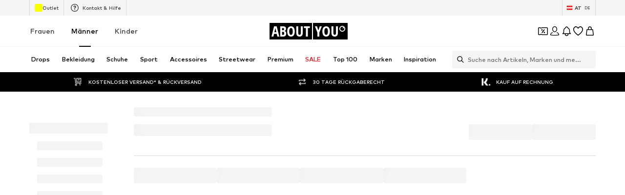

--- FILE ---
content_type: application/javascript
request_url: https://assets.aboutstatic.com/assets/service.grpc-cmKleFi1.js
body_size: -11
content:
import{h as i,d as u,e as c,aS as n,b0 as p,c as d}from"./index-DrkafWiT.js";import{b as r}from"./colors-DGNSiABV.js";import"./coins_history_transaction-CQDckUP0.js";import"./size_charts-DyOaVWqH.js";const m=(e,t)=>(c(e.uint32(10).fork(),t.config).ldelim(),n(e.uint32(130).fork(),t.category).ldelim(),r(e.uint32(138).fork(),t.appliedFilters).ldelim(),e.uint32(146).string(t.url),p(e.uint32(154).fork(),t.pagination).ldelim(),e),g=()=>({meta:d()}),l=(e,t)=>{const s=e.pos+t,a=g();for(;e.pos<s;){const o=e.uint32();switch(o>>>3){case 1:a.meta=u(e,e.uint32());break;case 2:a.recommendedTargetGroup=i(e);break;default:e.skipType(o&7);break}}return a},b=(e,t)=>(c(e.uint32(10).fork(),t.config).ldelim(),n(e.uint32(130).fork(),t.category).ldelim(),r(e.uint32(138).fork(),t.appliedFilters).ldelim(),e),y=()=>({breadcrumbs:[]}),k=(e,t)=>{const s=e.pos+t,a=y();for(;e.pos<s;){const o=e.uint32();switch(o>>>3){case 1:a.breadcrumbs.push(v(e,e.uint32()));break;default:e.skipType(o&7);break}}return a},f=()=>({path:"",label:""}),v=(e,t)=>{const s=e.pos+t,a=f();for(;e.pos<s;){const o=e.uint32();switch(o>>>3){case 1:a.path=e.string();break;case 2:a.label=e.string();break;default:e.skipType(o&7);break}}return a},G=(e,t,s)=>e.unary({methodName:"GetPageMetaData",serviceName:"aysa_api.services.category_page.v1.meta.CategoryMetaService",encodeRequest:m,decodeResponse:l},t,s);G.method="aysa_api.services.category_page.v1.meta.CategoryMetaService/GetPageMetaData";const h=(e,t,s)=>e.unary({methodName:"GetBreadcrumbs",serviceName:"aysa_api.services.category_page.v1.meta.CategoryMetaService",encodeRequest:b,decodeResponse:k},t,s);h.method="aysa_api.services.category_page.v1.meta.CategoryMetaService/GetBreadcrumbs";export{h as CategoryMetaService_GetBreadcrumbs,G as CategoryMetaService_GetPageMetaData};
//# sourceMappingURL=service.grpc-cmKleFi1.js.map


--- FILE ---
content_type: application/javascript
request_url: https://assets.aboutstatic.com/assets/SizeAdvisorWidget-3NgLqGIv.js
body_size: 26289
content:
import{j as t,s as d,bT as xt,_ as C,C as w,r as m,F as H,a2 as Z,aQ as ft,S as B,ar as js,$ as be,O as R,m as N,ak as St,aj as ze,im as gt,af as X,a1 as V,a3 as ws,I as J,B as Le,bh as As,bO as bt,el as Ct,a8 as oe,d9 as Is,gP as jt,gQ as wt,m_ as At,b as Q,dB as Ce,ac as vs,dg as It,eq as vt,P as Ts,o as je,ii as Tt,m$ as yt,n0 as _t,d5 as ue,M as ys,em as _s,l as $t,a as kt,e$ as Bt,ah as Rt,ji as Pt,D as ie,i8 as Et,ih as Ot,cv as zt,b7 as Lt,bn as $s,z as we,W as ks,hC as Dt,aI as Ve,w as De,cb as Wt,gn as Mt,x as Nt,y as Bs,Z as Rs,d3 as Ft,h7 as Ht,ip as Ut,i6 as Gt,cf as Ps,fT as qt,n1 as Es,eg as Ke,aU as Vt,b1 as Os,aV as Kt,dA as q,ez as Qt,cn as Yt,k2 as Zt,k3 as Xt,cD as Jt,cp as en}from"./index-DrkafWiT.js";import{ax as sn,ay as tn,ad as zs,a3 as nn,o as on,az as an,ag as rn,as as cn,aA as ln,aB as dn,H as un,af as pn,aj as Ls,r as hn,d as mn,j as xn,aC as fn,aD as Sn,ak as gn,k as bn,l as Cn,J as jn,m as wn,v as An,aE as In,w as vn,aq as Tn,aF as yn,ap as _n,T as Ds,b as Ws,aG as $n,aH as kn,I as Qe,a9 as Bn,P as We,E as Rn,W as Pn,aI as En,a as On,a8 as zn,aJ as Ln}from"./Sizes.eager-C4gU4kt7.js";import{a as Ms,D as Ns}from"./Dropdown-DWsMvrYW.js";import{C as Dn}from"./Checkbox-CI0l9CZT.js";import{H as Wn}from"./HorizontalList-BMyZKRfr.js";import{a as Fs,S as Mn,h as Nn}from"./CouponCard-DwekCOut.js";import{F as Fn}from"./FadeTransition-YYPFhPR3.js";import{u as Hn}from"./PriceBox-D9vSIgGn.js";import{B as Un}from"./BrandLogo-DJEUkkVt.js";import{H as Gn}from"./Headings-CSjB2sDG.js";import{P as Ae}from"./useIsMounted-C3-cf8iv.js";import{H as Ie}from"./HorizontalSlider-BpVBwPyO.js";import{A as qn}from"./Advertisement-Cymth8NU.js";import{G as Vn}from"./defaults-UKU_TxNL.js";import{B as Kn}from"./BadgeList-DGYmBO6Q.js";function Qn(e,s){return s!=null&&e in s&&s.$case===e}const Me=({"data-testid":e,label:s,name:n,...o})=>t.jsxs(Yn,{...o,children:[t.jsx("span",{"data-testid":`${e}Label`,children:s}),s&&t.jsx("span",{children:": "}),t.jsx(Zn,{"data-testid":`${e}SelectedOptionName`,children:n})]}),Yn=d("div")({name:"ColorContainer",class:"c1dzspke",propsAsIs:!1}),Zn=d("span")({name:"ColorName",class:"cwxk1bx",propsAsIs:!1}),Xn=({type:e,children:s,dataTestid:n="notification",className:o,direction:a="up",duration:r=500,isShown:c})=>t.jsx(xt,{mounted:c,direction:a,duration:r,children:t.jsx(Jn,{"data-testid":n,className:o,type:e,children:s})}),Jn=C.span.withConfig({componentId:"sc-b1e8f897-0"})(["background-color:",";align-items:center;border-radius:3px;color:",";display:flex;font-weight:bold;flex-basis:100%;justify-content:center;margin-top:5px;padding:4px 12px;"],({type:e})=>{switch(e){case"FAILURE":return w.Red;case"SUCCESS":return w.Green;default:return w.Grey4}},w.White),eo=m.forwardRef(function({active:s,activeStyles:n,count:o,inactiveStyles:a,size:r,...c},i){var h,S,g,f;const l=(h=n==null?void 0:n.activeBg)!=null?h:w.Grey4,u=(S=n==null?void 0:n.activeColor)!=null?S:w.Black,p=(g=a==null?void 0:a.inactiveBg)!=null?g:w.Grey4,x=(f=a==null?void 0:a.inactiveColor)!=null?f:w.Grey1;return t.jsx(to,{...c,active:s,"data-testid":"numberBadge",activeBg:l,activeColor:u,inactiveBg:p,inactiveColor:x,size:r,ref:i,children:o})}),so={extrasmall:6,small:8,large:10},to=C.span.withConfig({componentId:"sc-158c736c-0"})(["align-items:center;background-color:",";border-radius:11px;box-sizing:border-box;color:",";display:inline-flex;flex-grow:0;font-size:",";font-weight:",";height:",";justify-content:center;min-width:",";padding:",";text-align:center;width:auto;letter-spacing:1px;"],({active:e,activeBg:s,inactiveBg:n})=>e?s:n,({active:e,activeColor:s,inactiveColor:n})=>e?s:n,H.px10,Z.bold,({size:e})=>e==="large"?"22px":"19px",({size:e})=>e==="extrasmall"?"unset":"30px;",({size:e})=>`0 ${so[e]}px`),Ye=({amount:e,ctaVisible:s,TileWrapper:n=m.Fragment})=>t.jsx(t.Fragment,{children:ft(0,e!=null?e:6).map(o=>t.jsx(n,{children:t.jsx(no,{ctaVisible:s})},o))}),no=e=>t.jsxs(ao,{children:[t.jsx(uo,{$height:"0px",disableSpaceBelow:!0}),t.jsxs(co,{$ctaVisible:e.ctaVisible,children:[t.jsx(ro,{children:t.jsx(B,{$width:"70%"})}),t.jsx(B,{$width:"40%",style:{borderRadius:4}}),e.ctaVisible&&t.jsx(oo,{children:t.jsx(B,{$height:"50px",$width:"100%",disableSpaceBelow:!0})})]})]}),oo=d("div")({name:"SkeletonButton",class:"sf1q11x",propsAsIs:!1}),ao=d("div")({name:"Placeholder",class:"pj3j9se",propsAsIs:!1}),ro=d("div")({name:"Brand",class:"b1xd21xq",propsAsIs:!1}),io=()=>({$ctaVisible:e})=>e?"auto":"140px",co=d("div")({name:"ProductInfoPlaceholder",class:"pe93c4f",propsAsIs:!1,vars:{"pe93c4f-0":[io()]}}),lo=()=>B,uo=d(lo())({name:"ImageContainerPlaceHolder",class:"i1677lk5",propsAsIs:!0}),po="data:image/svg+xml,%3csvg%20xmlns='http://www.w3.org/2000/svg'%20width='10'%20height='10'%3e%3cpath%20fill='%23000'%20d='M5.208%201.25l1.159%202.332%202.591.374-1.875%201.815.442%202.563-2.317-1.211-2.317%201.211.442-2.563-1.875-1.815%202.591-.374z'%20stroke-linecap='square'%20stroke-linejoin='round'%20stroke-width='.583'%20fill-rule='evenodd'/%3e%3c/svg%3e",ho="data:image/svg+xml,%3csvg%20xmlns='http://www.w3.org/2000/svg'%20height='10'%20width='10'%3e%3cpath%20fill-rule='evenodd'%20clip-rule='evenodd'%20d='M6.367%203.582%205.208%201.25%204.049%203.582l-2.591.374%201.875%201.815-.442%202.563%202.317-1.211%202.317%201.211-.442-2.563%201.875-1.815-2.591-.374Zm1.295.793L5.97%204.131l-.762-1.533-.762%201.533-1.692.244L3.978%205.56l-.29%201.68%201.52-.794%201.52.794-.29-1.68%201.224-1.185Z'%20fill='%23000'/%3e%3c/svg%3e";function mo({value:e,starsColor:s,size:n="S",dataTestid:o="starRating",outlineColor:a,className:r}){return t.jsxs(Ao,{className:r,"data-testid":o,starsColor:s,size:n,outlineColor:a,children:[t.jsx(xo,{className:Ze,style:{maskImage:`url("${ho}")`}}),t.jsx(So,{className:Ze,$value:e,style:{maskImage:`url("${po}")`}})]})}const Ze="srq0p86",xo=d("div")({name:"EmptyStars",class:"e1nxlppi",propsAsIs:!1}),fo=()=>({$value:e})=>`${e*20}%`,So=d("div")({name:"FilledStars",class:"fcrkofz",propsAsIs:!1,vars:{"fcrkofz-0":[fo()]}}),go=()=>({size:e})=>`${{L:{width:108,height:21.6,maskSize:21.6},M:{width:84,height:16.799999999999997,maskSize:16.799999999999997},S:{width:60,height:12,maskSize:12}}[e].height}px`,bo=()=>({size:e})=>`${{L:{width:108,height:21.6,maskSize:21.6},M:{width:84,height:16.799999999999997,maskSize:16.799999999999997},S:{width:60,height:12,maskSize:12}}[e].width}px`,Co=()=>({outlineColor:e})=>e?w[e]:w.Black,jo=()=>({starsColor:e})=>e||w.Black,wo=()=>({size:e})=>`${{L:{width:108,height:21.6,maskSize:21.6},M:{width:84,height:16.799999999999997,maskSize:16.799999999999997},S:{width:60,height:12,maskSize:12}}[e].maskSize}px`,Ao=d("div")({name:"Wrapper",class:"wfwjxxl",propsAsIs:!1,vars:{"wfwjxxl-0":[go()],"wfwjxxl-1":[bo()],"wfwjxxl-2":[Co()],"wfwjxxl-3":[wo()],"wfwjxxl-4":[jo()]}}),Hs=({dataTestId:e="tabs",children:s})=>{const[n,o]=m.useState(0);return s?t.jsxs("div",{children:[t.jsx(Io,{"data-testid":e,children:s.map((a,r)=>{var c;return t.jsx(vo,{onClick:()=>o(r),active:n===r,first:r===0,flex:1/((c=s.length)!=null?c:1),last:r===s.length-1,children:a.props.label},r)})}),t.jsx("div",{children:s[n]})]}):null},Us="3px",Io=C.div.withConfig({componentId:"sc-691398b-0"})(["box-sizing:border-box;display:flex;font-size:",";font-weight:",";height:2rem;width:100%;border-radius:",";border:1px solid ",";"],H.px12,Z.mediumBold,Us,w.Grey3),vo=C.button.withConfig({componentId:"sc-691398b-1"})(["align-items:center;background-color:",";color:",";border:none;border-radius:",";display:flex;flex:",";font-size:inherit;font-weight:inherit;justify-content:center;text-align:center;cursor:pointer;transition:0.15s;&:focus{outline:none;}"],({active:e})=>e?w.Black:"transparent",({active:e})=>e?w.White:w.Black,Us,({flex:e})=>e),Gs=({dataTestId:e="tabs",children:s,className:n})=>{const[o,a]=m.useState(0);return s?t.jsxs(t.Fragment,{children:[t.jsx(To,{className:n,"data-testid":e,children:s.map((r,c)=>{var i;return t.jsx(yo,{flex:1/((i=s.length)!=null?i:1),onClick:()=>a(c),active:o===c,children:r.props.label},c)})}),t.jsx("div",{children:s[o]})]}):null},To=C.div.withConfig({componentId:"sc-6e9c3b15-0"})(["box-sizing:border-box;display:flex;font-size:",";font-weight:",";height:50px;width:100%;"],H.px14,Z.bold),yo=C.button.withConfig({componentId:"sc-6e9c3b15-1"})(["align-items:center;background-color:transparent;border:none;border-bottom-style:solid;border-bottom-width:2px;border-bottom-color:",";cursor:pointer;display:flex;flex:",";font-size:inherit;font-weight:inherit;justify-content:center;text-align:center;transition:border 0.15s;&:focus{outline:none;}"],({active:e})=>e?w.Black:"transparent",({flex:e})=>e),_o=e=>{var a,r;if(!e)return;const s=(a=e.split("?")[0])!=null?a:e,n=(r=e.split("?")[1])!=null?r:"",o=new URLSearchParams(n);return o.set("height","60"),o.set("width","60"),`${s}?${o.toString()}`},qs=({className:e,ComponentEnd:s,dataTestId:n,label:o,large:a,onClick:r,path:c,selected:i,thumbnailUrl:l})=>{const u=_o(l);return t.jsxs($o,{className:e,dataTestId:n,onClick:r,path:c,selected:i,children:[t.jsxs(Ro,{children:[t.jsx(Po,{$hasThumbnail:!!l,$large:!!a,$selected:!!i,children:!!l&&t.jsx(Eo,{"data-testid":"colorOptionThumbnail",decoding:"async",importance:"low",loading:"lazy",src:u})}),t.jsx(Oo,{"data-testid":"colorOptionLabel",$large:!!a,$selected:!!i,children:o})]}),s&&t.jsx(s,{})]})},$o=({children:e,className:s,dataTestId:n="colorOption",onClick:o,path:a,selected:r})=>a?t.jsx(ko,{className:s,"data-testid":`${n}${r?"_selected":""}`,onClick:o,replace:!0,to:a,"aria-label":void 0,children:e}):t.jsx(Bo,{className:s,"data-testid":`${n}${r?"_selected":""}`,onClick:o,children:e}),Vs=be(["align-items:center;border:none;background-color:transparent;box-sizing:border-box;display:flex;justify-content:space-between;height:50px;outline:none;padding:10px 0 10px 20px;width:100%;"]),ko=C(js).withConfig({componentId:"sc-c1432140-0"})(["",";cursor:pointer;"],Vs),Bo=C.div.withConfig({componentId:"sc-c1432140-1"})(["",";"],Vs),Ro=C.div.withConfig({componentId:"sc-c1432140-2"})(["align-items:center;display:flex;flex:1;justify-content:flex-start;"]),Po=C.div.withConfig({componentId:"sc-c1432140-3"})(["background-color:",";border-color:",";border-style:solid;border-width:",";border-radius:0.625rem;box-sizing:border-box;height:1.25rem;margin-right:",";overflow:hidden;position:relative;width:1.25rem;&:after{background-color:",";border-radius:0.25rem;content:'';display:",";height:0.5rem;left:50%;position:absolute;top:50%;transform:translate(-50%,-50%);width:0.5rem;}"],w.White,({$hasThumbnail:e,$selected:s})=>e?"transparent":`${s?w.Black:w.Grey1}`,({$hasThumbnail:e,$selected:s})=>e?"0":`${s?"2px":"1px"}`,({$large:e})=>e?"1.25rem":"0.625rem",({$hasThumbnail:e})=>e?w.White:w.Black,({$selected:e})=>e?"block":"none"),Eo=C.img.withConfig({componentId:"sc-c1432140-4"})(["border:none;height:inherit;object-fit:contain;width:inherit;"]),Oo=C.span.withConfig({componentId:"sc-c1432140-5"})(["color:",";font-size:",";font-weight:",";line-height:1;margin-bottom:2px;"],w.Black,({$large:e})=>e?H.px16:H.px14,({$selected:e})=>e?Z.bold:Z.mediumBold),Xe=({testId:e,children:s,type:n,...o})=>n==="grid"?t.jsx(Vn,{...o,testId:e||"entityGrid",enableEnhancedTileRendering:!0,children:s}):n==="slider"?t.jsx(Ie,{...o,dataTestId:e||"entitySlider",children:s}):null,re=m.forwardRef(function({sizes:s,selectedSizeIds:n,onSizeSelect:o,showOutOfStock:a,showRecommendedSize:r,recommendedSizeId:c,isInlineSizeQuickViewEnabled:i},l){const{t:u}=R();return t.jsxs(t.Fragment,{children:[t.jsx(zo,{size:i?"px12":"px16",weight:i?"mediumHeavy":"bold",$topMargin:!i,children:u("Select size")}),t.jsx(Lo,{$smallerMarginTop:i,children:t.jsx(Wn,{ref:l,children:s.map(p=>{var h;const x=n.includes(p.sizeId);return t.jsx(Do,{isInlineSizeQuickViewEnabled:i,size:p,active:x,onClick:o,showOutOfStock:a,showRecommendedSize:r,recommendedSizeId:c,isOutOfStock:((h=p.availability)==null?void 0:h.$case)==="soldOut"},p.sizeId)})})})]})}),zo=C(N).withConfig({componentId:"sc-a265b97b-0"})(["display:block;",""],e=>e.$topMargin?"margin-top: 1.5rem;":""),Lo=C.div.withConfig({componentId:"sc-a265b97b-1"})(["margin-top:",";"],e=>e.$smallerMarginTop?"8px":"1rem"),Do=C(sn).withConfig({componentId:"sc-a265b97b-2"})(["margin-right:10px;color:",";"],w.Black),Se=({sizes:e,selectedSizeIds:s,onSizeSelect:n})=>t.jsx(t.Fragment,{children:e.map(o=>t.jsx(Wo,{"data-is-selected":s.some(a=>a===o.sizeId),children:t.jsx(Mo,{checked:s.some(a=>a===o.sizeId),label:o.label,onChange:()=>n(o.sizeId)})},o.sizeId))}),Wo=C.li.withConfig({componentId:"sc-312930b1-0"})(["border-bottom:none;:first-child{border-radius:2px 2px 0 0;}:last-child{border-radius:0 0 2px 2px;border-bottom:solid 1px ",";}transition:background-color 0.2s ease-in-out;&:hover{cursor:pointer;background-color:",";}&[data-is-selected='true']{background-color:",";}"],w.Grey3,w.Grey4,w.Grey5),Mo=C(Dn).withConfig({componentId:"sc-312930b1-1"})(["padding:12px 20px;color:",";cursor:pointer;"],w.Black),No=({PriceLegalInfoLayoutComponent:e})=>{var i;const{t:s}=R(),{cancel:n,isOpen:o,priceLegalInfoPopupContent:a}=Hn(),[r,c]=m.useState();return m.useEffect(()=>{o&&c(a)},[o]),t.jsx(Ho,{LayoutComponent:e,onClose:n,open:o,renderInPortal:!0,headerContent:t.jsx(qo,{children:t.jsx(Go,{size:"px20",weight:"mediumHeavy",children:r==null?void 0:r.title})}),bodyContent:t.jsx(Vo,{dangerouslySetInnerHTML:{__html:(i=r==null?void 0:r.body)!=null?i:""}}),footerContent:t.jsx(St,{label:s("Close"),onClick:n})})},Fo=()=>ze,Ho=d(Fo())({name:"StyledContentPopper",class:"sw9lnds",propsAsIs:!0}),Uo=()=>N,Go=d(Uo())({name:"LegalInfoHeader",class:"l5jga77",propsAsIs:!0}),qo=d("div")({name:"TitleWrapper",class:"t3hyxj",propsAsIs:!1}),Vo=d("div")({name:"LegalRichText",class:"l1k8rtue",propsAsIs:!1}),Ko=({selection:e,onClick:s})=>{const{t:n}=R();return e?t.jsx(Yo,{"data-testid":`sizeSelector_size_${e.id}_selected`,onClick:s,children:t.jsx(ea,{dataTestId:"sizeSelectorSizeSelectedText",showYourSizeInfoIcon:!1,...e})}):t.jsx(Ks,{"data-testid":"sizeSelector_empty",onClick:s,children:t.jsx(Xo,{"data-testid":"sizeSelector_label",size:"px14",weight:"mediumBold",color:"Black",children:n("Select size")})})},Ks=d("div")({name:"Wrapper",class:"wmnfu1a",propsAsIs:!1}),Qo=()=>Ks,Yo=d(Qo())({name:"WithSelectionWrapper",class:"w17jckk8",propsAsIs:!0}),Zo=()=>N,Xo=d(Zo())({name:"StyledText",class:"s1jazdqs",propsAsIs:!0}),Jo=()=>tn,ea=d(Jo())({name:"StyledOptionContent",class:"sg3lxsh",propsAsIs:!0}),sa=({slidesCount:e,currentSlide:s,dataTestid:n,className:o})=>t.jsx(na,{"data-testid":n,className:o,children:`${s} / ${e}`}),ta=()=>N,na=d(ta())({name:"CounterContainer",class:"cif7wzu",propsAsIs:!0}),oa=()=>zs,aa=d(oa())({name:"CircleWishButton",class:"c11j27f1",propsAsIs:!0}),ra=()=>zs,ia=d(ra())({name:"SquareWishButton",class:"swhio8c",propsAsIs:!0}),Qs=({colorOptions:e,setPreviewImage:s})=>{var x;const n=gt("(pointer: fine)"),[o,a]=m.useState(),[r,c]=m.useState(null),i=r||((x=e.find(h=>h.isActive))==null?void 0:x.name),l=e.findIndex(h=>h.isActive),u=()=>{n&&(s==null||s(),c(null),a(void 0))};return{previewUrl:o,activeName:i,handleColorOptionMouseEnter:({isActive:h,image:S,name:g})=>()=>{h&&o&&u(),!(h||!n||o===S.url)&&(s==null||s(S),c(g),a(S.url))},handleColorOptionMouseLeave:u,activeColorIndex:l}},Ys="@aboutyou/ui-components::PRODUCT_COLOR_OPTIONS_OPEN_STATE",ca=({colorOptions:e,activeColorIndex:s,onGridExpand:n,onGridCollapse:o,numberOfColorsInCollapseMode:a,uniqueKey:r})=>{var I,A;const i=(A=(I=X().location.state)==null?void 0:I[`${Ys}${r}`])!=null?A:!1,[l,u]=m.useState(i),[p,x]=m.useState(e);m.useEffect(()=>{x(e)},[e]);const h=m.useRef(!1),S=m.useCallback(()=>{if(s+1>a-1){const $=[...p],T=p[s];$.splice(s,1),$.splice(a-2,0,T),x($),h.current=!0}},[s,p,a]),g=()=>{h.current&&x([...e]),u(!0),n==null||n()},f=()=>{S(),u(!1),o==null||o()};return m.useEffect(()=>{l||S()},[]),{shouldShowCondensedView:p.length>a&&!l,isExpanded:l,colors:p,expandGrid:g,collapseGrid:f}},Zs="@aboutyou/ui-components::PRODUCT_SELECTION_TRACKING",$e=12,Je=[60,120],es=[{columns:6}],la=({className:e,"data-testid":s,colorOptions:n,setPreviewImage:o,onGridCollapse:a,onGridExpand:r,uniqueKey:c=""})=>{const{t:i}=R(),l=m.useRef(null),{activeColorIndex:u,activeName:p,handleColorOptionMouseEnter:x,handleColorOptionMouseLeave:h}=Qs({colorOptions:n,setPreviewImage:o}),{shouldShowCondensedView:S,isExpanded:g,colors:f,expandGrid:j,collapseGrid:I}=ca({uniqueKey:c,colorOptions:n,activeColorIndex:u,numberOfColorsInCollapseMode:$e,onGridExpand:r,onGridCollapse:a});return t.jsxs(da,{className:e,"data-testid":s,children:[p&&t.jsx(Me,{"data-testid":s,label:i("Colour"),name:p}),t.jsxs(ua,{ref:l,onMouseLeave:h,"data-testid":`${s}Wrapper`,children:[(S?f.slice(0,$e-1):f).map((A,$)=>{const{path:T,image:b,isActive:L,isSoldOut:E,onClick:P,name:D}=A,[O,y]=T.split("?"),k=new URLSearchParams(y),z={pathname:O,search:k.toString(),state:{[`${Ys}${c}`]:g,[Zs]:!0}};return t.jsx(ha,{"data-testid":E?`soldOutColorOption${$}`:`${s}Option${$}`,"data-active":L,to:z,replace:!0,forcePushBehaviour:!0,onClick:P,onMouseEnter:x({isActive:L,name:D,image:{...b,isSoldOut:E}}),"aria-label":i("Go to article detail page variant"),children:E?t.jsxs(t.Fragment,{children:[t.jsx(fa,{padded:!0,src:b.url,widths:Je,breakpoints:es,alt:b.description,ratio:"1:1"}),t.jsx(ga,{"data-testid":"soldOutColorOptionMailIcon",asset:V.Mail,size:"SS"})]}):t.jsx(Ae,{padded:!0,src:b.url,widths:Je,breakpoints:es,alt:b.description,ratio:"1:1"})},A.path)}),S&&t.jsxs(ma,{"data-testid":`${s}-expand`,onClick:j,children:["+",f.length-$e+1]})]}),g&&t.jsx(Ca,{disableShadow:!0,"data-testid":`${s}-collapse`,onClick:I,children:i("Show less variants")})]})},da=d("div")({name:"Wrapper",class:"wlce2cb",propsAsIs:!1}),ua=d("div")({name:"ColorsGrid",class:"c1w7sbal",propsAsIs:!1}),pa=()=>ws,ha=d(pa())({name:"ColorWrapper",class:"c17hswb5",propsAsIs:!0}),ma=d("button")({name:"ShowMoreButton",class:"s1xfbbd2",propsAsIs:!1}),xa=()=>Ae,fa=d(xa())({name:"ProductImageSoldOut",class:"p17af6i3",propsAsIs:!0}),Sa=()=>J,ga=d(Sa())({name:"SoldOutIcon",class:"s1cjaxy8",propsAsIs:!0}),ba=()=>Le,Ca=d(ba())({name:"ShowLessButton",class:"s1tftnk1",propsAsIs:!0}),ja=C.li.withConfig({componentId:"sc-38202eb4-0"})([""]),Xs=({label:e,options:s,disableRedirect:n,setPreviewImage:o,onProductSelectionSwipe:a,"data-testid":r,shouldUseSquareProductImages:c,hideHeader:i,isSmallerHeader:l,...u})=>{const{activeColorIndex:p,activeName:x,handleColorOptionMouseEnter:h,handleColorOptionMouseLeave:S}=Qs({colorOptions:s,setPreviewImage:o}),g=X(),f=5;return t.jsx(Ra,{"data-should-use-square-product-images":c,children:t.jsx(Oa,{$smallerHeader:l,dataTestId:r,currentOuterIndex:f*Math.floor(p/f),constrained:!0,slideCount:f,title:!i&&e&&x?t.jsx(Me,{"data-testid":r,label:e,name:x}):null,theme:"dark",disableHeaderControl:i,hideSideButtons:!0,onIndexChange:a,onMouseLeave:S,...u,children:s.map(({path:j,image:I,isActive:A,isSoldOut:$,onClick:T,name:b,...L},E)=>{const[P,D]=j.split("?"),O={pathname:P,search:D,state:{...g.location.state,[Zs]:!0}};return t.jsx(La,{name:b,isActive:A,onMouseEnter:h({isActive:A,name:b,image:I}),...L,"data-testid":`${r}Option${E}`,"data-is-active":`${A}`,children:t.jsx(wa,{path:O,onClick:y=>{n&&y.preventDefault(),T&&T()},isSoldOut:$,children:t.jsx(ya,{src:I.url,alt:I.description,padded:I.padded,breakpoints:Ba})})},j)})})})},wa=({isSoldOut:e,path:s,onClick:n,children:o})=>t.jsx(Ia,{to:s,onClick:n,replace:!0,forcePushBehaviour:!0,"aria-label":void 0,children:e?t.jsxs(t.Fragment,{children:[t.jsx(_a,{"data-testid":"soldOutColorOption",children:t.jsx(va,{children:o})}),t.jsx(ka,{"data-testid":"soldOutColorOptionMailIcon",asset:V.Mail,size:"S",fill:w.Grey1})]}):t.jsx(t.Fragment,{children:o})}),Aa=()=>ws,Ia=d(Aa())({name:"ColorOptionItemWrapper",class:"c1u9aod1",propsAsIs:!0}),va=d("div")({name:"ProductImageContainer",class:"ppoqer5",propsAsIs:!1}),Ta=()=>Ae,ya=d(Ta())({name:"StyledProductImage",class:"s1jfho6o",propsAsIs:!0}),_a=d("div")({name:"SoldOutWrapper",class:"s5p58no",propsAsIs:!1}),$a=()=>J,ka=d($a())({name:"StyledIcon",class:"s1ivgoh1",propsAsIs:!0}),Ba=[{width:"60px"}],Ra=d("div")({name:"Wrapper",class:"w1xa8mal",propsAsIs:!1}),Pa=()=>Ie,Ea=()=>e=>e.$smallerHeader?H.px12:H.px14,Oa=d(Pa())({name:"StyledHorizontalSlider",class:"sj5z6go",propsAsIs:!0,vars:{"sj5z6go-0":[Ea()]}}),za=()=>ja,La=d(za())({name:"ItemContainer",class:"i1lvco4o",propsAsIs:!0}),Js=({productImage:e,hasColorOptions:s,condensed:n})=>{const{t:o}=R(),a=o("Your color is sold out"),r=o("This product is sold out");return t.jsxs(Da,{children:[e&&t.jsx(Ha,{"data-condensed":n,children:t.jsx(Ae,{widths:[220],padded:e==null?void 0:e.isEnclosed,src:e==null?void 0:e.src,alt:e==null?void 0:e.description})}),t.jsx(Ma,{size:"px16",weight:"bold",children:s?a:r}),t.jsx(Fa,{size:"px12",color:"Grey1",children:o("We can remind you as soon as the product is back in stock.")})]})},Da=d("div")({name:"Header",class:"h1h3rwkd",propsAsIs:!1}),Wa=()=>N,Ma=d(Wa())({name:"Headline",class:"h1z13xq4",propsAsIs:!0}),Na=()=>N,Fa=d(Na())({name:"StyledText",class:"s15ei7z5",propsAsIs:!0}),Ha=d("div")({name:"ImageWrapper",class:"iikj1od",propsAsIs:!1}),Ua=({productImage:e,colorOptions:s,open:n,className:o,style:a,condensed:r,ColorOptionsComponent:c})=>{const{t:i}=R();return t.jsxs(t.Fragment,{children:[t.jsxs("div",{className:o,style:a,children:[t.jsx(Js,{productImage:e,hasColorOptions:!!s,condensed:r}),t.jsx(qa,{"data-testid":"sizeReminderButton",onClick:()=>n(),children:i("Remind me when this is available")})]}),s&&t.jsxs(Va,{children:[t.jsx(Qa,{size:"px22",weight:"bold",children:i("Discover other colours")}),c]})]})},Ga=()=>Le,qa=d(Ga())({name:"ReminderButton",class:"r14398o9",propsAsIs:!0}),Va=d("div")({name:"ColorOptions",class:"cq3s4f7",propsAsIs:!1}),Ka=()=>N,Qa=d(Ka())({name:"MoreColorsText",class:"m19cvdea",propsAsIs:!0}),Ya=({prev:e,next:s,nextIsActive:n,prevIsActive:o,navButtonsZIndex:a=1,maxPages:r,loop:c=!1})=>{const{t:i}=R();return r===1?null:t.jsxs(t.Fragment,{children:[t.jsx(Pe,{onClick:e,isActive:o,iconName:V.ArrowLeft,navButtonsZIndex:a,"data-testid":"arrowLeft","aria-label":i("Go to the next slide")}),t.jsx(Pe,{onClick:s,isActive:n||c,iconName:V.ArrowRight,navButtonsZIndex:a,isNextButton:!0,"data-testid":"arrowRight","aria-label":i("Go to the next slide")})]})},Pe=({onClick:e,isActive:s,iconName:n,iconSize:o="SS",isNextButton:a,className:r,"data-testid":c,navButtonsZIndex:i,"aria-label":l})=>t.jsx(As,{mounted:s,duration:300,children:t.jsx(Xa,{onClick:e,"data-next-button":a,className:r,"data-testid":c,$navButtonsZIndex:i,children:t.jsx(et,{disabledRipple:!0,"aria-label":l,children:t.jsx(J,{size:o,asset:n})})})}),et=C(bt).withConfig({componentId:"sc-44fb9528-0"})(["align-items:center;display:flex;justify-content:center;"]),Za=()=>({$navButtonsZIndex:e})=>e!=null?e:"",Xa=d("span")({name:"FloatingWrapper",class:"f2585nv",propsAsIs:!1,vars:{"f2585nv-0":[Za()]}}),Ja=({prev:e,next:s,nextIsActive:n,prevIsActive:o,loop:a=!1,maxPages:r})=>{const{t:c}=R();return r===1?null:t.jsxs(t.Fragment,{children:[t.jsx(ss,{onClick:e,isActive:o,iconName:V.ArrowLeft,iconSize:"XS","data-testid":"arrowLeft","aria-label":c("Go to the previous slide")}),t.jsx(ss,{onClick:s,isActive:n||a,iconName:V.ArrowRight,iconSize:"XS",isNextButton:!0,"data-testid":"arrowRight","aria-label":c("Go to the next slide")})]})},ss=C(Pe).withConfig({componentId:"sc-70b19a27-0"})(["&&{--distance-from-border:4px;background:rgba(255,255,255,0.2);backdrop-filter:blur(6px);}","{width:24px;height:24px;}"],et),er="scrollToSection",st=e=>{const s=e!=null?e:er,n=X(),o=Ct(),a=m.useRef(null),r=m.useCallback(()=>new URLSearchParams(o()),[o]),c=m.useCallback(()=>{const u=r();u.delete(s),n.replace({search:u.toString()})},[r,n,s]),i=()=>{const u=r();u.set(s,"1"),n.replace({search:u.toString()})},l=o().has(s);return m.useEffect(()=>{var u;if(l&&a.current){c();const p=((u=a.current)==null?void 0:u.getBoundingClientRect().top)+window.scrollY;p&&window.scrollTo({top:p,behavior:"smooth"})}},[c,l]),{scrollToSection:i,disableScrollToSection:c,shouldScrollToSection:l,ScrollToTarget:oe.memo(function(){return t.jsx(sr,{ref:a})})}},sr=d("div")({name:"ScrollToTarget",class:"ss2jr2x",propsAsIs:!1}),gd=e=>{var a;const{TrackingClient:s,pageContextCallback:n}=Is(),o=(a=e==null?void 0:e.trackPreviousPage)!=null?a:!1;return(r,c,i)=>{s.track(jt({type:"click",trackPreviousPage:o,...wt({product:r.product,brand:r.brand,streamPosition:c,sortChannel:i==null?void 0:i.sortingChannel,pageType:n().type,recoType:i==null?void 0:i.recoType,headline:i==null?void 0:i.headline,elements:i==null?void 0:i.elements,sectionIndex:i==null?void 0:i.sectionIndex})}))}};function tt(e){const{TrackingClient:s}=Is();return m.useCallback((n,o)=>{const a=tr(e);s.track(At({product:a,action:n,value:o}))},[s,e])}function tr(e){var s;return{id:e.id,name:e.name,brand:{},colors:[],minPrice:(s=e.price)==null?void 0:s.minPrice,isSoldOut:e.isSoldOut,url:e.shareUrl,masterKey:e.masterKey||"",isSponsored:e.isSponsored,sponsoredType:e.sponsoredType}}const nr="517223",or="20324",nt=()=>{const{isActive:e,activateAbTest:s}=Q("show_inline_size_quick_view"),{data:n}=nn(!e),{data:o}=on({disabled:!e}),a=Ce(),r=n?!!(n!=null&&n.breadcrumbs.find(i=>i.url.url.includes(nr)||i.url.url.includes(or))):!0;m.useEffect(()=>{r&&a&&s()},[s,r,a]);const c=m.useMemo(()=>{var u,p,x,h,S,g,f,j;if(!o)return!1;let i=[];const l=o.sizeSelection;switch((u=l.type)==null?void 0:u.$case){case"sizes":i=l.type.sizes.sizes;break;case"groupedSizes":((x=(p=l.type.groupedSizes.groups[0])==null?void 0:p.content)==null?void 0:x.$case)==="sizeRuns"?i=((S=(h=l.type.groupedSizes.groups[0])==null?void 0:h.content.sizeRuns.sizeRuns[0])==null?void 0:S.sizes)||[]:i=((f=(g=l.type.groupedSizes.groups[0])==null?void 0:g.content)==null?void 0:f.sizes.sizes)||[];break;case"sizeRuns":i=((j=l.type.sizeRuns.sizeRuns[0])==null?void 0:j.sizes)||[];break;case"inlineSelection":i=l.type.inlineSelection.sizes;break}return i.length?!!i.find(I=>I.label.length>6):!1},[o]);return e&&r&&a&&!c},ar=({handleAddToBasket:e,inlineSizeSelection:s,isAddToBasketDisabled:n,isInBasket:o,isProcessing:a,renderIconOnly:r,showSelectedSizeInButtonLabel:c,size:i,wishlistComponent:l})=>{const{t:u}=R(),p=m.useMemo(()=>{const h=u("Add to basket");return o(i==null?void 0:i.sizeId)?u("Already in basket"):i&&c?t.jsxs("span",{children:[t.jsx("bdi",{children:i.label})," - ",h]}):h},[o,i,u]);return t.jsxs(lr,{$inlineSizeSelection:s,"data-render-icon-only":r,children:[t.jsx(ir,{disabled:n,isLoading:a&&!r,onClick:()=>{e()},"data-testid":"addToBasketButton","aria-label":void 0,children:r?t.jsx(J,{fill:"currentColor",size:"S",asset:V.AddToBasket}):t.jsx(dr,{children:p})}),l]})},rr=()=>vs,ir=d(rr())({name:"StyledButton",class:"s49w8td",propsAsIs:!0}),cr=()=>({$inlineSizeSelection:e})=>e?"22px":"0",lr=d("div")({name:"WrapperAddToBasketAndWishlistButtons",class:"w1ckt2ve",propsAsIs:!1,vars:{"w1ckt2ve-0":[cr()]}}),dr=d("span")({name:"StyledSpan",class:"s120kbvd",propsAsIs:!1}),ur=({isProcessing:e,isInBasket:s,size:n,onClick:o,isOneSize:a})=>{const{t:r}=R(),c=r("Select your size"),i=r("Add to basket"),l=r("Already in basket"),u=m.useMemo(()=>s(n==null?void 0:n.sizeId)?l:n!=null&&n.sizeId?i:c,[s,n,a,c,i,l]);return t.jsx(hr,{isLoading:e,onClick:o,"data-testid":"addToBasketButton",disableShadow:!0,children:u})},pr=()=>vs,hr=d(pr())({name:"AddToBasketButton",class:"a1ex2iqz",propsAsIs:!0}),mr=({isShown:e})=>{const{t:s}=R();return t.jsx(fr,{type:"FAILURE",isShown:e,dataTestid:"addToBasketErrorNotification",children:t.jsxs(xr,{children:[t.jsx(J,{size:"S",asset:V.Error,fill:"#ffffff"}),t.jsx(N,{color:"White",size:"px14",children:s("Please choose a size first")})]})})},xr=C.div.withConfig({componentId:"sc-5f8a8b1-0"})(["align-items:center;display:flex;flex-direction:row;"]),fr=C(Xn).withConfig({componentId:"sc-5f8a8b1-1"})(["margin-top:12px !important;margin-bottom:-43px;"]),Sr="email_a2b",gr=(e,s)=>{const n=X(),o=m.useRef(!1),a=It(),{isLoading:r}=vt(),c=Ts(),{t:i}=R();m.useEffect(()=>{o.current||r||!Ee(n,s)||(o.current=!0,e().then(l=>{l&&(br(c,i),n.replace(a))}))},[n,s,e,a,r,c,i])},Ee=(e,s)=>{const n=new URLSearchParams(e.location.search);return!!(s&&n.get("atb")==="1")},br=(e,s)=>{e({content:s("Successfully added to your cart!"),type:"SUCCESS","data-testid":"AddToBasketSuccessToast"})},Cr=(e,s)=>{var u;const{selectedSize:n,recommendedSize:o}=s,a=!!o,r=a?"user_data_available":"user_data_unavailable",i=a&&(n==null?void 0:n.sizeId)===(o==null?void 0:o.sizeId)&&((u=n==null?void 0:n.availability)==null?void 0:u.$case)==="inStock"?"size_preselected":"size_not_preselected",l=`${r}|${i}`;e("update",l)},jr=({renderIconOnly:e=!1,size:s,product:n,brandName:o,onAddToBasketSuccess:a,inlineSizeSelection:r,wishlistComponent:c,sizeSelectionOpenedStateKey:i=Mn.MAIN_SIZE_SELECTION,recommendedSize:l,isQuickView:u,isOneSize:p,isNewMobileQuickViewActive:x,trackingData:h,sizeFinderRecommendationsCallback:S,overrideBETrackingData:g})=>{var ce,he,me;const f=X(),j=an({trackingDataGA:{...h,...Ee(f,s)?{recoType:Sr,elements:(ce=h==null?void 0:h.elements)!=null?ce:[]}:{},brandName:o}}),[I,A]=m.useState(!1),$=rn(),{open:T}=Fs(i),b=m.useRef(!1),L=nt(),{couponPromotionId:E}=je(n.id),[P,D]=m.useState(n.captchaRequired),[O,y]=m.useState(!1),k=Tt(),z=yt(s==null?void 0:s.sizeId),M=tt(n),_=s&&((he=s.availability)==null?void 0:he.$case)==="soldOut",v=s&&((me=s.availability)==null?void 0:me.$case)==="inStock"&&s.availability.inStock.quantity<=z,W=b.current||_||v,{activateAbTest:Y}=cn(),K=m.useCallback(({freeDeliverySection:G,statusSuccessSections:ne})=>{Cr(M,{selectedSize:s,recommendedSize:l}),Y(),a&&a({freeDeliverySection:G,statusSuccessSections:ne})},[Y,a,l,s,M]),F=m.useCallback(G=>{G.captchaFailed?(D(!0),y(!0),O&&$(G)):$(G)},[O,$]),ee=m.useCallback(async G=>{if(!s){r?A(!0):T();return}if(W)return;if(r&&A(!1),P&&!G&&!k(s.sizeId)){y(!0);return}y(!1),b.current=!0;const ne=ln(),Te=ne&&n&&ne({productId:n.id,variantId:s.sizeId,productSponsoredType:n.sponsoredType}),ae=S==null?void 0:S(s.sizeId);return j({productId:n==null?void 0:n.id,sizeId:s==null?void 0:s.sizeId,captchaCode:G,trackingDataBE:{...Te,...g},sizeSource:s.sizeSource,couponPromotionId:E,sizeFinderRecommendations:ae}).then(se=>{if(se&&se.failed)F(se);else{const{freeDeliverySection:ye,statusSuccessSections:xe}=se;return Ee(f,s)||(K({freeDeliverySection:ye,statusSuccessSections:xe}),y(!1)),!0}}).catch(se=>{F(se)}).finally(()=>{b.current=!1})},[s,W,r,P,k,n,j,E,T,F,K,f]);gr(ee,s);const te=m.useCallback(G=>{ee(G)},[ee]);let pe=t.jsx(ar,{inlineSizeSelection:r,renderIconOnly:e,isProcessing:b.current&&!e,isAddToBasketDisabled:W,handleAddToBasket:ee,wishlistComponent:c,isInBasket:k,showSelectedSizeInButtonLabel:n.isSecondHand,size:s});const ve=()=>{L||p?ee():T()};return u&&x&&(pe=t.jsx(ur,{isProcessing:b.current&&!e,isInBasket:k,size:s,onClick:ve,isOneSize:p})),t.jsxs(Ar,{renderIconOnly:e,children:[r&&t.jsx(mr,{isShown:I}),O?t.jsx(vr,{onSuccess:te,uniqueKey:"addToBasket"}):null,pe]})},wr=()=>({renderIconOnly:e})=>e?"unset":"1 1 100%",Ar=d("div")({name:"ContentWrapper",class:"che00z5",propsAsIs:!1,vars:{"che00z5-0":[wr()]}}),Ir=()=>_t,vr=d(Ir())({name:"StyledCaptcha",class:"s1j31mfn",propsAsIs:!0}),Tr=e=>s=>{var n,o,a;switch((n=e.type)==null?void 0:n.$case){case"groupedSizes":{const r=(o=e.type)==null?void 0:o.groupedSizes.groups[0];switch((a=r==null?void 0:r.content)==null?void 0:a.$case){case"sizeRuns":return ts(r.content.sizeRuns,s);case"sizes":return ns(r.content.sizes,s);default:return}}case"inlineSelection":return ge(e.type.inlineSelection.sizes.find(r=>r.sizeId===s));case"oneSize":return ge(e.type.oneSize.size);case"sizeRuns":return ts(e.type.sizeRuns,s);case"sizes":return ns(e.type.sizes,s);default:return}},ts=(e,s)=>{var n;return ge((n=e.sizeRuns[0])==null?void 0:n.sizes.find(o=>o.sizeId===s))},ns=(e,s)=>ge(e.sizes.find(n=>n.sizeId===s)),ge=e=>{var s;if((s=e==null?void 0:e.sizeTracker)!=null&&s.fitScore)return`${e.sizeId}:${e.sizeTracker.fitScore}`},yr=({className:e,style:s})=>t.jsxs("section",{className:e,style:s,children:[t.jsx(B,{$width:"30%"}),t.jsx(B,{$height:"50px"}),t.jsx(B,{$width:"30%"}),t.jsx(B,{$height:"50px"})]}),_r=()=>{const{location:e}=X(),s=e.state;return s&&"addToBasketTrackingData"in s?s.addToBasketTrackingData:{}},ke=m.forwardRef(function({sizes:s,sizeRuns:n,groupedSizes:o,selectedSizeIds:a,onSizeSelect:r},c){const{t:i}=R(),{isOpen:l,cancel:u,open:p}=ue("sold-out-size-selection");return t.jsx(t.Fragment,{children:t.jsx(Rr,{onClose:u,open:l,onOpenerClick:p,dropdownBodyAlign:Ms.LEFT,animationDuration:10,dropdownBodyWidth:"350px",ref:c,isActive:a.length>0,"data-testid":"sizeSelectionDropdown",openerContent:t.jsxs(kr,{children:[i("Select size"),a.length>0?t.jsx(eo,{count:a.length,size:"small"}):null]}),bodyContent:t.jsxs(Pr,{"data-testid":"sizeOptionList",children:[s!=null&&s.length?t.jsx(Se,{sizes:s,selectedSizeIds:a,onSizeSelect:r}):null,n!=null&&n.length?t.jsx(os,{children:n==null?void 0:n.map((x,h)=>t.jsx(Se,{label:x.label,sizes:x.sizes,selectedSizeIds:a,onSizeSelect:r},h))}):null,o!=null&&o.length?t.jsx(Hs,{children:o==null?void 0:o.map((x,h)=>{var S,g;return t.jsxs($r,{label:x.label,children:[((S=x.content)==null?void 0:S.$case)==="sizes"&&t.jsx(Se,{sizes:x.content.sizes.sizes,selectedSizeIds:a,onSizeSelect:r}),((g=x.content)==null?void 0:g.$case)==="sizeRuns"&&t.jsx(os,{children:x.content.sizeRuns.sizeRuns.map((f,j)=>t.jsx(Se,{label:f.label,sizes:f.sizes,selectedSizeIds:a,onSizeSelect:r},j))})]},h)})}):null]})})})}),os=C(Gs).withConfig({componentId:"sc-76222e95-0"})(["> button{color:",";}"],w.Black),$r=C.div.withConfig({componentId:"sc-76222e95-1"})([""]),kr=C.div.withConfig({componentId:"sc-76222e95-2"})(["display:flex;align-items:center;gap:8px;"]),Br=()=>Ns,Rr=d(Br())({name:"StyledDropdown",class:"scmz42l",propsAsIs:!0}),Pr=C.ul.withConfig({componentId:"sc-76222e95-3"})(["flex:1;margin-top:0;padding:0;list-style:none;"]),Er="size-reminder-pop-up",Or=()=>ue(Er),zr=({sizeSelection:e,selectedSizeIds:s,onSizeSelect:n,product:o,sizeReminderSizeIds:a,resetSizeSelection:r,renderInPortal:c=!0})=>{const{cancel:i,isOpen:l}=Or(),{type:u}=e,p=()=>{i()};return u?t.jsx(ys,{renderInPortal:c,contentFitWidth:!0,open:l,onClose:i,"data-testid":"soldOutSizeReminderPopup",bodyContent:t.jsxs(t.Fragment,{children:[t.jsx(Wr,{onClick:i,"data-testid":"soldOutSizeReminderPopupCloseIcon"}),t.jsx(Js,{productImage:o.primaryBustImage,hasColorOptions:!!(o&&o.colors.length>0)}),t.jsx(Lr,{cancel:i,handleSubmissionProcessed:p,onSizeSelect:n,product:o,selectedSizeIds:s,sizeReminderSizeIds:a,sizeSelection:e,resetSizeSelection:r,hasBackButton:!0})]})}):null},Lr=({onSizeSelect:e,selectedSizeIds:s,sizeReminderSizeIds:n,sizeSelection:o,product:a,handleSubmissionProcessed:r,cancel:c,hasBackButton:i=!1,renderAsDropdown:l,resetSizeSelection:u})=>{const{type:p}=o;if(!p)return null;const x=()=>{u(),r&&r()};return t.jsx(dn,{onBackButtonClick:()=>c&&c(),onSubmissionProcessed:x,productId:a.id,selectedSizeIds:n,hasBackButton:i,children:t.jsxs(Mr,{children:[p.$case==="oneSize"&&p.oneSize.size&&t.jsx(re,{sizes:[p.oneSize.size],selectedSizeIds:s,onSizeSelect:e}),p.$case==="inlineSelection"&&t.jsx(re,{sizes:p.inlineSelection.sizes,selectedSizeIds:s,onSizeSelect:e}),p.$case==="sizes"&&t.jsx(t.Fragment,{children:l?t.jsx(ke,{sizes:p.sizes.sizes,selectedSizeIds:s,onSizeSelect:e}):t.jsx(re,{sizes:p.sizes.sizes,selectedSizeIds:s,onSizeSelect:e})}),p.$case==="sizeRuns"&&t.jsx(t.Fragment,{children:l?t.jsx(ke,{sizeRuns:p.sizeRuns.sizeRuns,selectedSizeIds:s,onSizeSelect:e}):t.jsx(as,{children:p.sizeRuns.sizeRuns.map((h,S)=>t.jsx(re,{label:h.label,sizes:h.sizes,selectedSizeIds:s,onSizeSelect:e},S))})}),p.$case==="groupedSizes"&&t.jsx(Hs,{children:p.groupedSizes.groups.map((h,S)=>{var g,f;return t.jsx(t.Fragment,{children:l?t.jsx(ke,{groupedSizes:p.groupedSizes.groups,selectedSizeIds:s,onSizeSelect:e}):t.jsxs(Fr,{label:h.label,children:[((g=h.content)==null?void 0:g.$case)==="sizes"&&t.jsx(re,{sizes:h.content.sizes.sizes,selectedSizeIds:s,onSizeSelect:e}),((f=h.content)==null?void 0:f.$case)==="sizeRuns"&&t.jsx(as,{children:h.content.sizeRuns.sizeRuns.map((j,I)=>t.jsx(re,{label:j.label,sizes:j.sizes,selectedSizeIds:s,onSizeSelect:e},I))})]},S)})})})]})})},Dr=()=>_s,Wr=d(Dr())({name:"StyledModalDialogCloseButton",class:"scctocc",propsAsIs:!0}),Mr=d("div")({name:"SizeSelectionContainer",class:"s1w93bcf",propsAsIs:!1}),Nr=()=>Gs,as=d(Nr())({name:"StyledSimpleTabs",class:"s12ykt6i",propsAsIs:!0}),Fr=d("div")({name:"Group",class:"g1vnmp5j",propsAsIs:!1}),Hr=({className:e,style:s,defaultHint:n,selectedSize:o})=>{var c;let a;((c=o==null?void 0:o.availability)==null?void 0:c.$case)==="inStock"&&(a=o.availability.inStock.lowStockHint);const r=a!=null?a:n;return r?t.jsx(un,{className:e,style:s,label:r}):null};function Ur({product:e,price:s,brand:n,className:o,style:a,shouldUseSquareWishButton:r=!1}){return t.jsx(pn,{product:e,price:s,brand:n,style:a,className:o,WishlistComponent:r?ia:aa})}const Gr=$t(()=>kt(()=>Promise.resolve().then(()=>td),void 0,import.meta.url).then(e=>({default:e.SizeAdvisorWidget}))),qr=({path:e,brandPreview:s})=>{const{host:n,protocol:o}=Bt(),{pathname:a,search:r}=new URL(e,`${o}://${n}`);return{pathname:a,search:r,...s&&{state:{entities:{brandPreview:s}}}}},Vr="color-selection",Kr=()=>ue(Vr),rs="size-advisor",Qr=e=>{const s=e?`${rs}-${e}`:rs;return ue(s)},Yr=({className:e,onClick:s,productId:n,sizeSelection:o,shouldUseMySizeFinderButton:a})=>{var x;const{t:r}=R(),c=(x=Ls({sizeSelection:o,productId:n}))==null?void 0:x.label,i=r("Uncertain about the size?"),l=r("Size Advisor"),u=r("Your recommended size: {recommendedSize}",{recommendedSize:c}),p=m.useMemo(()=>c?t.jsx(is,{size:"px14",color:"Black",children:u}):a?t.jsxs(Zr,{"data-testid":"mySizeFinderText",children:[t.jsx(Jr,{size:"px14",color:"Black",weight:"mediumHeavy",children:r("My Size Finder")}),t.jsx(J,{asset:V.DropdownUpRight,size:"XS"})]}):t.jsxs(t.Fragment,{children:[t.jsx(ti,{"data-testid":"uncertainAboutSizeText",size:"px14",children:i}),t.jsx(is,{"data-testid":"sizeAdvisorText",size:"px14",color:"Black",children:l})]}),[c,a,i,l,u]);return t.jsx(ai,{"data-testid":"sizeAdvisorWrapper",onClick:s,className:e,$addMarginLeft:!a,"aria-label":void 0,children:p})},Zr=d("div")({name:"MySizeFinderTextWrapper",class:"m12040wi",propsAsIs:!1}),Xr=()=>N,Jr=d(Xr())({name:"MySizeFinderText",class:"mi5u67h",propsAsIs:!0}),ei=()=>N,is=d(ei())({name:"SizeAdvisorText",class:"stkady3",propsAsIs:!0}),si=()=>N,ti=d(si())({name:"UnsureSizeText",class:"ubpbtpt",propsAsIs:!0}),ni=()=>Rt,oi=()=>({$addMarginLeft:e})=>e?"0.5rem":0,ai=d(ni())({name:"StyledButton",class:"s1e2rvje",propsAsIs:!0,vars:{"s1e2rvje-0":[oi()]}}),ri=({id:e,product:s,sizeSelection:n,onSizeSelect:o,className:a,shouldUseMySizeFinderButton:r,style:c})=>{const{t:i}=R(),{isOpen:l,open:u,cancel:p,hide:x}=Qr(e);hn();const h=Pt(),S=Ts(),g=()=>{u()},f=(j,I)=>{const A=typeof j=="string"?j:i("Sorry, unfortunately we do not have a size recommendation for this product");S({content:t.jsxs(ii,{children:[t.jsx("span",{children:A}),typeof I=="string"&&t.jsx("span",{children:I})]}),type:"ERROR","data-testid":"statusPopupError"})};return!s||!n||!h?null:t.jsxs("div",{className:a,style:c,children:[t.jsx(Yr,{sizeSelection:n,productId:s.id,onClick:g,shouldUseMySizeFinderButton:r}),l&&t.jsx(Gr,{product:s,isOpen:l,closeSizeAdvisorOnCancel:p,closeSizeAdvisorOnHistoryBack:x,onSizeSelect:o,shopSizeRunSelected:!1,onError:f})]})},ii=d("div")({name:"Container",class:"c1camju8",propsAsIs:!1}),ci=oe.forwardRef(function({brand:s,product:n,sizeSelection:o,selectedSize:a,setSelectedSize:r,saleBadges:c,SizeSelectionLayoutComponent:i,showPriceInSizeSelectionHeader:l,SizeReminderLayoutComponent:u,className:p,showWishlistButton:x,onAddToBasketSuccess:h,showSizeAdvisor:S=!0,filteredSizeId:g,withFlyout:f,shouldUseLightBorder:j=!1,shouldUseSquareWishButton:I=!1,shouldDisplaySizeAdvisorAboveSizeSelection:A=!1,shouldOptimiseElementsSpacing:$=!1,sizeSelectionStateManagerKey:T,shouldDisplaySizeAdvisorBelowSizeSelection:b,price:L,enableSelectedYourSizeGreyBadges:E,trackingData:P,isInMiniADPDialog:D,SoldOutSizeReminderComponent:O,renderSoldoutSelectionAsDropdown:y,overrideBETrackingDataState:k},z){var He,Ue,Ge,qe;const{t:M}=R(),{isOpen:_,cancel:v,open:W}=Fs(T),{isActive:Y}=Q("ab_price_display_overhaul_v2"),K=_r(),F=k!=null?k:K,ee=mn([a],{enableYourSizeGreyBadges:E,enablePriceOverhaulV2:Y}),te=o.type,{showSizeReminder:pe,sizeReminderSize:ve,sizeReminderSizeIds:ce,toggleSoldOutSizeId:he,resetSizeReminderSelection:me}=xn((te==null?void 0:te.$case)==="oneSize"&&te.oneSize.size?[te.oneSize.size.sizeId]:[]),[G,ne]=m.useState(!1),Te=fn(o.type),ae=!!(D&&!Te),se=U=>{pe(U),ne(!0)},ye=oe.useRef(!1),xe=Ls({sizeSelection:o,productId:n.id,shouldUseSizeFinderAdviceRef:ye}),_e=S&&o.displaySizeAdviser,fe=m.useCallback(U=>{const le=Sn({sizeSelection:o,sizeIdentifier:{type:"id",id:U.toString()}});r(le)},[r,o]);gn({productId:n.id,setSelectedSize:r,sizeSelection:o,filteredSizeId:g,recommendedSize:xe,isSizeSelectionOpen:_,selectedSizeId:a==null?void 0:a.sizeId});const pt=m.useMemo(()=>Tr(o),[o]);if(!o)return null;if(n!=null&&n.isSoldOut){const U=O!=null?O:zr;return t.jsx(U,{sizeSelection:o,selectedSizeIds:ce,onSizeSelect:he,product:n,sizeReminderSizeIds:ce,resetSizeSelection:me,renderAsDropdown:y})}const ht=()=>{W()},Ne=()=>{v()},Fe=({statusSuccessSections:U,freeDeliverySection:le})=>{h==null||h({freeDeliverySection:le,statusSuccessSections:U})};return t.jsxs("section",{ref:z,className:p,children:[((He=o.type)==null?void 0:He.$case)!=="oneSize"&&t.jsxs(t.Fragment,{children:[A&&!b&&t.jsxs(li,{children:[t.jsx(N,{size:"px14",children:M("Size")}),_e&&t.jsx(Be,{product:n,sizeSelection:o,onSizeSelect:fe})]}),t.jsx(Ci,{LayoutComponent:i,"data-testid":"sizeFlyout",openerContent:t.jsx(Ko,{selection:ee.find(U=>U.id===(a==null?void 0:a.sizeId))}),onOpenerClick:ht,onClose:f?()=>{}:Ne,open:f?!1:_,centerDropDownContent:ae,forceContentOpenerGreyBorder:ae,openerType:ae?"caret":"single-arrow",forceContentOpenerIconColor:ae?"Grey1":void 0,headerContent:!f&&l&&t.jsx(Cn,{product:n,saleBadges:c,productPrice:L}),bodyContent:!f&&t.jsx(bn,{product:n,onSizeSelect:U=>{r(U),v()},selectedSize:a,sizeSelection:o,showSizeReminder:se,setContentFullHeight:D})}),f&&t.jsx(jn,{isOpen:_,withSuccessToast:!1,withErrorToast:!0,sizeSelectionData:{sizeSelection:o,product:n,brand:s,saleBadges:c},product:n,onClose:Ne,preselectedSize:a,onSuccess:({size:U,freeDeliverySection:le,statusSuccessSections:mt})=>{r(U),Fe({freeDeliverySection:le,statusSuccessSections:mt})},onSizeAdvisorSizeSelection:fe,disableCouponsSlider:!0,overrideBETrackingData:F})]}),t.jsx(wn,{brand:s,product:n,SizeReminderLayoutComponent:u,sizeReminderSize:ve,onResetSizeReminderSize:()=>ne(!1),sizeSelectionOpenedStateKey:T,isOpen:G}),!A&&!b&&_e&&t.jsx(Be,{$addTopMargin:!0,product:n,sizeSelection:o,onSizeSelect:fe,id:`${T}-sizeAdvisor`}),t.jsx(mi,{$shouldUseMarginTop:!0,selectedSize:a,defaultHint:o.defaultLowStockHint}),t.jsx(jr,{sizeFinderRecommendationsCallback:pt,size:((Ue=o.type)==null?void 0:Ue.$case)==="oneSize"?o.type.oneSize.size:a,product:n,brandName:s.name,onAddToBasketSuccess:Fe,recommendedSize:xe,inlineSizeSelection:((Ge=o.type)==null?void 0:Ge.$case)==="inlineSelection",wishlistComponent:x&&t.jsx(gi,{$shouldOptimiseElementsSpacing:$,$shouldUseLightBorder:j,product:n,price:L,brand:s,shouldUseSquareWishButton:I}),sizeSelectionOpenedStateKey:T,isOneSize:((qe=o.type)==null?void 0:qe.$case)==="oneSize",trackingData:{...P,brandName:s.name},overrideBETrackingData:F}),b&&_e&&t.jsx(Be,{$addTopMargin:!0,product:n,sizeSelection:o,onSizeSelect:fe})]})}),li=d("div")({name:"StyledAdvisorSectionAboveSizeSelection",class:"s1bqq8os",propsAsIs:!1}),di=()=>ri,ui=()=>e=>e.$addTopMargin?"10px":"0",Be=d(di())({name:"StyledSizeAdvisorSection",class:"s1syn4r3",propsAsIs:!0,vars:{"s1syn4r3-0":[ui()]}}),pi=()=>Hr,hi=()=>e=>e.$shouldUseMarginTop?"1rem":"0",mi=d(pi())({name:"AvailabilityNoteSection",class:"a5jj6cg",propsAsIs:!0,vars:{"a5jj6cg-0":[hi()]}}),xi=()=>Ur,fi=()=>e=>e.$shouldOptimiseElementsSpacing?"0":"2rem !important",Si=()=>e=>e.$shouldUseLightBorder?`solid 1px ${w.Grey3}`:"unset",gi=d(xi())({name:"StyledAddToWishlistButton",class:"styjopp",propsAsIs:!0,vars:{"styjopp-0":[fi()],"styjopp-1":[Si()]}}),bi=()=>ze,Ci=d(bi())({name:"StyledContentPopper",class:"sw0f500",propsAsIs:!0}),ji=({product:e,replaceHistory:s})=>{const{t:n}=R();return t.jsxs(Ii,{children:[t.jsx(Ai,{"data-testid":"moreDetailsCta",to:e.path,replace:s,forcePushBehaviour:s,children:n("More details")}),t.jsx(J,{asset:V.ArrowLongRight,size:"S"})]})},wi=()=>js,Ai=d(wi())({name:"MoreDetailsCTA",class:"m1uh456g",propsAsIs:!0}),Ii=d("div")({name:"MoreDetailsCTAContainer",class:"m1n5syd4",propsAsIs:!1}),bd=m.forwardRef(function(s,n){var o,a;return m.useEffect(()=>{var r,c;((c=(r=s.selectedSize)==null?void 0:r.availability)==null?void 0:c.$case)==="soldOut"&&s.setSelectedSize(void 0)},[s.selectedSize,(a=(o=s.selectedSize)==null?void 0:o.availability)==null?void 0:a.$case]),t.jsx(ie,{request:An(s.productId,{selectedSize:s.selectedSize,setSelectedSize:s.setSelectedSize}),Error:()=>null,Loading:yr,View:r=>t.jsxs(m.Fragment,{children:[t.jsx(ci,{...r,isInMiniADPDialog:!0}),t.jsx(ji,{replaceHistory:r.replaceHistory,...r})]}),viewProps:{...s,ref:n}})}),ot="PRODUCT_TILE_TRACKING_DATA",at="PRODUCT_TILE_TRACKING_DATA_RECEIVE",Cd=({productId:e})=>{const[s,n]=m.useState(),[o,a]=m.useState(!0),r=Et(),{isActive:c}=Q("ab_adp_new_tab");return m.useEffect(()=>{const i=setTimeout(()=>{a(!1)},1e3);return()=>{clearTimeout(i)}},[]),m.useEffect(()=>{if(s||!c)return;const i=new BroadcastChannel(ot),l=new BroadcastChannel(at);return l.onmessage=u=>{u.data.productId===e&&(n(u.data.trackingData),a(!1))},i.postMessage({ready:!0}),()=>{l.close(),i.close()}},[e,s]),{trackingData:s,isTrackingBlocked:r&&!s&&c&&o}},vi=()=>{const[e,s]=m.useState();return m.useEffect(()=>{if(!e)return;const o=new BroadcastChannel(at),a=new BroadcastChannel(ot);return a.onmessage=r=>{r.data.ready&&(o.postMessage({productId:e.productId,trackingData:e.trackingData}),s(void 0))},()=>{o.close(),a.close()}},[e]),{sendTrackingData:(o,a)=>{s({trackingData:o,productId:a})}}},Ti=({className:e,style:s})=>t.jsxs(yi,{className:e,style:s,children:[t.jsx(B,{$width:"30%",$height:"30px"}),t.jsx(B,{$width:"35%",$height:"50px"})]}),yi=d("section")({name:"SkeletonWrapper",class:"sr7jpmi",propsAsIs:!1}),_i=()=>{const{t:e}=R();return t.jsxs(t.Fragment,{children:[t.jsx(J,{asset:V.CheckmarkCircle,size:"S",fill:w.White}),t.jsx("span",{children:e("Your Coupon is Active!")})]})},$i=m.memo(_i),ki=({activatedCoupon:e,headline:s})=>{const{t:n}=R();return s?t.jsx(t.Fragment,{children:s}):t.jsxs(t.Fragment,{children:[t.jsx(J,{asset:V.Clock,size:"S",fill:w.White}),t.jsx(Bi,{children:n("Time left:")}),t.jsx(Pi,{size:"small",endDate:In(e),unitComponent:Oi})]})},Bi=d("span")({name:"Label",class:"lkdcm1o",propsAsIs:!1}),Ri=()=>Ot,Pi=d(Ri())({name:"StyledCountdown",class:"s1frm6p2",propsAsIs:!0}),Ei=()=>Nn,Oi=d(Ei())({name:"StyledCountdownUnitComponent",class:"szjo62e",propsAsIs:!0}),zi=m.memo(ki),Li=({productId:e,isInMiniADPDialog:s})=>{const n=m.useRef(null),{activatedCoupon:o,headline:a}=je(e),{isOpen:r}=vn(s),[c,i]=zt(1e3),l=m.useRef(!1);m.useEffect(()=>{!r&&o&&n.current!==o&&(i(),n.current=o)},[o,r,i]),m.useEffect(()=>{l.current=!!(o&&c)},[c,o]);const u=m.useMemo(()=>o?l.current?!0:!r:!1,[o,r]),p=l.current?!0:c;return{activatedCoupon:o,canShowBadge:u,canShowCountdown:p,headline:a}},Di=({productId:e,isInMiniADPDialog:s})=>{const{activatedCoupon:n,canShowBadge:o,canShowCountdown:a,headline:r}=Li({productId:e,isInMiniADPDialog:s}),c=m.useRef(!1);return m.useEffect(()=>{c.current=!!(o&&a)},[o,a]),t.jsx(As,{mounted:!!o,duration:500,children:t.jsx(Wi,{"data-testid":"couponBadgeActive",children:t.jsx(Fn,{duration:500,disabled:c.current,children:t.jsx(Mi,{children:a?t.jsx(zi,{activatedCoupon:n,headline:r}):t.jsx($i,{})})})})})},Wi=C.div.withConfig({componentId:"sc-ec988951-0"})(["border-radius:4px;position:relative;color:",";background-color:",";font-size:",";font-weight:",";margin-bottom:12px;::after{content:'';position:absolute;width:0;height:0;border-left:10px solid transparent;border-right:10px solid transparent;bottom:-5px;left:clamp(0px,17%,50px);border-top:6px solid;border-top-color:",";}"],w.White,w.PrimaryCoupon,H.px10,Z.mediumHeavy,w.PrimaryCoupon),Mi=C.div.withConfig({componentId:"sc-ec988951-1"})(["display:flex;align-items:center;gap:4px;padding:4px 8px;> span{display:flex;width:-webkit-fill-available;}"]),Ni="showProductDetailsReviewsSection",Fi=()=>{const{disableScrollToSection:e,shouldScrollToSection:s,scrollToSection:n,ScrollToTarget:o}=st(Ni);return{scrollToReviewsSection:n,disableShowReviewsSection:e,shouldScrollToSection:s,ScrollToTarget:o}},Hi=m.forwardRef(function({overallStarRating:s,overallRating:n,reviewCount:o,reduceBottomMargin:a,disableTitle:r,alignment:c="center",className:i,onClick:l},u){const{t:p}=R(),x=Ui(s),h=o===1?p("{ratingsQuantity} rating",{ratingsQuantity:o}):p("{ratingsQuantity} ratings",{ratingsQuantity:o});return t.jsxs(qi,{"data-testid":"overallRatingSection",reduceBottomMargin:a,alignment:c,className:i,ref:u,onClick:l,children:[!r&&t.jsx(Gi,{size:"px22",weight:"bold","data-testid":"ratingsTitle",children:p("Customer reviews")}),t.jsxs(Oe,{children:[t.jsx(mo,{value:x,size:"L",dataTestid:`overallStarsRating-${x}`,outlineColor:x>0?"Black":"Grey1"}),n&&t.jsx(N,{"data-testid":"overallRating",children:n})]}),t.jsx(N,{color:"Grey1","data-testid":"quantityRatingsLabel",children:h})]})}),Ui=e=>e===0?e:e%2===0?e/2+.5:Math.round(e/2),Gi=C(N).withConfig({componentId:"sc-b1aed4bc-0"})(["margin-bottom:1rem;"]),qi=C.div.withConfig({componentId:"sc-b1aed4bc-1"})(["align-items:",";display:flex;flex-direction:column;",""],({alignment:e})=>e==="center"?"center":"start",({reduceBottomMargin:e})=>!e&&be(["margin-bottom:1rem;"])),Oe=C.div.withConfig({componentId:"sc-b1aed4bc-2"})(["align-items:center;display:flex;flex-direction:row;text-align:center;"]),jd=()=>{const{variant:e,activateAbTest:s}=Q("ab_adp_bv3"),n=!!e,o=e==="rvm-c",a=e==="rvm-1",r=e==="rvm-2",{ref:c}=Lt(i=>{i&&s()},{triggerOnce:!0,skip:!n});return{isABTestActive:n,reviewsSectionRef:c,isControlGroup:o,shouldAlignRightReviewsButton:a,shouldShowUserReviews:a,shouldShowUserReviewsSlider:a,shouldShowPreviousReviewsImplementation:r,showQualityAndFitLabels:a}},Vi=e=>{const{variant:s,activateAbTest:n}=Q("desktop_adp_ratings"),o=s==="should-display-reviews-on-buybox-and-product-details",a=s==="should-display-reviews-only-on-product-details",r=e&&!!s;return m.useEffect(()=>{r&&(n==null||n("ab_adp_bvd"))},[]),{showReviewsOnPriceAndBrand:o,showReviewsOnProductDetails:o||a}},Ki=({summary:e})=>{const{showReviewsOnPriceAndBrand:s}=Vi(!!e);if(!s||!e)return null;const{overallRating:n,overallStarRating:o,reviewCount:a}=e;return t.jsx(Qi,{overallStarRating:o,overallRating:n,reviewCount:a})},Qi=({overallStarRating:e,overallRating:s,reviewCount:n})=>{const o="review|adp|summary|",{ref:a}=$s({label:`${o}${s}|${n}`}),r=we(),{scrollToReviewsSection:c}=Fi(),i=()=>{c(),r({eventType:"click",label:`${o}${s}|${n}`})};return t.jsx(Yi,{overallStarRating:e,overallRating:s,reviewCount:n,alignment:"left",disableTitle:!0,ref:a,onClick:i})},Yi=C(Hi).withConfig({componentId:"sc-5ef349ab-0"})(["margin-bottom:2rem;","{border-bottom:1px solid transparent;transition:border-bottom-color 200ms ease-in;cursor:pointer;padding-right:0.3rem;}&:hover{","{border-bottom-color:",";}}"],Oe,Oe,w.Grey1),Zi=()=>t.jsxs(Xi,{children:[t.jsx(B,{$width:"50%",disableSpaceBelow:!0}),t.jsx(B,{$width:"40%",disableSpaceBelow:!0})]}),Xi=d("div")({name:"Wrapper",class:"w1eu1n62",propsAsIs:!1}),Ji=()=>t.jsx(ie,{request:Tn(),Error:()=>null,Loading:Zi,View:Ki}),cs=({product:e,price:s,selectedSize:n,isInMiniADPDialog:o})=>{const a=ks(),r=sc({product:e,price:s,selectedSize:n,isInMiniADPDialog:o});return tc(r),a?t.jsx("script",{id:"server-rendered-price-data",dangerouslySetInnerHTML:{__html:`(${ec.toString()})(${JSON.stringify(r)})`}}):null},ec=e=>{window.__SERVER_RENDERED_ADP_PRICE_DATA__=e},sc=({product:e,price:s,selectedSize:n,isInMiniADPDialog:o})=>{var l,u;const a=yn({selectedSize:n,productId:e.id,isInMiniADPDialog:o}),{isActive:r}=Q("ab_price_display_overhaul_v2"),c=((l=a==null?void 0:a.availability)==null?void 0:l.$case)==="inStock"&&a.availability.inStock[r?"priceV2":"price"]||s;return{price:(u=c==null?void 0:c.tracker)==null?void 0:u.fullPrice,isSoldOut:e.isSoldOut,productId:e.id}},tc=({productId:e,price:s,isSoldOut:n})=>{const o=ks(),a=Dt(),r=m.useRef(!1);return m.useEffect(()=>{if(!o||!a()||r.current)return;const c=window.__SERVER_RENDERED_ADP_PRICE_DATA__;if(!c)return;const i=c.price,l=c.isSoldOut;if(n!==l){Ve.unSampledLog("adp-price-mismatch",{reason:"sold-out-mismatch",productId:e,currentlySoldOut:n,serverRenderedSoldOut:l}),r.current=!0;return}s!==i&&(Ve.unSampledLog("adp-price-mismatch",{reason:"price-mismatch",productId:e,currentPriceInCents:s,serverRenderedPriceInCents:i}),r.current=!0)},[o,s,n,a,e]),null},nc=m.memo(Ji),oc=({className:e,brand:{pathWithParameters:s,...n},brandPreview:o,brandPromotionTrackingData:a,selectedSize:r,condensedView:c=!1,productName:i,productId:l,brandLogoAlignment:u,shouldDisplayReviewsSection:p,price:x,showActiveCouponBadge:h,isInMiniADPDialog:S,isSoldOut:g})=>{const f=De(),{couponPromotionId:j}=je(l),I=X(),A=Ce(),{isActive:$}=Q("ab_price_display_overhaul_v2"),T=Wt(),b=qr({path:n.path,brandPreview:o}),L=E=>{E.preventDefault(),f("brands_logo")(),I.push(s,b.state)};return g&&(Un,{...n,path:n.path}),t.jsx(Mt,{ErrorComponent:()=>null,renderContext:"product_price_and_brand",children:t.jsx(ic,{className:e,children:t.jsxs(lc,{"data-condensed-view":c,"data-reduce-price-tags-spacing":"true",children:[t.jsx(pc,{productPrice:x,selectedSize:r,showCampaignCountdown:!T,showLargerFont:!0,isInMiniADPDialog:S,productId:l},l),h&&!$&&t.jsx(Di,{productId:l,isInMiniADPDialog:S},j),p&&t.jsx(nc,{}),t.jsxs(ls,{"data-quick-view":A,children:[!c&&i&&t.jsx(ds,{as:"h1","data-testid":"productName","data-quick-view":A,children:i}),t.jsx(Nt,{promotion:{source:Bs.BrandReco,brand:a},streamPosition:NaN,children:t.jsx(rc,{"data-testid":"brandNameContainer",onClick:L,children:n.name})})]})]})})})},ac=({brandLogo:e,product:s,selectedSize:n,condensedView:o,className:a,brandLogoAlignment:r,shouldDisplayReviewsSection:c,price:i,priceV2:l,showActiveCouponBadge:u,isInMiniADPDialog:p,seoProductName:x,setProductInfo:h,sizePricesV2:S,PriceLegalInfoLayoutComponent:g})=>{const{isActive:f}=Q("ab_price_display_overhaul_v2");m.useEffect(()=>{h==null||h({productBrandName:e.brand.name,productName:s.name})},[]);const j=m.useMemo(()=>S&&n&&f?S[n.sizeId]:f?l:i,[S,n,f,l,i]);return s!=null&&s.isSoldOut?t.jsx(cs,{product:s,price:j,selectedSize:n,isInMiniADPDialog:p}):t.jsxs(t.Fragment,{children:[t.jsx(cs,{product:s,price:j,selectedSize:n,isInMiniADPDialog:p}),t.jsx(oc,{className:a,condensedView:o,brand:{image:e.brand.blackLogoImage,name:e.brand.name,path:e.brand.path,pathWithParameters:e.path},brandPreview:e.brandPreview,brandPromotionTrackingData:{id:e.brand.id,name:e.brand.name,path:e.brand.path},selectedSize:n,productName:x!=null?x:s.name,productId:s.id,brandLogoAlignment:r,shouldDisplayReviewsSection:c,price:j,showActiveCouponBadge:u,isInMiniADPDialog:p,isSoldOut:s.isSoldOut}),g&&t.jsx(No,{PriceLegalInfoLayoutComponent:g})]})},rc=d("div")({name:"BrandName",class:"b293p0f",propsAsIs:!1}),ic=d("div")({name:"Container",class:"c1rqza8q",propsAsIs:!1}),cc=()=>e=>e.$reduceTopSpacing?"15px;":"0",lc=d("div")({name:"NoneKlarnaContentContainer",class:"nltqdxw",propsAsIs:!1,vars:{"nltqdxw-0":[cc()]}}),ls=d("div")({name:"BrandAndProductNameContainer",class:"b1yn2zzu",propsAsIs:!1}),dc=()=>Gn,ds=d(dc())({name:"ProductName",class:"pin0op",propsAsIs:!0}),uc=()=>_n,pc=d(uc())({name:"StyledPriceBox",class:"sl7n06k",propsAsIs:!0}),rt=e=>!!(e!=null&&e.badges&&(e!=null&&e.brand)&&(e!=null&&e.product)),hc=(e=!1)=>{const s=Ds();if(!e&&rt(s)){const{brand:n,product:o,price:a}=s;return{brandLogo:{brand:n,path:""},product:o,saleBadges:[],price:a,sizePricesV2:{}}}},wd=e=>{const s=hc(e.skipDefaultState),n=Ws(e.productId);return t.jsx(ie,{request:$n(e.productId),Error:()=>null,Loading:()=>t.jsx(Ti,{className:e.className}),View:o=>t.jsx(ac,{...o,isInMiniADPDialog:!0}),viewProps:{...e,showActiveCouponBadge:e.showActiveCouponBadge&&n},computeDefaultState:()=>s})},mc=({className:e,style:s})=>t.jsxs("div",{className:e,style:s,children:[t.jsx(xc,{children:t.jsx(B,{$width:"30%"})}),t.jsxs(fc,{"data-testid":"product-selection-skeleton",children:[t.jsx(B,{$width:"48px",$height:"48px"}),t.jsx(B,{$width:"48px",$height:"48px"}),t.jsx(B,{$width:"48px",$height:"48px"}),t.jsx(B,{$width:"48px",$height:"48px"}),t.jsx(B,{$width:"48px",$height:"48px"})]})]}),Ad=({style:e,className:s})=>t.jsxs("div",{style:e,className:s,children:[t.jsx(B,{$width:"30%"}),t.jsxs(Sc,{"data-testid":"product-selection-skeleton",children:[t.jsx(B,{$width:"54px",$height:"54px"}),t.jsx(B,{$width:"54px",$height:"54px"}),t.jsx(B,{$width:"54px",$height:"54px"}),t.jsx(B,{$width:"54px",$height:"54px"}),t.jsx(B,{$width:"54px",$height:"54px"}),t.jsx(B,{$width:"54px",$height:"54px"})]})]}),xc=d("section")({name:"TitleSection",class:"tfsw0cp",propsAsIs:!1}),fc=d("section")({name:"ColorsSection",class:"c1jjgp1i",propsAsIs:!1}),Sc=d("section")({name:"ColorsSectionGrid",class:"c1ur8f6l",propsAsIs:!1});var gc=function(e){return e[e.UNSPECIFIED=0]="UNSPECIFIED",e[e.COLOR_LIST=1]="COLOR_LIST",e}({});const bc=({className:e,colorOptions:s,disablePreviewImage:n,uniqueKey:o,setPreviewImage:a,setImageGridInactive:r})=>t.jsx(la,{"data-testid":"productColorOptions",className:e,uniqueKey:o,disablePreviewImage:n,colorOptions:s,setPreviewImage:a,setImageGridInactive:r}),Cc=({className:e,colorOptions:s,disablePreviewImage:n,disableRedirect:o,setPreviewImage:a,shouldUseSquareProductImages:r,hideHeader:c})=>{const{t:i}=R(),l=nt();return t.jsx(jc,{className:e,"data-testid":"product-selection",children:s&&t.jsx(Xs,{"data-testid":"productColorOptions",label:i("Colour"),options:s,disablePreviewImage:n,disableRedirect:o,setPreviewImage:a,shouldUseSquareProductImages:r,hideHeader:c,isSmallerHeader:l})})},jc=d("section")({name:"Container",class:"c1dh7b4h",propsAsIs:!1}),wc=({className:e,colorOptions:s,ColorSelectionLayoutComponent:n})=>{var u,p;const{hide:o,isOpen:a,open:r}=Kr(),{t:c}=R(),i=s.length>1,l=s.find(x=>x.isActive);return t.jsxs(Ac,{className:e,"data-testid":"productColorOptions",children:[t.jsx(yc,{"data-testid":"productColorOptionsListTitle",children:c("Colour")}),t.jsx(vc,{LayoutComponent:n,"data-testid":"productColorOptionsList",onClose:o,open:a,onOpenerClick:()=>{i&&(a?o():r({replaceHistory:!0}))},openerContent:t.jsx(qs,{dataTestId:l==null?void 0:l["data-testid"],label:(u=l==null?void 0:l.name)!=null?u:"",selected:!1,thumbnailUrl:(p=l==null?void 0:l.image)==null?void 0:p.url}),bodyContent:i&&t.jsx(Tc,{"data-testid":"productSelectionListColorOptions",children:s.map(x=>t.jsx(_c,{dataTestId:x["data-testid"],label:x.name,large:!0,onClick:x.onClick,path:x.path,selected:x.isActive,thumbnailUrl:x.image.url},`color-option-${x.name}`))})})]})},Id=()=>{const{t:e}=R();return t.jsx($c,{children:t.jsx(kc,{"data-testid":"colorFlyoutHeadline",children:e("Select color")})})},Ac=C.div.withConfig({componentId:"sc-314b6980-0"})([""]),Ic=C(Ft).withConfig({componentId:"sc-314b6980-1"})([""]),vc=C(ze).withConfig({componentId:"sc-314b6980-2"})(["","{display:flex;align-items:center;}"],Ic),Tc=C.div.withConfig({componentId:"sc-314b6980-3"})(["overflow:auto;",""],Rs(be(["max-height:240px;"]))),yc=C.span.withConfig({componentId:"sc-314b6980-4"})(["display:block;font-size:",";color:",";font-weight:",";margin-bottom:1rem;"],H.px16,w.Black,Z.bold),_c=C(qs).withConfig({componentId:"sc-314b6980-5"})(["background:none;transition:background-color 200ms ease-in-out;&:hover{cursor:pointer;background-color:",";}"],w.Grey4),$c=C.div.withConfig({componentId:"sc-314b6980-6"})(["align-items:center;box-sizing:border-box;display:flex;flex-shrink:0;justify-content:center;padding:0 1rem;overscroll-behavior:contain;width:100%;"]),kc=C.h3.withConfig({componentId:"sc-314b6980-7"})(["font-size:",";font-weight:",";margin:0.25rem 0;"],H.px18,Z.bold),Bc="size-reminder-pop-up",Rc=()=>ue(Bc),Pc=({productImage:e,colorOptions:s,className:n,ColorOptionsComponent:o,isInMiniADPDialog:a,onSoldOutButtonClick:r})=>{const c=Ce(),{open:i}=Rc();if(!e)return null;const l=c||a,u=()=>{r?r():i()};return t.jsx(zc,{productImage:e,colorOptions:s,open:u,className:n,condensed:l,ColorOptionsComponent:o,$condensed:l})},Ec=()=>Ua,Oc=()=>e=>e.$condensed?"0 0 1.25rem 0":"0.5rem 3.625rem 2rem",zc=d(Ec())({name:"StyledSoldOutInfo",class:"slektzj",propsAsIs:!0,vars:{"slektzj-0":[Oc()]}}),Lc=({product:e,type:s,disablePreviewImage:n,onProductSelectionClick:o,ColorSelectionLayoutComponent:a,className:r,uniqueKey:c,disableRedirect:i,hideHeader:l,showProductSelectionAsGrid:u,onSoldOutButtonClick:p,SoldOutComponent:x,setPreviewImage:h,setImageGridInactive:S,isInMiniADPDialog:g})=>{var O;const f=De(),j=we(),{t:I}=R(),A=Ce(),{couponPromotionId:$}=je(e.id),T=(s==null?void 0:s.$case)==="productSelection"?s==null?void 0:s.productSelection:null,b=T==null?void 0:T.items,L=T==null?void 0:T.displayType,E=(y,k)=>{const z=new URLSearchParams;return A&&!k&&z.set("quick","view"),$&&z.set(Ut,$),z.size>0?`${y}?${z.toString()}`:y},P=(O=b==null?void 0:b.map(({thumbnailImage:y,path:k,id:z,colorLabel:M,isSoldOut:_},v)=>({image:{url:y.src,description:y.description,padded:y.isEnclosed},isActive:z===(e==null?void 0:e.id),isSoldOut:_,path:E(k,_),name:M,onClick:()=>{f("style_picker")(),o==null||o(z),_&&j({eventType:"click",label:"sold_out_color"}),h==null||h(),S==null||S(!1)},"data-testid":`productColorListOption${v}`})))!=null?O:null,D=x!=null?x:Pc;if(e!=null&&e.isSoldOut)return t.jsx(Ht,{children:t.jsx(D,{productImage:e==null?void 0:e.primaryBustImage,colorOptions:P,className:r,condensed:A,onSoldOutButtonClick:p,product:e,isInMiniADPDialog:g,ColorOptionsComponent:t.jsx(Dc,{colorOptions:P,showProductSelectionAsGrid:u,setPreviewImage:h,setImageGridInactive:S,disableRedirect:i})})});if((s==null?void 0:s.$case)==="noSiblings"){const y=s==null?void 0:s.noSiblings.colorLabel;return y?t.jsx(Me,{className:r,"data-testid":"productColorInfo",label:I("Colour"),name:y}):null}return P?u?t.jsx(it,{className:r,colorOptions:P,setPreviewImage:h,setImageGridInactive:S,disablePreviewImage:n,uniqueKey:c},e.id):L===gc.COLOR_LIST?t.jsx(wc,{ColorSelectionLayoutComponent:a,colorOptions:P,className:r,onSoldOutButtonClick:p}):t.jsx(Cc,{colorOptions:P,className:r,disablePreviewImage:n,disableRedirect:i,setPreviewImage:h,setImageGridInactive:S,shouldUseSquareProductImages:!0,hideHeader:l,onSoldOutButtonClick:p}):null},Dc=({colorOptions:e,showProductSelectionAsGrid:s,setPreviewImage:n,setImageGridInactive:o,disableRedirect:a})=>e?s?t.jsx(it,{disablePreviewImage:!0,colorOptions:e,setPreviewImage:n,setImageGridInactive:o}):t.jsx(Nc,{disablePreviewImage:!0,disableRedirect:a,options:e,setPreviewImage:n,setImageGridInactive:o}):null,Wc=()=>bc,it=d(Wc())({name:"StyledProductSelectionGrid",class:"shzq9se",propsAsIs:!0}),Mc=()=>Xs,Nc=d(Mc())({name:"StyledProductColorOptions",class:"s3uff82",propsAsIs:!0}),vd=m.forwardRef(function(s,n){return t.jsx(ie,{request:kn(s.productId),Error:()=>null,Loading:mc,View:Lc,viewProps:{...s,ref:n}})}),Fc="scrollToShopTheLook",Td=()=>{const{disableScrollToSection:e,scrollToSection:s,shouldScrollToSection:n,ScrollToTarget:o}=st(Fc);return{scrollToShopTheLook:s,disableScrollToShopTheLook:e,shouldScrollShopTheLookIntoView:n,ScrollToTarget:o}},yd=({type:e,containBanner:s=!1,promotionSource:n=Bs.BasBasketBanner})=>{if(!Qn("ads",e)||!e.ads.advertisement.image)return t.jsx(Gt,{basPromotionSource:n});const{advertisement:o}=e.ads;return t.jsx(Hc,{advertisement:o,contained:s,testId:"advertisementBasket",tracking:{promotionSource:n,streamPosition:0}})},Hc=C(qn).withConfig({componentId:"sc-1cc2cb30-0"})(["position:relative;aspect-ratio:3.9 / 1;overflow:hidden;",""],Rs(be(["margin-bottom:14px;border-radius:5px;aspect-ratio:5.6 / 1;"]))),_d=()=>t.jsxs(Ps,{children:[t.jsx(us,{children:t.jsx(ps,{$width:"120px",$height:"25px"})}),t.jsx(hs,{children:t.jsx(Ye,{amount:3,ctaVisible:!0})}),t.jsx(us,{children:t.jsx(ps,{$width:"120px",$height:"25px",disableSpaceBelow:!0})}),t.jsx(hs,{children:t.jsx(Ye,{amount:3,ctaVisible:!0})})]}),us=d("div")({name:"HeaderWrapper",class:"h15pof3d",propsAsIs:!1}),Uc=()=>B,ps=d(Uc())({name:"StyledHeaderSkeleton",class:"s75nxzw",propsAsIs:!0}),hs=d("div")({name:"Wrapper",class:"w1cjhtek",propsAsIs:!1}),Gc=()=>{const{push:e}=X();return e},$d=()=>{const e=Gc(),s=qt();return m.useCallback(()=>{e(s)},[s,e])};var de=function(e){return e[e.UNSPECIFIED=0]="UNSPECIFIED",e[e.HIGHEST_REDUCTION=1]="HIGHEST_REDUCTION",e[e.HIGHEST_PRICE=2]="HIGHEST_PRICE",e[e.LOWEST_PRICE=3]="LOWEST_PRICE",e[e.MOST_RECENT=4]="MOST_RECENT",e[e.TOP_SELLER=5]="TOP_SELLER",e[e.PERSONALISED=6]="PERSONALISED",e}({});const kd=e=>{switch(e){case"new":return de.MOST_RECENT;case"price_high":return de.HIGHEST_PRICE;case"price_low":return de.LOWEST_PRICE;case"highest_reduction":return de.HIGHEST_REDUCTION;default:return de.UNSPECIFIED}},qc=e=>{switch(e){case"model":return Qe.MODEL;case"product":return Qe.BUST;default:return}},Bd=e=>({offset:(e-1)*Ke,limit:Ke}),ct=16,Rd=Es(`
  margin-inline: -${ct}px;
  padding-bottom: 27px;
  padding-top: 8px;
`),Pd=Es(`
  --stream-padding: ${ct}px;
  padding-inline: var(--stream-padding);
`),Vc=({uniqueKey:e})=>{const[s,n]=Vt(new Map,{uniqueKey:e}),o=m.useRef(new Set).current;m.useEffect(()=>()=>{n(new Map(s))},[]);const a=({visibilityId:l})=>{var u;return((u=s.get(l))==null?void 0:u.inView)===!0},r=({visibilityId:l,inView:u})=>{var p;return u===!1&&o.has(l)===!1&&((p=s.get(l))==null?void 0:p.inView)===!1},c=l=>{var u;return(u=s.get(l))==null?void 0:u.height},i=({visibilityId:l,height:u,inView:p})=>{p&&o.add(l),s.set(l,{inView:p,height:u})};return m.useMemo(()=>({setShallowRenderingState:i,shouldBeVisibleOnInitialLoad:a,shouldShallowRenderTile:r,getTileHeight:c}),[])},Kc="adp_last_visible_items",lt=({className:e,uniqueKey:s="",streamPosition:n,products:o,AdditionalTile:a,trackingData:r,trackProductsOriginClick:c,trackShopFeatureClick:i,testId:l,layoutConfig:u,onClickAddCta:p,showLowStockHint:x,productTileConfig:h,ProductTileComponent:S})=>{const{t:g}=R(),f=we(),[j]=Bn(),{sendTrackingData:I}=vi(),{isActive:A}=Q("ab_adp_new_tab"),{device:$}=Os(),T=oe.useRef(void 0),b=()=>{h!=null&&h.onClickTrack?h.onClickTrack():f({eventType:"click",label:"adpReco"}),c==null||c(),i==null||i()},L=Vc({uniqueKey:`${s}-${Kc}-${n}`});if(!o)return null;const E=o.$case==="grid",P=dt({products:o});let D=o.$case==="grid"?o.grid.itemsPreferences:o.list.itemsPreferences;const O=qc(j);O&&(D={...D,preferredProductImageType:O});const y=P.map((k,z)=>{var M;return t.jsx(S,{streamPosition:z,itemsPreferences:D,tile:k,trackingData:r,onClickAddCta:p?()=>p({productId:k.product.id,index:z,product:k.product}):void 0,addCtaTitle:g("Add to basket"),showLowStockHint:x,shallowRenderingState:L,shallowRenderingRootElement:T.current,shallowRenderingRootMargin:"500px 4000px",...h,onClick:_=>{var v;A&&$==="desktop"&&I(r,(v=k.product)==null?void 0:v.id),h!=null&&h.onClick?h.onClick(_):b()}},`${r.headline}-${(M=k.product)==null?void 0:M.id}-${z}`)});return a&&y.push(t.jsx(t.Fragment,{children:a})),t.jsx(t.Fragment,{children:E?t.jsx(Xe,{className:e,type:"grid",columns:{small:2,medium:2,large:3},testId:l,uniqueKey:s,...u,children:y}):t.jsx(Xe,{className:e,testId:l,type:"slider",disableHeaderControl:!0,hideSideButtons:!0,slideCount:2.2,slideCountSmall:2.5,slideCountMedium:4,slideCountLarge:5,uniqueKey:s,SlideControlComponent:u.SlideControlComponent,SlideControlComponentBottom:u.SlideControlComponentBottom,onSliderElement:k=>{T.current=k},...u,children:y})})},dt=({products:e})=>e?e.$case==="grid"?e.grid.deprecatedProducts:e.list.deprecatedProducts:[],ms=e=>dt({products:e}).map(s=>({id:s.product.id,type:"product"})),Qc=()=>Ps,Yc=()=>({$showDivider:e})=>e?`8px solid ${w.Grey4}`:"none",Zc=d(Qc())({name:"RecoWrapper",class:"r1qupwdu",propsAsIs:!0,vars:{"r1qupwdu-0":[Yc()]}}),Ed=d("div")({name:"CtaWrapper",class:"c41sirb",propsAsIs:!1}),Xc=()=>Le,Od=d(Xc())({name:"Cta",class:"c17olgzr",propsAsIs:!0});function xs({headline:e,subline:s,className:n,isSmallFormat:o,centered:a,addMarginBottom:r}){return t.jsxs(tl,{className:n,$centered:a,$addMarginBottom:!a||r,children:[s&&t.jsx(hl,{"data-testid":"recoLaneSubline",color:"Grey1",$isSmallFormat:o,children:s}),e&&t.jsx(ut,{"data-testid":"recoLaneHeadline",color:"Black",$isSmallFormat:o,children:e})]})}const Jc=()=>e=>e.$centered?"100%":"auto",el=()=>e=>e.$centered?"center":"left",sl=()=>({$addMarginBottom:e})=>e?"1rem":0,tl=d("div")({name:"RecoHeaderWrapper",class:"rsirprs",propsAsIs:!1,vars:{"rsirprs-0":[Jc()],"rsirprs-1":[el()],"rsirprs-2":[sl()]}}),nl=()=>({$centered:e})=>e?"100%":"unset",ol=()=>({$centered:e})=>e?"center":"unset",al=()=>({$addMarginBottom:e})=>e?"1.5rem":"unset",zd=d("div")({name:"RecoHeaderWrapperLinaria",class:"rluxivi",propsAsIs:!1,vars:{"rluxivi-0":[nl()],"rluxivi-1":[ol()],"rluxivi-2":[al()]}}),rl=()=>N,il=()=>e=>e.$isSmallFormat?H.px16:H.px32,cl=()=>e=>e.$isSmallFormat?Z.mediumHeavy:800,ll=()=>e=>e.$isSmallFormat?"right":"center",ut=d(rl())({name:"RecoHeadline",class:"r105vlnb",propsAsIs:!0,vars:{"r105vlnb-0":[il()],"r105vlnb-1":[cl()],"r105vlnb-2":[ll()]}}),dl=()=>ut,ul=()=>e=>e.$isSmallFormat?H.px10:H.px12,pl=()=>e=>e.$isSmallFormat?"1.6":"1.5",hl=d(dl())({name:"Subline",class:"s6xml84",propsAsIs:!0,vars:{"s6xml84-0":[ul()],"s6xml84-1":[pl()]}}),ml={lastSeenProducts:"lastViewed",fittingProducts:"fittingReco",similarProductsReco:"similarItems"},Ld=oe.forwardRef(function({className:s,content:n,compactMode:o,constrained:a,products:r,promotionTracking:c,streamPosition:i,testid:l,onClickAddCta:u,laneLayoutConfig:p={},shouldUseSliderHeader:x=!0,hideTextHeader:h=!1,showLowStockHint:S,productTileConfig:g,ProductTileComponent:f,gridColumns:j,uniqueKey:I,forceCenterTitle:A,addHeadlinesMarginBottom:$,style:T},b){const L={uniqueKey:I,constrained:a,disableHeaderControl:!1,hideSideButtons:o,...p},E=(r==null?void 0:r.$case)==="grid",P=x&&!E,O=De()(c.name),y=ml[c.name],k=(r==null?void 0:r.$case)==="grid"?r.grid:r==null?void 0:r.list,z=we(),M=()=>{y&&z({eventType:"click",label:y})},{ref:_}=$s({label:y||void 0});return t.jsxs(Zc,{className:s,style:T,ref:b!=null?b:_,"data-testid":l,pullStart:!0,pullEnd:!0,$showDivider:o,children:[!P&&!h&&t.jsx(xs,{...n}),r&&(E?t.jsx(lt,{uniqueKey:I,streamPosition:i,products:r,trackingData:{recoType:c.name,sectionIndex:i,headline:n.headline,elements:ms(r),creativeName:c.name},trackProductsOriginClick:O,testId:"gridRecommendationLane",layoutConfig:L,showLowStockHint:S,productTileConfig:g,trackShopFeatureClick:M,onClickAddCta:u,ProductTileComponent:f,gridColumns:j}):t.jsx(xl,{compactMode:o,uniqueKey:I,streamPosition:i,layoutConfig:{...L,title:P&&t.jsx(xs,{...n,centered:o||A,addMarginBottom:$})},gridColumns:j,itemsPreferences:k.itemsPreferences,products:k.deprecatedProducts,trackingData:{recoType:c.name,sectionIndex:i,headline:n.headline,elements:ms(r)},trackProductsOriginClick:O,onClickAddCta:u,showLowStockHint:S,productTileConfig:g,trackShopFeatureClick:M,ProductTileComponent:f}))]})}),xl=({uniqueKey:e,streamPosition:s,layoutConfig:n,gridColumns:o,itemsPreferences:a,products:r,trackingData:c,trackProductsOriginClick:i,trackShopFeatureClick:l,onClickAddCta:u,showLowStockHint:p,productTileConfig:x,ProductTileComponent:h})=>t.jsx(t.Fragment,{children:t.jsx(fl,{children:t.jsx(lt,{uniqueKey:e,streamPosition:s,products:{$case:"list",list:{deprecatedProducts:r,itemsPreferences:a}},trackingData:c,trackProductsOriginClick:i,testId:"listRecommendationLane",layoutConfig:n,gridColumns:o,onClickAddCta:u,showLowStockHint:p,productTileConfig:x,trackShopFeatureClick:l,ProductTileComponent:h})})}),fl=d("div")({name:"ProductListWrapper",class:"p1hys9p0",propsAsIs:!1}),Sl=({imageSlider:e,priceAndBrand:s,productSelection:n,sizeSelection:o,prominentBanner:a})=>t.jsx(gl,{children:t.jsxs(Cl,{children:[t.jsx(fs,{"data-testid":"imageSliderLayout",children:e}),t.jsxs(fs,{"data-testid":"priceAndBrand_addToBasketSectionLayout",children:[s,a,t.jsx(bl,{"data-testid":"productSelectionLayout",children:n}),o]})]})}),gl=d("div")({name:"Content",class:"c126e8jh",propsAsIs:!1}),fs=d("section")({name:"Column",class:"c1fqff99",propsAsIs:!1}),bl=d("div")({name:"Row",class:"r1aosw5e",propsAsIs:!1}),Cl=d("article")({name:"Container",class:"cxp2chq",propsAsIs:!1}),jl=4,wl=({images:e,redirectPath:s,showThumbnails:n=!1,BadgesListComponent:o,WishlistButtonComponent:a,replaceHistory:r,previewImage:c})=>{const[i,l]=oe.useState(0),u=m.useRef(null),{scrollToSlide:p}=Kt(u),{device:x}=Os(),{isActive:h}=Q("ab_adp_new_tab"),S=g=>{l(g),p(g)};return t.jsxs(Re,{as:"div",children:[t.jsxs(_l,{children:[t.jsx(Ie,{dataTestId:"ProductTileImageSlider",theme:"light",slideCount:1,constrained:!0,disableHeaderControl:!0,currentOuterIndex:i,onIndexChange:S,navButtonsZIndex:1,addSlidesMarginToSliderWidth:!0,hideSideButtons:!0,SlideControlComponentBottom:e.length>1?Ya:void 0,children:e.map((g,f)=>t.jsx(Re,{"data-testid":"ProductTileImageSliderTile",children:t.jsx(We,{primaryImage:g,breakpoints:Ss,importance:f===0?"high":"low",to:s,openInNewTab:x==="desktop"&&h,replaceHistory:r})},f))}),c&&t.jsx(kl,{primaryImage:{...c,src:c.url},breakpoints:Ss,importance:"high"}),e.length>1&&t.jsx(Ol,{currentSlide:i+1,slidesCount:e.length,dataTestid:"productTileImageSlider_pagination"}),a&&t.jsx(Il,{children:a}),o&&t.jsx(vl,{children:o})]}),n&&t.jsx(yl,{dataTestId:"ProductTileImageSliderThumbnails",theme:"dark",slideCount:jl,constrained:!0,disableHeaderControl:!0,addSlidesMarginToSliderWidth:!0,hideSideButtons:!0,SlideControlComponentBottom:Ja,ref:u,children:e.map((g,f)=>t.jsx(Re,{"data-testid":"ProductTileImageSliderThumbnailTile",children:t.jsx(Pl,{onClick:j=>{j.preventDefault(),l(f)},primaryImage:g,breakpoints:Al,$isActive:i===f})},f))})]})},Ss=[{width:"295px"}],Al=[{width:"70px"}],Re=d("li")({name:"Wrapper",class:"w18fh6r2",propsAsIs:!1}),Il=d("div")({name:"WishlistButtonWrapper",class:"w1drusgw",propsAsIs:!1}),vl=d("div")({name:"BadgesWrapper",class:"b10tfdfe",propsAsIs:!1}),Tl=()=>Ie,yl=d(Tl())({name:"StyledHorizontalSlider",class:"s18g1d78",propsAsIs:!0}),_l=d("div")({name:"SliderWishlistButtonWrapper",class:"sqxv3vz",propsAsIs:!1}),$l=()=>We,kl=d($l())({name:"ProductTileImagePreview",class:"p1gwni5p",propsAsIs:!0}),Bl=()=>We,Rl=()=>({$isActive:e})=>e?w.Black:"transparent",Pl=d(Bl())({name:"ThumbnailProductTileImage",class:"tvllcog",propsAsIs:!0,vars:{"tvllcog-0":[Rl()]}}),El=()=>sa,Ol=d(El())({name:"StyledSliderCounter",class:"shgcpkr",propsAsIs:!0}),zl=({images:e,badges:s,brand:n,product:o,selectedSizeId:a,redirectOnClick:r=!1,showThumbnails:c=!1,showAddToWishlistButton:i=!0,replaceHistory:l,previewImage:u})=>{const{sale:p,campaignSale:x}=Rn({product:o,selectedSizeId:a,badges:s}),h=e.map(f=>({src:f.image.src,alt:f.image.description,padded:f.image.isEnclosed})),S=t.jsx(Dl,{badges:s,sale:p,campaignSale:x,increaseRightSideBorderRadius:!0}),g=i?t.jsx(Pn,{brand:n,product:o,streamPosition:0}):void 0;return t.jsx(Wl,{children:t.jsx(wl,{images:h,slideCount:1,redirectPath:r?o.path:void 0,showThumbnails:c,BadgesListComponent:S,WishlistButtonComponent:g,replaceHistory:l,previewImage:u})})},Ll=()=>Kn,Dl=d(Ll())({name:"StyledBadgeList",class:"sriwjrb",propsAsIs:!0}),Wl=d("div")({name:"Wrapper",class:"w1ktflyq",propsAsIs:!1}),Dd=e=>{const s=Ds();return t.jsx(ie,{request:En(e.productId),Error:()=>null,View:zl,viewProps:e,Loading:Ml,computeDefaultState:()=>{if(!e.skipDefaultState&&rt(s)){const{badges:n,product:o}=s;return{badges:n,product:o}}}})},Ml=()=>t.jsxs(t.Fragment,{children:[t.jsx(B,{$width:"100%",$height:"300px"}),t.jsx(B,{$width:"100%",$height:"50px"})]}),Wd=oe.forwardRef(function(s,n){return t.jsx(ie,{request:On(s.productId),Error:null,viewProps:{...s,ref:n},View:Nl})}),Nl=e=>{var n;const s=Ws(e.productId);return((n=e.type)==null?void 0:n.$case)==="couponSlider"&&!s?null:t.jsx(zn,{...e,isInMiniADPDialog:!0})},Md=({children:e,onClose:s=()=>null,isOpen:n,isQuickView:o,closeButton:a,skipAnimation:r,onUnmount:c,renderInPortal:i,...l})=>t.jsx(Hl,{preventAnimation:r,onUnmount:c,contentFitWidth:!0,fixedSmallWidth:!1,open:n,onClose:s,"data-testid":"MiniADPDialog",backgroundBlur:o,renderInPortal:i,bodyContent:t.jsxs(t.Fragment,{children:[e,t.jsx(Vl,{"data-testid":"QuickViewWrapperRendered",children:t.jsxs(ql,{"data-testid":"MiniADPQuickViewContent",children:[a!=null?a:t.jsx(Gl,{"data-testid":"MiniADPDialogClose",onClick:s}),t.jsx(Sl,{...l})]})})]})}),Fl=()=>ys,Hl=d(Fl())({name:"StyledModalDialog",class:"sg7bjsc",propsAsIs:!0}),Ul=()=>_s,Gl=d(Ul())({name:"StyledModalDialogCloseButton",class:"ssfyre",propsAsIs:!0}),ql=d("div")({name:"DetailsWrapper",class:"d1pzcr4l",propsAsIs:!1}),Vl=d("div")({name:"Content",class:"cbcqlzy",propsAsIs:!1}),Kl=()=>Ns,Ql=d(Kl())({name:"StyledDropdown",class:"s1kdogi2",propsAsIs:!0}),Nd=e=>t.jsx(Ql,{...e,dropdownBodyWidth:"100%",animationDuration:300,dropdownBodyAlign:Ms.RIGHT,isActive:!0}),Yl=e=>e.sizes.map(s=>{var c,i,l,u;let n=null,o=null,a=null,r=null;if((c=s.shopSize)!=null&&c.size&&((i=s.shopSize)!=null&&i.size.$case))switch(s.shopSize.size.$case){case"singleDimension":n=s.shopSize.size.singleDimension.dimension;break;case"twoDimension":n=s.shopSize.size.twoDimension.firstDimension;break;case"bra":n=s.shopSize.size.bra.bandSize,a=s.shopSize.size.bra.cup;break;case"pants":n=s.shopSize.size.pants.width,r=s.shopSize.size.pants.length;break;default:return null}if((l=s.vendorSize)!=null&&l.size&&((u=s.vendorSize)!=null&&u.size.$case))switch(s.vendorSize.size.$case){case"singleDimension":o=s.vendorSize.size.singleDimension.dimension;break;case"twoDimension":o=s.vendorSize.size.twoDimension.firstDimension;break;case"bra":o=s.vendorSize.size.bra.bandSize;break;case"pants":o=s.vendorSize.size.pants.width;break;default:return null}return!n||!o?null:{sizeId:s.id,quantity:s.quantity,sizes:{cupSize:a,length:r,shop:n,vendor:o}}}).filter(q),Zl=()=>{var n,o,a;let e={userId:null,userGender:null};const{data:s}=Qt();return s&&(e={userId:(o=(n=s.userData)==null?void 0:n.id)!=null?o:null,userGender:((a=s.userData)==null?void 0:a.gender)==="male"?"m":"w"}),e},Xl=()=>{const e=Yt(),s=Zt(e),n=Xt(e);return{countryCode:s,languageCode:n}},gs="aboutyou",Jl="//widget.fitanalytics.com/widget_zepto.js",bs="Herstellergroessen",Cs="EU Groessen",ed=({userId:e,userGender:s,countryCode:n,languageCode:o,productId:a,productImageSrc:r,productVariants:c,shouldReset:i,onTrack:l,isWidgetOpen:u,onWidgetLoaded:p,closeSizeAdvisorOnCancel:x,closeSizeAdvisorOnHistoryBack:h,onVariantRecommended:S,shopSizeRunSelected:g,onError:f,saveToCookie:j})=>{const{t:I}=R(),A=Jt(Jl),[$,T]=m.useState(null),b=m.useRef(null),L=X(),E=m.useRef(!1);m.useEffect(()=>{const _=L.listen((v,W)=>{W==="POP"&&u&&b.current&&(E.current=!0,b.current.close(),l("close"))});return()=>{_(),E.current=!1}},[L,l,u,h]),m.useEffect(()=>{u&&l("start")},[u,l]);const P=m.useCallback(_=>{const{shop:v,vendor:W,cupSize:Y,length:K}=_.sizes,F=[];return q(v)&&q(K)?(F.push(`${v} ${K}`),q(W)&&F.push(`${W} ${K}`)):q(v)&&q(Y)?F.push(`${v} ${Y}`):q(v)&&q(W)&&v!==W?F.push(g?v:W):q(v)?F.push(v):q(W)?F.push(W):q(K)&&F.push(K),F},[g]),D=m.useCallback(_=>{if(!u&&i){T(null);return}T(_!=null?_:null);const v=_?c.find(W=>P(W).includes(_)):null;v&&v.quantity>0&&(S==null||S(v))},[S,i,T,c,u,P]),O=()=>{var _;(_=b.current)==null||_.getRecommendation(),p()},y=(_,v)=>{q(v)&&(D(v),j(v),l("complete","user_data_available|size_not_preselected")),E.current?h():x(),l("close")},k=m.useCallback((_,v)=>{v!=="new user"&&v!=="error"&&D(v)},[D]),z=c.reduce((_,v)=>{const W=P(v);for(const Y of W)_[Y]=v.quantity>0;return _},{}),M=m.useRef({productSerial:`${gs}-${a}`,thumb:r,manufacturedSizes:z,userId:e,userGender:s,shopCountry:n,language:o,load:O,close:y,error:f,recommend:k,cart:void 0,shopSizingSystem:g?Cs:bs});return m.useEffect(()=>{M.current={productSerial:`${gs}-${a}`,thumb:r,manufacturedSizes:z,userId:e,userGender:s,shopCountry:n,language:o,load:O,close:y,error:f,recommend:k,cart:void 0,shopSizingSystem:g?Cs:bs}},[z,n,o,y,f,k,a,r,s,e,g]),m.useEffect(()=>{window._fitAnalytics=()=>{window.FitAnalyticsWidget&&(b.current=new window.FitAnalyticsWidget(M.current))}},[]),m.useEffect(()=>{window.FitAnalyticsWidget&&(b.current=new window.FitAnalyticsWidget(M.current))},[a,g]),m.useEffect(function(){A==="error"&&f(I("Oops! Something went wrong!"),I("Please disable any ad blockers")),!(!b.current||!b.current.state.isReady||A!=="success")&&(u?b.current.open():b.current.state.isOpen&&b.current.close())},[u,l,A]),{recommendedSize:$}},sd=({product:e,isOpen:s,closeSizeAdvisorOnCancel:n,closeSizeAdvisorOnHistoryBack:o,onSizeSelect:a,shopSizeRunSelected:r,onError:c})=>{var A;const[i,l]=m.useState(!1),u=i&&s;en({lockScroll:u});const{userId:p,userGender:x}=Zl(),{countryCode:h,languageCode:S}=Xl(),g=tt(e),{updateRecommendedSizes:f}=Ln(),j=$=>{f({id:e.id,size:$})},I=Yl(e);return ed({userId:p,userGender:x,countryCode:h,languageCode:S,productId:e.id,productImageSrc:(A=e.primaryBustImage)==null?void 0:A.src,productVariants:I,onTrack:g,onWidgetLoaded:()=>{l(!0)},isWidgetOpen:u,closeSizeAdvisorOnCancel:n,closeSizeAdvisorOnHistoryBack:o,onVariantRecommended:$=>a($.sizeId),shopSizeRunSelected:r,onError:c,saveToCookie:j}),null},td=Object.freeze(Object.defineProperty({__proto__:null,SizeAdvisorWidget:sd},Symbol.toStringTag,{value:"Module"}));export{zl as $,bd as A,yd as B,Zc as C,qr as D,Xe as E,ms as F,lt as G,Ed as H,Od as I,dt as J,Td as K,ci as L,Md as M,eo as N,Hi as O,vd as P,hc as Q,_d as R,mo as S,xs as T,ac as U,Lc as V,mc as W,Qr as X,rt as Y,Sl as Z,ji as _,Ko as a,Fi as a0,Vi as a1,Rd as a2,nt as a3,Tr as a4,re as a5,jr as a6,Ur as a7,Hr as a8,cs as a9,No as aa,jd as ab,Id as ac,tl as ad,zd as ae,ut as af,Or as ag,zr as ah,Nd as b,br as c,Wd as d,wd as e,Dd as f,Ye as g,Zs as h,Cd as i,vi as j,Ti as k,Ad as l,yr as m,Lr as n,Ld as o,$d as p,st as q,Fc as r,Ui as s,Qn as t,gd as u,Pd as v,Vc as w,kd as x,Bd as y,qc as z};
//# sourceMappingURL=SizeAdvisorWidget-3NgLqGIv.js.map


--- FILE ---
content_type: application/javascript
request_url: https://assets.aboutstatic.com/assets/OrderSuccessPage.eager-Cgi30ZuC.js
body_size: 17024
content:
const __vite__mapDeps=(i,m=__vite__mapDeps,d=(m.f||(m.f=[typeof window !== 'undefined' ? window.setClientPublicPath("assets/service.grpc-CT68mvIN.js") : "/assets/service.grpc-CT68mvIN.js",typeof window !== 'undefined' ? window.setClientPublicPath("assets/index-DrkafWiT.js") : "/assets/index-DrkafWiT.js",typeof window !== 'undefined' ? window.setClientPublicPath("assets/colors-DGNSiABV.js") : "/assets/colors-DGNSiABV.js",typeof window !== 'undefined' ? window.setClientPublicPath("assets/coins_history_transaction-CQDckUP0.js") : "/assets/coins_history_transaction-CQDckUP0.js",typeof window !== 'undefined' ? window.setClientPublicPath("assets/size_charts-DyOaVWqH.js") : "/assets/size_charts-DyOaVWqH.js",typeof window !== 'undefined' ? window.setClientPublicPath("assets/gender_switch_element-BTUO_aTk.js") : "/assets/gender_switch_element-BTUO_aTk.js"])))=>i.map(i=>d[i]);
import{j as e,s as a,C as F,I as B,d9 as ne,my as Pe,at as Ne,cn as ae,mz as Re,k3 as Ee,k2 as oe,mA as Le,mB as De,g as Oe,O as w,a1 as T,m as x,ac as $,P as E,bz as We,mC as Me,eq as $e,b1 as k,er as K,r as g,B as H,a8 as He,aV as Ge,bo as ie,bv as ze,ah as ce,z as G,ab as Ue,k as z,bn as L,b as M,ar as qe,aP as Ve,a as U,D as le,dE as Ke,dF as Ye,dG as Ze,f9 as Qe,dH as q,J as de,gY as Je,d5 as Xe,f0 as es,eo as ue,f5 as pe,G as ss,aJ as ts,U as rs,Q as Y,aI as ns,b2 as as,f1 as os,b3 as is,aj as cs,ak as ls,bU as ds,ce as us,hh as me,cD as he,hx as xe,bj as ps,_ as fe,y as R,$ as ms,ao as hs,S as ge,al as ve,co as b,mD as xs,b7 as fs,lv as gs,bg as vs,mE as As,mF as ys,gn as j,di as Ae,L as Ss,X as bs,cH as Is,cf as Cs,M as ws}from"./index-DrkafWiT.js";import{A as js}from"./Advertisement-Cymth8NU.js";import{a as ye,C as Fs}from"./index.esm-BokJeNh5.js";import{T as N}from"./content_blocks-BsI4UJLL.js";import{a as Ts}from"./SliderPagination-Ce6hx16z.js";import{H as Bs}from"./HorizontalList-BMyZKRfr.js";import{B as ks}from"./BrandLogo-DJEUkkVt.js";import{u as _s}from"./trackContentInteraction-QfUMh_2b.js";import{a as Ps}from"./MissionBadge-Cl311TM-.js";import{R as Ns}from"./useFacebookLoginHandler-Db0UqC1B.js";import{D as Rs}from"./CouponWalletLoading-rV96MjJQ.js";import{P as Es}from"./PriceBox-D9vSIgGn.js";import{T as Ls,M as Ds}from"./useGetBasketPageSection-C3pFAjx6.js";import{P as Os}from"./useIsMounted-C3-cf8iv.js";import{T as Ws}from"./Tabs-CSg0UGMX.js";import{P as Ms,B as $s}from"./BasketTotalCoinsRow-BUzNqMBo.js";const Se=({backgroundColor:s,icon:t,"data-testid":o,children:c,className:d,iconColor:u,isResponsive:p=!0})=>e.jsxs(Vs,{"data-testid":o,className:d,$backgroundColor:s,"data-is-responsive":p,children:[e.jsx(Gs,{$backgroundColor:s,$iconColor:u||"Black",children:e.jsx(Us,{asset:t,fill:F[u!=null?u:"Black"]})}),c]}),Hs=()=>s=>F[s.$backgroundColor],Gs=a("div")({name:"IconWrapper",class:"i1if6mw2",propsAsIs:!1,vars:{"i1if6mw2-0":[Hs()]}}),zs=()=>B,Us=a(zs())({name:"StyledIcon",class:"syq2bsd",propsAsIs:!0}),qs=()=>s=>F[s.$backgroundColor],Vs=a("div")({name:"Container",class:"c1nj2rzo",propsAsIs:!1,vars:{"c1nj2rzo-0":[qs()]}}),V=()=>{const{TrackingClient:s}=ne();return t=>{const o=Pe({message:t});s.track(()=>o)}},Ks=()=>{const{TrackingClient:s}=ne(),t=Ne(),o=ae();return c=>{const d=c.customer.isNewCustomer?"new":"existing",u=Re({trackFitAnalytics:!1,customer:{type:t?d:"guest",id:c.customer.customerId},localeData:{countryCode:oe(o),languageCode:Ee(o)},recommendedSizes:[],voucher:{code:c.voucherCode||""},transactions:{orderId:c.orderId,total:{withoutTax:c.total.priceWithoutTax,withTax:c.total.price,fullPrice:c.total.fullPrice,saleReductionWithTax:c.total.saleReduction||0,campaignReductionWithTax:c.total.campaignReduction||0,couponReductionWithTax:c.total.couponReduction||0,currency:c.total.currencyCode,deliveryCostWithoutTax:c.total.deliveryCostWithoutTax,voucherReductionWithTax:c.total.voucherReduction||0},items:c.items.map(i=>({...i,selectedQuantity:i.quantity,product:{id:i.productTracker.productId,name:i.productTracker.productName,url:i.productTracker.linkTarget||"",brand:{id:i.brandTracker.id,name:i.brandTracker.name},colors:[],minPrice:{withoutTax:i.totalPrice.priceWithoutTax,withTax:i.totalPrice.price,fullPrice:i.totalPrice.fullPrice,saleReductionWithTax:i.totalPrice.saleReduction||0,campaignReductionWithTax:i.totalPrice.campaignReduction||0,couponReductionWithTax:i.totalPrice.couponReduction||0,coinsReductionWithTax:i.totalPrice.coinsReduction||0,voucherReductionWithTax:i.totalPrice.voucherReduction||0,currency:i.totalPrice.currencyCode},isSoldOut:i.productTracker.isSoldOut,isSponsored:i.productTracker.isSponsored,sponsoredType:i.productTracker.sponsoredType,masterKey:""},variant:{price:{withoutTax:i.unitPrice.priceWithoutTax,withTax:i.unitPrice.price,fullPrice:i.unitPrice.fullPrice,saleReductionWithTax:i.unitPrice.saleReduction||0,campaignReductionWithTax:i.unitPrice.campaignReduction||0,couponReductionWithTax:i.unitPrice.couponReduction||0,coinsReductionWithTax:i.unitPrice.coinsReduction||0,voucherReductionWithTax:i.unitPrice.voucherReduction||0,currency:i.unitPrice.currencyCode},id:i.variant.id,sizeLabel:i.variant.sizeLabel,supplierId:i.variant.supplierId},unitPrice:{withoutTax:i.unitPrice.priceWithoutTax,withTax:i.unitPrice.price,fullPrice:i.unitPrice.fullPrice,saleReductionWithTax:i.unitPrice.saleReduction||0,campaignReductionWithTax:i.unitPrice.campaignReduction||0,couponReductionWithTax:i.unitPrice.couponReduction||0,coinsReductionWithTax:i.unitPrice.coinsReduction||0,voucherReductionWithTax:i.unitPrice.voucherReduction||0,currency:i.unitPrice.currencyCode},totalPrice:{withoutTax:i.totalPrice.priceWithoutTax,withTax:i.totalPrice.price,fullPrice:i.totalPrice.fullPrice,saleReductionWithTax:i.totalPrice.saleReduction||0,campaignReductionWithTax:i.totalPrice.campaignReduction||0,couponReductionWithTax:i.totalPrice.couponReduction||0,coinsReductionWithTax:i.totalPrice.coinsReduction||0,voucherReductionWithTax:i.totalPrice.voucherReduction||0,currency:i.totalPrice.currencyCode}})),payment:c.payments.map(i=>({name:i.type,type:i.type,totalWithTax:i.totalWithTax}))}}),{waiter:p}=Le(()=>window.dataLayer.some(i=>i.event===De));p.then(()=>s.track(u))}};var _={},Z;function Ys(){return Z||(Z=1,function(s){(function(t,o){typeof s.nodeName!="string"?o(s):o(t.IBAN={})})(_,function(t){Array.prototype.map||(Array.prototype.map=function(l){if(this===void 0||this===null)throw new TypeError;var m=Object(this),h=m.length>>>0;if(typeof l!="function")throw new TypeError;for(var A=new Array(h),I=arguments.length>=2?arguments[1]:void 0,C=0;C<h;C++)C in m&&(A[C]=l.call(I,m[C],C,m));return A});var o=65,c=90;function d(l){return l=l.toUpperCase(),l=l.substr(4)+l.substr(0,4),l.split("").map(function(m){var h=m.charCodeAt(0);return h>=o&&h<=c?h-o+10:m}).join("")}function u(l){for(var m=l,h;m.length>2;)h=m.slice(0,9),m=parseInt(h,10)%97+m.slice(h.length);return parseInt(m,10)%97}function p(l){var m=l.match(/(.{3})/g).map(function(h){var A,I=h.slice(0,1),C=parseInt(h.slice(1),10);switch(I){case"A":A="0-9A-Za-z";break;case"B":A="0-9A-Z";break;case"C":A="A-Za-z";break;case"F":A="0-9";break;case"L":A="a-z";break;case"U":A="A-Z";break;case"W":A="0-9a-z";break}return"(["+A+"]{"+C+"})"});return new RegExp("^"+m.join("")+"$")}function i(l){return l.replace(v,"").toUpperCase()}function r(l,m,h,A){this.countryCode=l,this.length=m,this.structure=h,this.example=A}r.prototype._regex=function(){return this._cachedRegex||(this._cachedRegex=p(this.structure))},r.prototype.isValid=function(l){return this.length==l.length&&this.countryCode===l.slice(0,2)&&this._regex().test(l.slice(4))&&u(d(l))==1},r.prototype.toBBAN=function(l,m){return this._regex().exec(l.slice(4)).slice(1).join(m)},r.prototype.fromBBAN=function(l){if(!this.isValidBBAN(l))throw new Error("Invalid BBAN");var m=u(d(this.countryCode+"00"+l)),h=("0"+(98-m)).slice(-2);return this.countryCode+h+l},r.prototype.isValidBBAN=function(l){return this.length-4==l.length&&this._regex().test(l)};var f={};function n(l){f[l.countryCode]=l}n(new r("AD",24,"F04F04A12","AD1200012030200359100100")),n(new r("AE",23,"F03F16","AE070331234567890123456")),n(new r("AL",28,"F08A16","AL47212110090000000235698741")),n(new r("AT",20,"F05F11","AT611904300234573201")),n(new r("AZ",28,"U04A20","AZ21NABZ00000000137010001944")),n(new r("BA",20,"F03F03F08F02","BA391290079401028494")),n(new r("BE",16,"F03F07F02","BE68539007547034")),n(new r("BG",22,"U04F04F02A08","BG80BNBG96611020345678")),n(new r("BH",22,"U04A14","BH67BMAG00001299123456")),n(new r("BR",29,"F08F05F10U01A01","BR9700360305000010009795493P1")),n(new r("BY",28,"A04F04A16","BY13NBRB3600900000002Z00AB00")),n(new r("CH",21,"F05A12","CH9300762011623852957")),n(new r("CR",22,"F04F14","CR72012300000171549015")),n(new r("CY",28,"F03F05A16","CY17002001280000001200527600")),n(new r("CZ",24,"F04F06F10","CZ6508000000192000145399")),n(new r("DE",22,"F08F10","DE89370400440532013000")),n(new r("DK",18,"F04F09F01","DK5000400440116243")),n(new r("DO",28,"U04F20","DO28BAGR00000001212453611324")),n(new r("EE",20,"F02F02F11F01","EE382200221020145685")),n(new r("EG",29,"F04F04F17","EG800002000156789012345180002")),n(new r("ES",24,"F04F04F01F01F10","ES9121000418450200051332")),n(new r("FI",18,"F06F07F01","FI2112345600000785")),n(new r("FO",18,"F04F09F01","FO6264600001631634")),n(new r("FR",27,"F05F05A11F02","FR1420041010050500013M02606")),n(new r("GB",22,"U04F06F08","GB29NWBK60161331926819")),n(new r("GE",22,"U02F16","GE29NB0000000101904917")),n(new r("GI",23,"U04A15","GI75NWBK000000007099453")),n(new r("GL",18,"F04F09F01","GL8964710001000206")),n(new r("GR",27,"F03F04A16","GR1601101250000000012300695")),n(new r("GT",28,"A04A20","GT82TRAJ01020000001210029690")),n(new r("HR",21,"F07F10","HR1210010051863000160")),n(new r("HU",28,"F03F04F01F15F01","HU42117730161111101800000000")),n(new r("IE",22,"U04F06F08","IE29AIBK93115212345678")),n(new r("IL",23,"F03F03F13","IL620108000000099999999")),n(new r("IS",26,"F04F02F06F10","IS140159260076545510730339")),n(new r("IT",27,"U01F05F05A12","IT60X0542811101000000123456")),n(new r("IQ",23,"U04F03A12","IQ98NBIQ850123456789012")),n(new r("JO",30,"A04F22","JO15AAAA1234567890123456789012")),n(new r("KW",30,"U04A22","KW81CBKU0000000000001234560101")),n(new r("KZ",20,"F03A13","KZ86125KZT5004100100")),n(new r("LB",28,"F04A20","LB62099900000001001901229114")),n(new r("LC",32,"U04F24","LC07HEMM000100010012001200013015")),n(new r("LI",21,"F05A12","LI21088100002324013AA")),n(new r("LT",20,"F05F11","LT121000011101001000")),n(new r("LU",20,"F03A13","LU280019400644750000")),n(new r("LV",21,"U04A13","LV80BANK0000435195001")),n(new r("MC",27,"F05F05A11F02","MC5811222000010123456789030")),n(new r("MD",24,"U02A18","MD24AG000225100013104168")),n(new r("ME",22,"F03F13F02","ME25505000012345678951")),n(new r("MK",19,"F03A10F02","MK07250120000058984")),n(new r("MR",27,"F05F05F11F02","MR1300020001010000123456753")),n(new r("MT",31,"U04F05A18","MT84MALT011000012345MTLCAST001S")),n(new r("MU",30,"U04F02F02F12F03U03","MU17BOMM0101101030300200000MUR")),n(new r("NL",18,"U04F10","NL91ABNA0417164300")),n(new r("NO",15,"F04F06F01","NO9386011117947")),n(new r("PK",24,"U04A16","PK36SCBL0000001123456702")),n(new r("PL",28,"F08F16","PL61109010140000071219812874")),n(new r("PS",29,"U04A21","PS92PALS000000000400123456702")),n(new r("PT",25,"F04F04F11F02","PT50000201231234567890154")),n(new r("QA",29,"U04A21","QA30AAAA123456789012345678901")),n(new r("RO",24,"U04A16","RO49AAAA1B31007593840000")),n(new r("RS",22,"F03F13F02","RS35260005601001611379")),n(new r("SA",24,"F02A18","SA0380000000608010167519")),n(new r("SC",31,"U04F04F16U03","SC18SSCB11010000000000001497USD")),n(new r("SE",24,"F03F16F01","SE4550000000058398257466")),n(new r("SI",19,"F05F08F02","SI56263300012039086")),n(new r("SK",24,"F04F06F10","SK3112000000198742637541")),n(new r("SM",27,"U01F05F05A12","SM86U0322509800000000270100")),n(new r("ST",25,"F08F11F02","ST68000100010051845310112")),n(new r("SV",28,"U04F20","SV62CENR00000000000000700025")),n(new r("TL",23,"F03F14F02","TL380080012345678910157")),n(new r("TN",24,"F02F03F13F02","TN5910006035183598478831")),n(new r("TR",26,"F05F01A16","TR330006100519786457841326")),n(new r("UA",29,"F25","UA511234567890123456789012345")),n(new r("VA",22,"F18","VA59001123000012345678")),n(new r("VG",24,"U04F16","VG96VPVG0000012345678901")),n(new r("XK",20,"F04F10F02","XK051212012345678906")),n(new r("AO",25,"F21","AO69123456789012345678901")),n(new r("BF",27,"F23","BF2312345678901234567890123")),n(new r("BI",16,"F12","BI41123456789012")),n(new r("BJ",28,"F24","BJ39123456789012345678901234")),n(new r("CI",28,"U02F22","CI70CI1234567890123456789012")),n(new r("CM",27,"F23","CM9012345678901234567890123")),n(new r("CV",25,"F21","CV30123456789012345678901")),n(new r("DZ",24,"F20","DZ8612345678901234567890")),n(new r("IR",26,"F22","IR861234568790123456789012")),n(new r("MG",27,"F23","MG1812345678901234567890123")),n(new r("ML",28,"U01F23","ML15A12345678901234567890123")),n(new r("MZ",25,"F21","MZ25123456789012345678901")),n(new r("SN",28,"U01F23","SN52A12345678901234567890123")),n(new r("GF",27,"F05F05A11F02","GF121234512345123456789AB13")),n(new r("GP",27,"F05F05A11F02","GP791234512345123456789AB13")),n(new r("MQ",27,"F05F05A11F02","MQ221234512345123456789AB13")),n(new r("RE",27,"F05F05A11F02","RE131234512345123456789AB13")),n(new r("PF",27,"F05F05A11F02","PF281234512345123456789AB13")),n(new r("TF",27,"F05F05A11F02","TF891234512345123456789AB13")),n(new r("YT",27,"F05F05A11F02","YT021234512345123456789AB13")),n(new r("NC",27,"F05F05A11F02","NC551234512345123456789AB13")),n(new r("BL",27,"F05F05A11F02","BL391234512345123456789AB13")),n(new r("MF",27,"F05F05A11F02","MF551234512345123456789AB13")),n(new r("PM",27,"F05F05A11F02","PM071234512345123456789AB13")),n(new r("WF",27,"F05F05A11F02","WF621234512345123456789AB13"));var v=/[^a-zA-Z0-9]/g,y=/(.{4})(?!$)/g;function S(l){return typeof l=="string"||l instanceof String}t.isValid=function(l){if(!S(l))return!1;l=i(l);var m=f[l.slice(0,2)];return!!m&&m.isValid(l)},t.toBBAN=function(l,m){typeof m>"u"&&(m=" "),l=i(l);var h=f[l.slice(0,2)];if(!h)throw new Error("No country with code "+l.slice(0,2));return h.toBBAN(l,m)},t.fromBBAN=function(l,m){var h=f[l];if(!h)throw new Error("No country with code "+l);return h.fromBBAN(i(m))},t.isValidBBAN=function(l,m){if(!S(m))return!1;var h=f[l];return h&&h.isValidBBAN(i(m))},t.printFormat=function(l,m){return typeof m>"u"&&(m=" "),i(l).replace(y,"$1"+m)},t.electronicFormat=i,t.countries=f})}(_)),_}var Zs=Ys();const Qs=Oe(Zs),D={backgroundColor:F.Grey4,backgroundColorFocused:F.White,borderColor:F.Black},Js=s=>{if(s)return s&&"token"in s?{$case:"customerSession",customerSession:{authToken:s.token}}:{$case:"guestSession",guestSession:{sessionId:s==null?void 0:s.sessionId}}},Xs=()=>{const s=E(),{t}=w(),o=We(Me,{onSuccess(){s({content:t("Bank data successfully submitted."),type:"SUCCESS"})}}),{data:c}=$e(),{device:d,legacyConfig:u}=k(),p=i=>{o.mutateAsync({config:{device:d==="desktop"?K.DESKTOP:K.MOBILE_WEB,childShopId:u.childShopId,shopId:u.shopId,session:Js(c)},bankAccount:{firstName:i.firstName,lastName:i.lastName,iban:i.iban,bic:""},checkoutSession:null}).catch(()=>{})};return{isLoading:o.isPending,mutate:p,isError:o.isError,isSuccess:o.isSuccess}},et=s=>{var h,A;const{headline:t,subtitle:o,ctaLabel:c}=s,{t:d}=w(),{register:u,handleSubmit:p,formState:{errors:i},control:r}=ye(),{isLoading:f,mutate:n,isError:v,isSuccess:y}=Xs(),S=I=>{n(I)},l=d("IBAN is required"),m=d("IBAN is invalid");return y?null:e.jsx(rt,{children:e.jsxs(nt,{"data-testid":"bankDataForm",children:[e.jsxs(st,{children:[e.jsx(B,{asset:T.Error,size:"M",fill:F.Orange600}),e.jsx(it,{textAlignment:"center",weight:"mediumHeavy",children:t}),e.jsx(lt,{textAlignment:"center",weight:"mediumBold",children:o}),v&&e.jsx(x,{textAlignment:"center",size:"px14",weight:"mediumBold",color:"Red",children:d("Please fill in a valid value for all required fields.")})]}),e.jsxs(at,{onSubmit:p(S),children:[e.jsxs(tt,{children:[e.jsx(N,{activeStyle:D,label:d("First name of Account Holder"),id:"firstName",...u("firstName",{required:d("First name is required")}),errorMessage:(h=i.firstName)==null?void 0:h.message,"data-testid":"firstNameInput"}),e.jsx(N,{activeStyle:D,label:d("Last name of Account Holder"),id:"lastName",...u("lastName",{required:d("Last name is required")}),errorMessage:(A=i.lastName)==null?void 0:A.message,"data-testid":"lastNameInput"})]}),e.jsx(Fs,{name:"iban",control:r,render:({field:I})=>{var C;return e.jsx(N,{activeStyle:D,id:"iban",label:d("IBAN"),errorMessage:(C=i.iban)==null?void 0:C.message,value:I.value,onChange:I.onChange,ref:I.ref,"data-testid":"ibanInput"})},rules:{validate:{required:I=>{if(!I)return l;if(!Qs.isValid(I))return m}}},defaultValue:""}),e.jsx($,{isLoading:f,type:"submit","data-testid":"submitBankDetails",children:c})]})]})})},st=a("div")({name:"TextContainer",class:"ththi7b",propsAsIs:!1}),tt=a("div")({name:"TopContainer",class:"t1pk7r5e",propsAsIs:!1}),rt=a("div")({name:"BankDataStreamWrapper",class:"bviou5e",propsAsIs:!1}),nt=a("div")({name:"FormContainer",class:"f18obpox",propsAsIs:!1}),at=a("form")({name:"Form",class:"fpk1ww1",propsAsIs:!1}),ot=()=>x,it=a(ot())({name:"Headline",class:"h1nro7bb",propsAsIs:!0}),ct=()=>x,lt=a(ct())({name:"Subtitle",class:"skgcsa1",propsAsIs:!0}),dt=s=>{const{error:t}=s,o=V();return g.useEffect(()=>{o(s.error.errorMessage)},[]),e.jsx(ft,{children:e.jsx(Se,{backgroundColor:"Orange100",iconColor:"Orange600",icon:T.Warning,"data-testid":"errorSection",children:e.jsxs(At,{children:[e.jsxs(ut,{children:[e.jsx(mt,{weight:"mediumHeavy",children:t.headline}),e.jsx(xt,{children:t.subtitle})]}),e.jsx(vt,{withBorder:!0,disableShadow:!0,type:"secondary",href:"/a/orders",children:t.ctaLabel})]})})})},ut=a("div")({name:"TitleWrapper",class:"tqbwdtz",propsAsIs:!1}),pt=()=>x,mt=a(pt())({name:"Headline",class:"hdlp2tl",propsAsIs:!0}),ht=()=>x,xt=a(ht())({name:"Subtitle",class:"s18s44lf",propsAsIs:!0}),ft=a("div")({name:"ErrorSectionStreamWrapper",class:"e1a6dscm",propsAsIs:!1}),gt=()=>H,vt=a(gt())({name:"StyledButton",class:"s1ifbf6o",propsAsIs:!0}),At=a("div")({name:"ErrorSectionContentWrapper",class:"eqnr5bb",propsAsIs:!1}),yt=s=>{const{brands:t,headline:o}=s,c=He.useRef(null),d=E(),{t:u}=w(),[p,i]=g.useState([]),r=l=>{g.startTransition(()=>{const m=p.includes(l)?p.filter(h=>h!==l):[...p,l];m.length===s.brands.length&&d({type:"SUCCESS",content:u("All brands saved")}),i(m)})},{next:f,prev:n,nextIsActive:v,prevIsActive:y,scrollToSlide:S}=Ge(c);return e.jsx(wt,{"data-testid":"followBrandsContainer",children:e.jsxs($t,{children:[e.jsxs(Ct,{children:[e.jsx(Bt,{weight:"mediumHeavy",children:o}),e.jsx(It,{prev:n,next:f,prevIsActive:y,nextIsActive:v,"aria-label":void 0,scrollToSlide:S})]}),e.jsx(Lt,{children:e.jsx(Rt,{ref:c,children:t==null?void 0:t.map(l=>e.jsxs(Et,{children:[e.jsx(Dt,{children:e.jsxs(Ot,{children:[e.jsx(_t,{image:l.blackLogoImage,name:l.name,maxHeight:"100%",showTooltip:!1}),e.jsx(St,{brand:l,onToggle:r})]})}),e.jsx(Mt,{size:"px12",weight:"heavy",textAlignment:"center",children:l.name})]},l.id))})})]})})},St=s=>{const{brand:t,onToggle:o}=s,{t:c}=w(),d=ie(),u=ze({mission:"likeBrandMission"}),{isFollowed:p,toggleFollow:i}=_s({brand:t,onFollowSuccess:()=>{d&&u(t.id)}}),r=()=>{o(t.id),i()};return e.jsx(ce,{onClick:r,"data-testid":`follow-brand-${t.id}-`+(p?"unfollow":"follow"),"aria-label":c("Follow brand {brandName}",{brandName:t.name}),"aria-pressed":p,children:e.jsx(Ft,{asset:p?T.AlertSuccessFill:T.AddCircleFill,size:"M"})})},bt=()=>Ts,It=a(bt())({name:"SliderPagination",class:"s1iy5y7h",propsAsIs:!0}),Ct=a("div")({name:"HeadlineWrapper",class:"h1f5u66g",propsAsIs:!1}),wt=a("div")({name:"FollowBrandsStreamWrapper",class:"flc3yqd",propsAsIs:!1}),jt=()=>B,Ft=a(jt())({name:"StyledFollowIcon",class:"s7z9qlx",propsAsIs:!0}),Tt=()=>x,Bt=a(Tt())({name:"Headline",class:"hvxf9vj",propsAsIs:!0}),kt=()=>ks,_t=a(kt())({name:"StyledBrandLogo",class:"swggcd2",propsAsIs:!0}),Pt=()=>Bs,Nt=()=>({$centered:s})=>s?"center":"flex-start",Rt=a(Pt())({name:"StyledHorizontalList",class:"s1buequu",propsAsIs:!0,vars:{"s1buequu-0":[Nt()]}}),Et=a("div")({name:"BrandTileWrapper",class:"b1u78pv4",propsAsIs:!1}),Lt=a("div")({name:"ListContainer",class:"ld69ia9",propsAsIs:!1}),Dt=a("div")({name:"BrandTile",class:"b1divhub",propsAsIs:!1}),Ot=a("div")({name:"BrandContent",class:"b11z0qpr",propsAsIs:!1}),Wt=()=>x,Mt=a(Wt())({name:"BrandName",class:"b1g4td24",propsAsIs:!0}),$t=a("div")({name:"Container",class:"clgl6hv",propsAsIs:!1}),Ht=s=>{const t=G(),o=()=>{t({eventType:"click",label:"to_orders_CTA",name:"to_orders_CTA"})},c=()=>{t({eventType:"click",label:"continue_shopping",name:"continue_shopping"})};return e.jsxs(fr,{children:[s.type&&e.jsx(Gt,{...s.type}),e.jsxs(xr,{"data-testid":"ospCTASectionContainer",children:[e.jsx(Q,{href:"/","data-testid":"continueShoppingCTA",onClick:c,children:s.continueShoppingLabel}),e.jsx(Q,{type:"secondary",withBorder:!0,href:"/a/orders","data-testid":"goToOrdersCTA",onClick:o,children:s.goToOrdersLabel})]})]})},Gt=s=>(s==null?void 0:s.$case)==="directContact"?e.jsx(zt,{...s.directContact}):(s==null?void 0:s.$case)==="chatBotContact"?e.jsx(Ut,{...s.chatBotContact}):null,zt=s=>e.jsxs(Ie,{"data-testid":"contactSection",children:[e.jsx(be,{children:s.sectionHeadline}),e.jsxs(gr,{children:[e.jsx(Qt,{"data-testid":"directContactOptionsList",children:s.contactOptions.map((t,o)=>e.jsx(Vt,{...t},o))}),e.jsx(Zt,{children:s.conditions.map((t,o)=>e.jsx(ur,{size:"px12",color:"Grey0",children:t},o))})]})]}),Ut=s=>{const{open:t,isOpening:o}=Ue(),c=()=>{t()};return e.jsxs(Ie,{"data-testid":"contactSection",children:[e.jsx(be,{children:s.sectionHeadline}),e.jsxs(ir,{"data-testid":"chatbotSection",children:[e.jsx(qt,{text:s.headline,icon:T.Chatbot}),e.jsx(x,{color:"Grey0",children:s.subline}),e.jsx(lr,{withBorder:!0,type:"secondary",isLoading:o,onClick:c,children:s.ctaLabel})]})]})},qt=s=>e.jsxs(pr,{children:[e.jsx(B,{asset:s.icon,size:"M"}),e.jsx(hr,{size:"px18",weight:"mediumHeavy",children:s.text})]}),Vt=s=>{const{device:t}=k(),o=()=>{var d;(d=s.link)!=null&&d.url&&(window.location.href=s.link.url)},c=s.link&&!s.link.url.includes("tel:")||t==="mobile";return e.jsxs(Xt,{onClick:o,$clickable:c,"data-testid":"contactOption",children:[e.jsxs("div",{children:[e.jsxs(tr,{children:[e.jsx(sr,{src:s.icon.url,widths:[50],breakpoints:[],ratio:"1:1"}),e.jsx(x,{weight:"mediumHeavy",size:"px16",children:s.title})]}),e.jsx(nr,{size:"px14",weight:"mediumHeavy",color:"Grey0",children:s.subtitle})]}),c&&e.jsx(Yt,{asset:T.ArrowRight,size:"S"})]})},Kt=()=>B,Yt=a(Kt())({name:"ContactIcon",class:"c87ajxt",propsAsIs:!0}),Zt=a("div")({name:"ConditionsWrapper",class:"cwn9c9l",propsAsIs:!1}),Qt=a("div")({name:"ContactOptionsList",class:"c175jrfl",propsAsIs:!1}),Jt=()=>s=>s.$clickable?"pointer":"unset",Xt=a("div")({name:"ContactOptionWrapper",class:"c1hc52pb",propsAsIs:!1,vars:{"c1hc52pb-0":[Jt()]}}),er=()=>z,sr=a(er())({name:"ContactOptionImage",class:"c13he4fe",propsAsIs:!0}),tr=a("div")({name:"ContactOptionHeadlineWrapper",class:"c5to3o3",propsAsIs:!1}),rr=()=>x,nr=a(rr())({name:"ContactOptionSubline",class:"c48lr5b",propsAsIs:!0}),ar=()=>x,be=a(ar())({name:"SectionHeadline",class:"siqvcwe",propsAsIs:!0}),or=()=>H,Q=a(or())({name:"NextActionButton",class:"nqny7wy",propsAsIs:!0}),ir=a("div")({name:"ChatbotWrapper",class:"c1hn5cax",propsAsIs:!1}),cr=()=>$,lr=a(cr())({name:"ChatbotButton",class:"c9tshvf",propsAsIs:!0}),dr=()=>x,ur=a(dr())({name:"ConditionsText",class:"c9fytdh",propsAsIs:!0}),pr=a("div")({name:"TextAndIconContainer",class:"tvjugbw",propsAsIs:!1}),mr=()=>x,hr=a(mr())({name:"StyledText",class:"sfszx14",propsAsIs:!0}),Ie=a("div")({name:"ContactWrapper",class:"c18p9hc6",propsAsIs:!1}),xr=a("div")({name:"NextActionWrapper",class:"n14z956n",propsAsIs:!1}),fr=a("div")({name:"NextActionContactStreamWrapper",class:"n7ro1dl",propsAsIs:!1}),gr=a("div")({name:"DirectContact",class:"d1cwmgcv",propsAsIs:!1}),O=s=>{const{label:t,value:o}=s;return e.jsxs(Or,{"data-testid":s["data-testid"],children:[e.jsx(Mr,{size:"px12",children:t}),e.jsx(x,{size:"px12",weight:"mediumHeavy",children:o})]})},vr=s=>{const{item:t}=s,{isActive:o}=M("ab_price_display_overhaul_v2"),{t:c}=w();return e.jsx(_r,{productTile:{product:t.productTracker,brand:t.brandTracker,price:t.totalPrice},streamPosition:s.index,triggerOnce:!0,children:e.jsxs(Pr,{"data-testid":"ospBasketProduct-"+t.productTracker.productId,children:[e.jsx(Rr,{children:e.jsx(qe,{to:t.productLink.url,"aria-label":void 0,children:e.jsx(Lr,{src:t.productImage.src,padded:t.productImage.isEnclosed,widths:[120,220,360]})})}),e.jsxs(Dr,{children:[e.jsxs("div",{children:[e.jsxs(br,{children:[e.jsx(J,{weight:"mediumHeavy",color:"Grey0","data-testid":"productBrandName",children:t.brandLabel}),e.jsx(J,{color:"Grey0","data-testid":"productName",children:t.productLabel})]}),e.jsxs($r,{children:[e.jsx(O,{label:c("Size:"),value:t.sizeLabel,"data-testid":"productSize"}),e.jsx(O,{label:c("Color:"),value:t.colorLabel,"data-testid":"productColor"}),e.jsx(O,{label:c("Quantity:"),value:t.quantity.toString(),"data-testid":"productQuantity"})]})]}),e.jsxs(Tr,{children:[e.jsx(Es,{align:"right",price:o?t.totalPriceV2:t.totalPrice,hideVat:!0,productId:t.productTracker.productId}),!o&&t.quantity>1&&e.jsx(Cr,{unitPrice:t.unitPrice})]})]})]})})},Ar=s=>{const{pkg:t}=s;return e.jsxs(zr,{"data-testid":"ospDeliverySection",children:[e.jsxs(Ur,{"data-testid":"ospDeliveryDetails",children:[e.jsx(x,{size:"px16",weight:"mediumHeavy",children:t.label}),e.jsxs(Fr,{children:[e.jsx(Vr,{src:t.carrierLogo.url,breakpoints:[],ratio:"5:4"}),e.jsx(Kr,{children:e.jsx(Yr,{children:e.jsx(x,{size:"px12",children:t.expectedDeliveryDate})})})]})]}),e.jsx(Nr,{"data-testid":"ospDeliveryPackagesContainer",children:t.items.map((o,c)=>e.jsx(vr,{item:o,index:c},c))})]})},yr=s=>{const{packages:t}=s;return e.jsx(Gr,{children:t.map((o,c)=>e.jsx(Ar,{pkg:o},c))})},Sr=s=>{const{packages:t}=s,{ref:o}=L({label:"delivery_section",name:"delivery_section"});return e.jsxs(Hr,{ref:o,children:[e.jsx(jr,{size:"px18",weight:"mediumHeavy",children:t.label}),e.jsx(yr,{packages:t.packages})]})},br=a("div")({name:"ProductNameBrandWrapper",class:"pl4mqob",propsAsIs:!1}),Ir=()=>Ds,Cr=a(Ir())({name:"StyledMultiplePrice",class:"suedbj4",propsAsIs:!0}),wr=()=>x,jr=a(wr())({name:"DeliveryOverviewHeadline",class:"d1fkgbzw",propsAsIs:!0}),Fr=a("div")({name:"CarrierLogoDeliveryTimeWrapper",class:"c2c2oz4",propsAsIs:!1}),Tr=a("div")({name:"DeliveryItemPriceWrapper",class:"dw5ph7u",propsAsIs:!1}),Br=()=>x,J=a(Br())({name:"ProductBrandText",class:"pvmh0j9",propsAsIs:!0}),kr=()=>Ls,_r=a(kr())({name:"StyledTrackProduct",class:"s6x6fzm",propsAsIs:!0}),Pr=a("div")({name:"DeliveryItemWrapperContent",class:"d1wqy04f",propsAsIs:!1}),Nr=a("div")({name:"DeliverItemList",class:"dmofv01",propsAsIs:!1}),Rr=a("div")({name:"DeliveryItemImageWrapper",class:"d1cdkgg9",propsAsIs:!1}),Er=()=>Os,Lr=a(Er())({name:"StyledProductImage",class:"s1d1a1q6",propsAsIs:!0}),Dr=a("div")({name:"DeliveryItemInfoWrapper",class:"draqygy",propsAsIs:!1}),Or=a("div")({name:"DeliveryItemDetailWrapper",class:"d1hc92zr",propsAsIs:!1}),Wr=()=>x,Mr=a(Wr())({name:"DeliveryItemDetailLabel",class:"d1ie4erw",propsAsIs:!0}),$r=a("div")({name:"DeliveryItemDetailsList",class:"dpolsof",propsAsIs:!1}),Hr=a("div")({name:"DeliverOverviewWrapper",class:"d1fykcgw",propsAsIs:!1}),Gr=a("div")({name:"DeliveriesWrapper",class:"dfgup2l",propsAsIs:!1}),zr=a("div")({name:"DeliveryWrapper",class:"d1gs4e9h",propsAsIs:!1}),Ur=a("div")({name:"DeliveryHeadlineWrapper",class:"d3ugwmj",propsAsIs:!1}),qr=()=>z,Vr=a(qr())({name:"CarrierLogo",class:"cvwhet1",propsAsIs:!0}),Kr=a("div")({name:"DeliveryDateBadgeWrapper",class:"d36uxxm",propsAsIs:!1}),Yr=a("div")({name:"DeliveryDateBadge",class:"d1kytqlm",propsAsIs:!1}),P=({label:s,value:t,...o})=>e.jsxs(hn,{...o,children:[e.jsx(mn,{children:s}),e.jsx(x,{children:t})]}),X=({address:s,...t})=>{const o=g.useMemo(()=>[`${s.firstName} ${s.lastName}`,`${s.street} ${s.houseNumber}`,`${s.zipCode} ${s.city}`,s.country],[s]);return e.jsx(rn,{"data-testid":t["data-testid"],children:e.jsx(x,{size:"px14",weight:"mediumBold",children:o.join(" • ")})})},Zr=({addresses:s})=>{const[t,o]=g.useState(0),c=s[t],d=p=>{g.startTransition(()=>{o(p)})},u=g.useMemo(()=>s.map((p,i)=>({label:p.label,value:i})),[s]);return c?s.length===1?e.jsxs(en,{children:[e.jsx(x,{size:"px18",weight:"mediumHeavy",children:c.label}),e.jsx(X,{"data-testid":"addressDetails",address:c.address})]}):e.jsxs("div",{children:[e.jsx(tn,{onTabClick:d,selectedTabValue:t,tabs:u,inactiveTextColor:"Grey1"}),e.jsx(nn,{children:e.jsx(X,{"data-testid":"addressDetails",address:c.address})})]}):null},Qr=({addresses:s})=>{const{device:t}=k();return t==="desktop"?e.jsx(Jr,{addresses:s}):e.jsx(an,{children:e.jsx(Zr,{addresses:s})})},Jr=s=>e.jsx(e.Fragment,{children:s.addresses.map((t,o)=>e.jsxs(Ce,{headline:t.label,"data-testid":"ospAddress"+o,children:[e.jsxs(x,{as:"p",children:[t.address.firstName," ",t.address.lastName]}),e.jsxs(x,{as:"p",children:[t.address.street," ",t.address.houseNumber]}),e.jsxs(x,{as:"p",children:[t.address.zipCode," ",t.address.city]}),t.address.country&&e.jsx(x,{as:"p",children:t.address.country})]},o))}),Ce=s=>e.jsxs(cn,{"data-testid":s["data-testid"],children:[e.jsx(un,{weight:"mediumHeavy",children:s.headline}),e.jsx(ln,{children:s.children})]}),Xr=s=>{const{headline:t,date:o,orderId:c,customerId:d,paymentMethod:u,addresses:p}=s,{t:i}=w(),{ref:r}=L({label:"order_details",name:"order_details"});return e.jsxs(on,{ref:r,children:[e.jsxs(Ce,{headline:t,children:[e.jsx(P,{"data-testid":"ospOrderDate",label:i("Order date:"),value:o}),e.jsx(P,{"data-testid":"ospOrderNumber",label:i("Order number:"),value:c}),e.jsx(P,{"data-testid":"ospOrderCustomerId",label:i("Customer number:"),value:d.toString()}),u&&e.jsx(P,{"data-testid":"ospOrderPaymentType",label:i("Payment method:"),value:u})]}),e.jsx(Qr,{addresses:p})]})},en=a("div")({name:"SingleAddressWrapper",class:"screo1f",propsAsIs:!1}),sn=()=>Ws,tn=a(sn())({name:"StyledTabs",class:"s1p2yyb3",propsAsIs:!0}),rn=a("div")({name:"ConcatinatedAddressWrapper",class:"c3x126j",propsAsIs:!1}),nn=a("div")({name:"TabBody",class:"t1pz9zpe",propsAsIs:!1}),an=a("div")({name:"AddressWrapper",class:"awtyqro",propsAsIs:!1}),on=a("div")({name:"OrderInfoWrapper",class:"o1emveqn",propsAsIs:!1}),cn=a("div")({name:"HeadlineSeparatedContentWrapper",class:"h12djlzc",propsAsIs:!1}),ln=a("div")({name:"HeadlineSperatedContentChildren",class:"h1ggn3iz",propsAsIs:!1}),dn=()=>x,un=a(dn())({name:"Headline",class:"hmn52lt",propsAsIs:!0}),pn=()=>x,mn=a(pn())({name:"OrderInfoItemLabel",class:"oo5awur",propsAsIs:!0}),hn=a("div")({name:"OrderInfoItemWrapper",class:"o3yy0z1",propsAsIs:!1}),xn=({priceRows:s,total:t,legalText:o,coinsEarning:c})=>{const{isActive:d}=M("ff_coins_rollout"),{isActive:u}=M("secondary_price_label_BG"),p=Ve();return e.jsxs(jn,{children:[e.jsxs(Fn,{children:[e.jsx(Cn,{"data-testid":"ospPriceRowContainer",children:s.map((i,r)=>e.jsx(Ms,{...i},r))}),e.jsxs(wn,{children:[e.jsx(ee,{weight:"mediumHeavy",size:"px20",children:t.label}),e.jsxs(In,{children:[e.jsxs(ee,{weight:"mediumHeavy",size:"px20","data-testid":"ospFinalPrice",children:[p(t.amount.amount,t.amount.currencyCode),t.secondaryPriceLabel&&u&&e.jsx(fn,{children:t.secondaryPriceLabel})]}),t.taxInformation&&e.jsx(bn,{size:"px14",color:"Grey1",children:t.taxInformation})]})]}),d&&c&&e.jsx(An,{title:c.title,amount:c.amount})]}),e.jsx(gn,{children:e.jsx(x,{color:"Grey0",size:"px14",children:o})})]})},fn=a("div")({name:"SecondaryPriceLabel",class:"soiqyac",propsAsIs:!1}),gn=a("div")({name:"LegalTextWrapper",class:"l1qauoma",propsAsIs:!1}),vn=()=>$s,An=a(vn())({name:"CoinsEarning",class:"cxckf9o",propsAsIs:!0}),yn=()=>x,ee=a(yn())({name:"TotalText",class:"t92bitz",propsAsIs:!0}),Sn=()=>x,bn=a(Sn())({name:"TaxInformationText",class:"t15d3o4g",propsAsIs:!0}),In=a("div")({name:"TotalValueWrapper",class:"t1it9v2h",propsAsIs:!1}),Cn=a("div")({name:"PriceSummaryRowWrapper",class:"pbq9mgm",propsAsIs:!1}),wn=a("div")({name:"PriceTotalWrapper",class:"pii7jk9",propsAsIs:!1}),jn=a("div")({name:"PriceSectionWrapper",class:"p1u17mwd",propsAsIs:!1}),Fn=a("div")({name:"PriceSectionInner",class:"pzqt3un",propsAsIs:!1}),Tn=s=>{const{t}=w();return e.jsxs(_n,{"data-testid":"ospOrderdetailsSection",children:[e.jsx(kn,{size:"px24",weight:"mediumHeavy",children:t("Your order details")}),e.jsx(Xr,{...s}),e.jsx(Sr,{packages:s.packages}),e.jsx(xn,{priceRows:s.priceRows,total:s.total,legalText:s.legalText,coinsEarning:s.coinsEarning})]})},Bn=()=>x,kn=a(Bn())({name:"SectionHeadline",class:"sr7od2j",propsAsIs:!0}),_n=a("div")({name:"OrderDetailsStreamWrapper",class:"oqdoy8s",propsAsIs:!1}),Pn=()=>U(()=>import("./service.grpc-CT68mvIN.js"),__vite__mapDeps([0,1,2,3,4,5]),import.meta.url).then(s=>s.OrderSuccessPageService_GetDeliveriesTimeDiff);Pn.method="aysa_api.services.order_success_page.v1.OrderSuccessPageService/GetDeliveriesTimeDiff";const we=()=>U(()=>import("./service.grpc-CT68mvIN.js"),__vite__mapDeps([0,1,2,3,4,5]),import.meta.url).then(s=>s.OrderSuccessPageService_GetOrderSuccessPage);we.method="aysa_api.services.order_success_page.v1.OrderSuccessPageService/GetOrderSuccessPage";const je=()=>U(()=>import("./service.grpc-CT68mvIN.js"),__vite__mapDeps([0,1,2,3,4,5]),import.meta.url).then(s=>s.OrderSuccessPageService_GetPageMetaData);je.method="aysa_api.services.order_success_page.v1.OrderSuccessPageService/GetPageMetaData";const Nn=()=>de(je,{},{mockData:async()=>({meta:{type:{$case:"seoData",seoData:{title:"Order Success",elements:[],jsonLd:[]}}}})}),Rn=()=>e.jsx(le,{request:Nn(),Error:null,View:En}),En=({meta:s})=>{if(!Ke(s))return null;const t=s.type.seoData,[o,c]=Ye(Ze(t.elements));return e.jsxs(g.Fragment,{children:[e.jsx(Qe,{pageTitle:t.title}),e.jsx(q,{meta:o,link:c,children:e.jsx("title",{"data-testid":"MetaTitle",children:t.title})})]})},Ln="_bamls_lits",Dn=(s,t)=>{const c=Math.abs(new Date().getTime()-s.getTime());return Math.ceil(c/(1e3*60*60*24))>=t},On=(s,t)=>{var u;const o=s.find(p=>{var i;return((i=p.section.type)==null?void 0:i.$case)==="orderDetails"});if(!o||((u=o.section.type)==null?void 0:u.$case)!=="orderDetails")return;const c=o.section.type.orderDetails;return{orderProductIds:c.packages.packages.flatMap(p=>p.items||[]).map(p=>p.productTracker.productId).join(","),orderValue:`${(c.total.amount.amount/100).toFixed(2)}`,orderId:c.orderId,currency:c.total.amount.currencyCode,country:oe(t)}},Wn=({cookieValue:s})=>{if(!s)return!1;const o=new Date(s);return!Dn(o,2)},Mn=s=>{const{locale:t}=k(),[o,,]=Je({cookieName:Ln,defaultValue:void 0,transformRawValue:u=>u}),c=Wn({cookieValue:o}),d=g.useMemo(()=>On(s,t),[s,t]);g.useEffect(()=>{window._bambuser&&c&&(d!=null&&d.orderId)&&window._bambuser.collect({event:"purchase",...d})},[c,d])},Fe=()=>{const{cancel:s,isOpen:t,open:o}=Xe("NEWSLETTER_FLYOUT_STATE_MANAGER");return{cancel:s,isOpen:t,open:o}},$n=({showErrorMessage:s,newlySubscribedConfirmMessage:t})=>{const[o,c]=g.useState(!1),[d,u]=g.useState(),p=es().gender,i=ue(),r=pe(),{register:f,handleSubmit:n,formState:{errors:v}}=ye({mode:"onSubmit",values:{email:r&&i?i:"",gender:p==="male"?"male":"female"}}),y=Hn({setIsSubmitting:c,setNewsletterSubscriptionResponse:u,showErrorMessage:s,newlySubscribedConfirmMessage:t});return{register:f,submitHandler:n(y),newsletterSubscriptionResponse:d,errors:v,isSubmitting:o}},Hn=({setNewsletterSubscriptionResponse:s,setIsSubmitting:t,showErrorMessage:o,newlySubscribedConfirmMessage:c})=>{const{t:d}=w(),u=ss(),p=E(),{cancel:i}=Fe(),r=ts(rs);return({email:n,gender:v})=>{g.startTransition(()=>{t(!0)}),r({email:n,gender:v==="male"?Y.MALE:Y.FEMALE,session:u}).then(()=>{const y={type:"success",text:c};g.startTransition(()=>{i(),t(!1),setTimeout(()=>{s(y)},350)})}).catch(y=>{ns.error("@aboutyou/logic-components","useSubscribeToNewsletter",{error:y}),g.startTransition(()=>{i(),p({content:d("Sorry, something went wrong! Please try again later."),type:"ERROR"}),t(!1)})})}},Te=()=>{const s="osp_newsletter_placement",t=G(),{ref:o}=L({name:s});return{trackOnClick:()=>{t({name:s,eventType:"click"})},trackSubmit:()=>{t({name:s,eventType:"submit"})},impressionTrackingRef:o}},Gn=({newsletterUserProcessState:s,newsletterSubscriptionResponse:t})=>{const o=E();return g.useEffect(()=>{t&&o({type:t.type==="success"?"SUCCESS":"ERROR",content:t.text,"data-testid":t.type==="success"?"success":"error"})},[t]),g.useEffect(()=>{(s==null?void 0:s.$case)==="pending"&&o({type:"SUCCESS",content:s.pending.confirmText,"data-testid":"success"}),(s==null?void 0:s.$case)==="subscribed"&&o({type:"SUCCESS",content:s.subscribed.text,"data-testid":"success"})},[s]),null},zn=({isUserNotSubscribed:s,newsletterFormHandler:t,formId:o})=>{var v;const c=as(),d=os(),{t:u}=w(),p=ue(),i=pe(),{register:r,submitHandler:f,errors:n}=t;return e.jsxs(Yn,{"data-testid":"newsletterForm",onSubmit:f,role:"form",id:o,children:[e.jsxs("div",{children:[e.jsx(Jn,{type:"email",autoComplete:"email",activeStyle:{backgroundColor:F.White,borderColor:F.Grey3},label:u("Your e-mail"),value:i&&p?p:"",errorMessage:(v=n.email)==null?void 0:v.message,...r("email",{required:!0,pattern:is}),disabled:!s}),e.jsxs(Un,{children:[e.jsx(Vn,{size:"px14",children:u("Receive exclusive offers")}),e.jsxs(Kn,{children:[e.jsx(se,{"data-testid":"genderRadioButton",label:u("For women"),value:"female",...r("gender",{required:!0}),disabled:!s}),e.jsx(se,{"data-testid":"genderRadioButton",label:u("For men"),value:"male",...r("gender",{required:!0}),disabled:!s})]})]})]}),e.jsx(ea,{"data-testid":"disclaimer",text:u("I would like to receive the ABOUT YOU newsletter on trends and offers (see {privacyPolicy}) by email. The consent can be withdrawn at any time via a newsletter email or customer service ({helpCenter}).",{privacyPolicy:`<a rel="noopener noreferrer" target="_blank" href="${c}#section3.3.2.">${u("Privacy Policy")}</a>`,helpCenter:`<a rel="noopener noreferrer" target="_blank" href="${d}">${u("Contact us | ABOUT YOU Help Center")}</a>`})})]})},Un=a("div")({name:"GenderSelectorWrapper",class:"gv8nspm",propsAsIs:!1}),qn=()=>x,Vn=a(qn())({name:"GenderLabel",class:"g1b4cdys",propsAsIs:!0}),Kn=a("div")({name:"GenderOptions",class:"g1kiy0pc",propsAsIs:!1}),Yn=a("form")({name:"Form",class:"faa9zxt",propsAsIs:!1}),Zn=()=>Ns,se=a(Zn())({name:"StyledRadioButton",class:"s1m1ta2x",propsAsIs:!0}),Qn=()=>N,Jn=a(Qn())({name:"EmailInput",class:"e121a44e",propsAsIs:!0}),Xn=()=>Rs,ea=a(Xn())({name:"StyledDisclaimer",class:"spygrrd",propsAsIs:!0}),te="newsletterForm",sa=({newsletterUserProcessState:s,isCreativeCampaign:t,LayoutComponent:o,className:c})=>{const{t:d}=w(),{trackOnClick:u,trackSubmit:p}=Te(),{isOpen:i,cancel:r,open:f}=Fe(),n=(s==null?void 0:s.$case)==="notSubscribed",v=$n({showErrorMessage:!0,newlySubscribedConfirmMessage:n?s==null?void 0:s.notSubscribed.confirmText:""}),y=()=>{u(),f()},S=h=>{h==null||h.preventDefault(),h==null||h.stopPropagation(),r()},l=n&&!v.newsletterSubscriptionResponse,m=n?s.notSubscribed.ctaLabel:"";return e.jsxs(e.Fragment,{children:[l&&e.jsxs(e.Fragment,{children:[e.jsx(ra,{type:t?"primary":"secondary",onClick:y,disableShadow:!0,"data-testid":"openFlyoutButton",className:c,children:m}),e.jsx(cs,{LayoutComponent:o,renderInPortal:!0,open:i,onClose:S,headerContent:d("Newsletter Sign up"),bodyContent:e.jsx(zn,{newsletterFormHandler:v,isUserNotSubscribed:n,formId:te}),footerContent:e.jsxs(e.Fragment,{children:[e.jsx(ls,{label:d("Cancel"),onClick:S}),e.jsx(aa,{"data-testid":"subscribeButton",type:"submit",form:te,isLoading:v.isSubmitting,disableShadow:!0,onClick:p,children:d("Notify me")})]})})]}),e.jsx(Gn,{newsletterUserProcessState:s,newsletterSubscriptionResponse:v.newsletterSubscriptionResponse})]})},ta=()=>H,ra=a(ta())({name:"OpenFlyoutButton",class:"ozy46oc",propsAsIs:!0}),na=()=>$,aa=a(na())({name:"SignUpButton",class:"s1g8lydu",propsAsIs:!0}),oa=({type:s,NewsletterLayoutComponent:t,className:o})=>{const{impressionTrackingRef:c}=Te();if(!s)return null;const{content:{headline:d,subtitle:u,type:p,badges:i},backgroundImage:r,isCreativeCampaign:f}=ia(s),n="newsletterFormSection";return e.jsx(ca,{"data-testid":n,"data-is-creative-campaign":f,ref:c,className:o,children:e.jsxs(da,{backgroundImage:r?r.url:void 0,children:[e.jsxs(ua,{children:[e.jsx(ma,{"data-testid":`${n}Headline`,children:d}),u&&e.jsx(xa,{children:u}),e.jsx(Ca,{missionType:"newsletterMission",small:!0,showCoinsLabel:!0}),e.jsx(fa,{"data-testid":`${n}Badges`,children:i.map(v=>e.jsx(ga,{"data-testid":`${n}Badge`,children:e.jsxs(va,{children:[e.jsx(ya,{src:ds(v.icon.url,{bg:"transparent"}),breakpoints:[],widths:[24,40,60],ratio:"1:1",disableFixedRatio:!0,alt:v.icon.description}),e.jsx(ba,{children:v.label})]})},v.label))})]}),e.jsx(sa,{newsletterUserProcessState:p,isCreativeCampaign:f,LayoutComponent:t})]})})},ia=s=>s.$case==="creativeCampaign"?{...s.creativeCampaign,backgroundImage:void 0,isCreativeCampaign:!0}:{...s.newsletter,isCreativeCampaign:!1},ca=a("div")({name:"Spacer",class:"sv3305a",propsAsIs:!1}),la=()=>s=>`url(${s.backgroundImage})`,da=a("div")({name:"Wrapper",class:"wj4el6w",propsAsIs:!1,vars:{"wj4el6w-0":[la()]}}),ua=a("div")({name:"InfoWrapper",class:"ijcbdwh",propsAsIs:!1}),pa=()=>x,ma=a(pa())({name:"Headline",class:"h1au9kaw",propsAsIs:!0}),ha=()=>x,xa=a(ha())({name:"Subtitle",class:"s6drice",propsAsIs:!0}),fa=a("div")({name:"Badges",class:"b10f8rd1",propsAsIs:!1}),ga=a("div")({name:"Badge",class:"b1mmozdv",propsAsIs:!1}),va=a("div")({name:"BadgeContent",class:"b21nlau",propsAsIs:!1}),Aa=()=>z,ya=a(Aa())({name:"BadgeIcon",class:"b9o2jbq",propsAsIs:!0}),Sa=()=>x,ba=a(Sa())({name:"BadgeText",class:"bwouqlz",propsAsIs:!0}),Ia=()=>Ps,Ca=a(Ia())({name:"StyledMissionBadge",class:"s1p5v979",propsAsIs:!0}),wa=s=>{const t=Ks();g.useEffect(()=>{t(s)},[])},ja=({headline:s,subheadline:t,infos:o,transactionTracker:c,className:d,isResponsive:u})=>{const[p,i]=g.useState(!1),{device:r}=k();wa(c);const{ref:f}=L({label:"order_summary",name:"order_summary"});return e.jsx(Oa,{ref:f,className:d,"data-is-responsive":u,children:e.jsx(Fa,{device:r,isExpanded:p,setIsExpanded:i,children:e.jsxs(Ma,{"data-testid":"ospSummaryContainer",icon:T.CheckmarkBorder,backgroundColor:"Green300",isResponsive:u,children:[e.jsxs(Da,{children:[e.jsx(Ra,{weight:"mediumHeavy",children:s}),e.jsx(La,{weight:"mediumBold",children:t})]}),e.jsx(Ta,{isExpanded:p,device:r,children:e.jsx(Ga,{children:o.map(n=>e.jsxs(za,{"data-testid":"orderSummaryInfo",children:[e.jsx(ka,{weight:"mediumHeavy",children:n.value}),e.jsx(Pa,{weight:"mediumBold",children:n.label})]},n.label))})}),r==="mobile"&&e.jsx(B,{asset:p?T.ArrowUp:T.ArrowDown,size:"XS"})]})})})},Fa=({children:s,isExpanded:t,setIsExpanded:o,device:c})=>{const{t:d}=w();return c==="mobile"?e.jsx(ce,{"aria-label":d(t?"Collapse order summary":"Expand order summary"),onClick:()=>o(!t),style:{width:"100%"},children:s}):e.jsx(e.Fragment,{children:s})},Ta=({children:s,device:t,isExpanded:o})=>t==="mobile"?e.jsx(Ha,{mounted:o,duration:300,children:s}):e.jsx(e.Fragment,{children:s}),Ba=()=>x,ka=a(Ba())({name:"Value",class:"vfv56e2",propsAsIs:!0}),_a=()=>x,Pa=a(_a())({name:"Label",class:"l11ho0lj",propsAsIs:!0}),Na=()=>x,Ra=a(Na())({name:"Headline",class:"h11aamf1",propsAsIs:!0}),Ea=()=>x,La=a(Ea())({name:"Subheadline",class:"s1h20nrb",propsAsIs:!0}),Da=a("div")({name:"HeadlineContainer",class:"h1t0fi2n",propsAsIs:!1}),Oa=a("div")({name:"OrderSummaryStreamWrapper",class:"o1xbkj1y",propsAsIs:!1}),Wa=()=>Se,Ma=a(Wa())({name:"StyledMessageBox",class:"s1q8zn0m",propsAsIs:!0}),$a=()=>us,Ha=a($a())({name:"StyledHeightTransition",class:"sqm9f1c",propsAsIs:!0}),Ga=a("div")({name:"InfoContainer",class:"ixx51na",propsAsIs:!1}),za=a("div")({name:"Info",class:"i13mo8ai",propsAsIs:!1}),Be=g.createContext({launcher:null,isLoading:!1}),Ua=()=>g.useContext(Be),qa=({children:s})=>{const[t,o]=g.useState(null),[c,d]=g.useState(!0),{isLoading:u}=Ka();return g.useEffect(()=>(u||(async()=>{const i=await window.Rokt.createLauncher({accountId:"3150349908948827602",sandbox:!1});o(i),d(!1)})(),()=>{t&&t.terminate()}),[u]),e.jsx(Be.Provider,{value:{launcher:t,isLoading:c},children:s})},Va=s=>me()?e.jsx(qa,{...s}):e.jsx(g.Fragment,{children:s.children}),Ka=()=>{const s=he("https://apps.rokt.com/wsdk/integrations/launcher.js",{async:!0,id:"rokt-launcher"});return{isLoading:s==="pending"||s==="idle"}},Ya=s=>{const t=g.useRef(void 0),[o,c]=g.useState(!1),{launcher:d,isLoading:u}=Ua(),p=G(),i=xe(),r=ps(u?null:4e3);return g.useEffect(()=>{if(!d)return;const f={attributes:s,identifier:"confirmation.page"};return(async()=>{const v=await d.selectPlacements(f);t.current=v,v.on("PLACEMENT_READY").subscribe(y=>{var S,l;p({eventType:"impression",label:"rokt_placement"}),i({actionType:"impression",promotion:{source:R.BasOspSubscriptionTile,promotionId:(l=(S=y.placement)==null?void 0:S.id)!=null?l:""},streamPosition:0}),v.on("OFFER_ENGAGEMENT").subscribe(m=>{var h,A;i({actionType:"click",promotion:{source:R.BasOspSubscriptionTile,promotionId:(A=(h=m.placement)==null?void 0:h.id)!=null?A:""},streamPosition:0})}),c(!0)})})(),()=>{t.current&&t.current.close()}},[d]),g.useEffect(()=>{u||r&&!o&&c(!0)},[u,r]),e.jsxs(Qa,{$withMinHeight:!o,children:[!o&&e.jsx(Za,{}),e.jsx("div",{id:"rokt-placeholder"})]})},Za=fe(ge).withConfig({componentId:"sc-208dd9b4-0"})(["position:absolute;left:0;top:0;height:100%;width:100%;z-index:",";"],ve.OSP_ROKT_LOADER),Qa=fe.div.withConfig({componentId:"sc-208dd9b4-1"})(["position:relative;margin-bottom:10px;",""],({$withMinHeight:s})=>s&&ms(["min-height:246px;@media ","{min-height:169px;}"],hs)),Ja={[b.it_IT]:{trafficSourceNumber:6472,trafficMediumNumber:1},[b.pl_PL]:{trafficSourceNumber:6471,trafficMediumNumber:1},[b.de_AT]:{trafficSourceNumber:3374,trafficMediumNumber:4},[b.de_CH]:{trafficSourceNumber:3375,trafficMediumNumber:4},[b.fr_CH]:{trafficSourceNumber:3418,trafficMediumNumber:4},[b.de_DE]:{trafficSourceNumber:1695,trafficMediumNumber:13},[b.nl_NL]:{trafficSourceNumber:3363,trafficMediumNumber:5},[b.nl_BE]:{trafficSourceNumber:6578,trafficMediumNumber:1},[b.fr_BE]:{trafficSourceNumber:6478,trafficMediumNumber:1},[b.es_ES]:{trafficSourceNumber:6477,trafficMediumNumber:1},[b.fr_FR]:{trafficSourceNumber:6476,trafficMediumNumber:1},[b.da_DK]:{trafficSourceNumber:6475,trafficMediumNumber:1},[b.sv_SE]:{trafficSourceNumber:6474,trafficMediumNumber:1},[b.no_NO]:{trafficSourceNumber:7627,trafficMediumNumber:1},[b.fi_FI]:{trafficSourceNumber:7628,trafficMediumNumber:1}},Xa=s=>{const t=ae(),{cityName:o,countryCode:c,email:d,firstName:u,lastName:p,orderCurrency:i,orderId:r,salutation:f,sessionId:n,streetName:v,streetNumber:y,usedCouponCode:S,zipCode:l,trafficMediumNumber:m,trafficSourceNumber:h}=s,A=m&&h?{trafficSourceNumber:h,trafficMediumNumber:m}:Ja[t];return g.useEffect(()=>{window.sovIframes=[{...A,sessionId:n,timestamp:Math.floor(Date.now()/1e3),orderId:r,orderValue:0,orderCurrency:i,usedCouponCode:S!=null?S:"",iframeContainerId:"sovendus-container",integrationType:"custom-react"}],window.sovConsumer={consumerSalutation:f!=null?f:"",consumerFirstName:u!=null?u:"",consumerLastName:p!=null?p:"",consumerEmail:d!=null?d:"",consumerCountry:c!=null?c:"",consumerZipcode:l!=null?l:"",consumerYearOfBirth:0,consumerStreet:v!=null?v:"",consumerStreetNumber:y!=null?y:"",consumerCity:o!=null?o:""}},[]),{sovendusScriptState:he("https://api.sovendus.com/sovabo/common/js/flexibleIframe.js",{async:!0,id:"sovendus"})}},eo=s=>xs()?e.jsx(so,{...s}):null,so=s=>{const t=xe(),{sovendusScriptState:o}=Xa(s),c=["idle","pending"].includes(o),d={promotion:{source:R.Sovendus,promotionId:`${s.trafficSourceNumber}`},streamPosition:0},{ref:u}=fs(i=>{i&&!c&&t({actionType:"impression",...d})},{triggerOnce:!0,threshold:.5}),p=()=>{t({actionType:"click",...d})};return o==="error"?null:e.jsxs(e.Fragment,{children:[c&&e.jsx(ge,{"data-testid":"sovendus-skeleton",$height:"200px"}),e.jsx("div",{"data-testid":"sovendus",id:"sovendus-container",ref:u,onClick:p})]})},re="osp_trustBadge";let W=!1;const to=s=>{const{orderId:t,amount:o,buyerEmail:c,currency:d,paymentType:u,badgeId:p}=s,[i,r]=g.useState(W);return g.useEffect(()=>{var n;const f=()=>{var v;(v=window.trustbadge)==null||v.remove()};return W?((n=window.trustbadge)==null||n.reInitialize(),f):(window._tsConfig={yOffset:"0",variant:"reviews",customElementId:"",customCheckoutElementId:re,trustcardDirection:"",customBadgeWidth:"",customBadgeHeight:"",disableResponsive:"false",disableTrustbadge:"true",trustCardTrigger:"mouseenter"},r(!0),W=!0,f)},[]),e.jsxs(e.Fragment,{children:[e.jsx(ro,{id:re}),e.jsxs("div",{id:"trustedShopsCheckout",style:{display:"none"},children:[e.jsx("span",{id:"tsCheckoutOrderNr",children:t}),e.jsx("span",{id:"tsCheckoutBuyerEmail",children:c}),e.jsx("span",{id:"tsCheckoutOrderAmount",children:o}),e.jsx("span",{id:"tsCheckoutOrderCurrency",children:d}),e.jsx("span",{id:"tsCheckoutOrderPaymentType",children:u})]}),e.jsxs(q,{children:[i&&e.jsx("script",{async:!0,src:`https://widgets.trustedshops.com/js/${p}.js`}),e.jsx("style",{children:`
            [id*="trustbadge-container"] {
              z-index: ${ve.DRAWER-1} !important;
            }
        `})]})]})},ro=a("div")({name:"BadgeContainer",class:"b6wugwp",propsAsIs:!1}),ke=()=>{const s=gs();return e.jsx(vs,{url:s})},no=({items:s,className:t,NewsletterLayoutComponent:o})=>{const c=As(),d=me();Mn(s);const{data:u}=ys(),p=ie(),i=s.find(r=>{var f;return((f=r.section.type)==null?void 0:f.$case)==="newsletter"});return g.useEffect(()=>{p&&c()},[c,p]),e.jsx(io,{className:t,children:s.map(r=>{var f;switch((f=r.section.type)==null?void 0:f.$case){case"error":return e.jsx(dt,{error:r.section.type.error},"error");case"orderSummary":return e.jsxs(mo,{children:[e.jsx(j,{ErrorComponent:ke,renderContext:"osp_orderSummary",children:e.jsx(xo,{subheadline:r.section.type.orderSummary.subtitle,headline:r.section.type.orderSummary.headline,infos:r.section.type.orderSummary.infos,transactionTracker:r.section.type.orderSummary.transactionTracker,isResponsive:!i})},"osp_orderSummary"),i&&e.jsx(j,{ErrorComponent:null,renderContext:"osp_newsletter",children:e.jsx(go,{...i.section.type.$case==="newsletter"&&i.section.type.newsletter,NewsletterLayoutComponent:o})},"osp_newsletter")]});case"missingBankData":return e.jsx(j,{ErrorComponent:null,renderContext:"osp_missingBankData",children:e.jsx(et,{...r.section.type.missingBankData})},"osp_missingBankData");case"roktPlacement":{const n=r.section.type.roktPlacement;return d?e.jsx(j,{ErrorComponent:null,renderContext:"osp_roktPlacement",children:e.jsx(ao,{children:e.jsx(Va,{children:e.jsx(Ya,{amount:n.money.amount,confirmationref:n.orderId.toString(),country:n.countryCode,currency:n.money.currencyCode,dob:n.dateOfBirth.toString(),emailsha256:n.emailSha256,firstname:n.firstName,lastname:n.lastName,language:n.language,postcode:n.postcode})})})},"osp_roktPlacement"):null}case"sovendusPlacement":{const n=r.section.type.sovendusPlacement;return e.jsx(j,{ErrorComponent:null,renderContext:"osp_sovendusPlacement",children:e.jsx(oo,{children:e.jsx(eo,{orderId:n.orderId.toString(),orderValue:n.money.amount,orderCurrency:n.money.currencyCode,sessionId:u.sessionId,firstName:n.firstName,lastName:n.lastName,countryCode:n.countryCode,salutation:n.salutation,trafficMediumNumber:n.trafficMediumNumber,trafficSourceNumber:n.trafficSourceNumber,zipCode:n.postcode,email:n.email,cityName:n.city,streetName:n.street,streetNumber:n.houseNumber})})},"osp_sovendusPlacement")}case"basBanner":return e.jsx(j,{ErrorComponent:null,renderContext:"osp_basBanner",children:e.jsx(lo,{$visible:!!r.section.type.basBanner.advertisement,children:e.jsx(po,{advertisement:r.section.type.basBanner.advertisement,testId:"advertisementOsp",tracking:{promotionSource:R.BasOspBanner}})})},"osp_basBanner");case"followBrands":return e.jsx(j,{ErrorComponent:null,renderContext:"osp_followBrands",children:e.jsx(yt,{...r.section.type.followBrands})},"osp_followBrands");case"orderDetails":return e.jsx(j,{ErrorComponent:null,renderContext:"osp_orderDetails",children:e.jsx(Tn,{...r.section.type.orderDetails})},"osp_orderDetails");case"nextActions":return e.jsx(j,{ErrorComponent:null,renderContext:"osp_nextActions",children:e.jsx(Ht,{...r.section.type.nextActions})},"osp_nextActions");case"trustedShops":return e.jsx(j,{ErrorComponent:null,renderContext:"osp_trustedShops",children:e.jsx(to,{...r.section.type.trustedShops})},"osp_trustedShops");default:return null}})})},ao=a("div")({name:"RoktStreamWrapper",class:"r1u5ghyv",propsAsIs:!1}),oo=a("div")({name:"SovendusStreamWrapper",class:"sbky42b",propsAsIs:!1}),io=a("div")({name:"Container",class:"c1y5vv89",propsAsIs:!1}),co=()=>s=>s.$visible?"var(--padding)":"unset",lo=a("div")({name:"StreamAdvertisement",class:"s1x7qcrk",propsAsIs:!1,vars:{"s1x7qcrk-0":[co()]}}),uo=()=>js,po=a(uo())({name:"StyledAdvertisement",class:"sdu7sn5",propsAsIs:!0}),mo=a("div")({name:"Row",class:"r1opioia",propsAsIs:!1}),ho=()=>ja,xo=a(ho())({name:"StyledOrderSummary",class:"sog5f4b",propsAsIs:!0}),fo=()=>oa,go=a(fo())({name:"StyledNewsletterSection",class:"s1hi315f",propsAsIs:!0}),vo=()=>{const s=bs(),{data:t}=Is();return(s==null?void 0:s.type.$case)==="guest"&&t&&"guestToken"in t?{type:{$case:"customer",customer:{authToken:t.guestToken}}}:s},Ao=s=>{const t=vo(),o=V();return de(we,{continuationToken:null,elementCount:100,cbdToken:s,session:t},{disabled:!s||!t,onError:()=>{o("Network request failed")}})},yo=()=>{const s=V();return g.useEffect(()=>{s("Unexpected error happened while requesting OSP")},[]),e.jsx(ke,{})},So=s=>{const o=Ae().get("cbd");return e.jsx(le,{request:Ao(o),Error:yo,View:no,viewProps:{cbdParameter:o,...s},Loading:Ss})},_e=()=>Ae().get("disablePurchaseTracking")==="1"?null:e.jsx(q,{children:e.jsx("script",{async:!0,id:"live-shopping-purchase-tracking",type:"text/javascript",src:"/live-shopping-purchase-tracking.js"})});function Wo(s){return o=>e.jsxs(e.Fragment,{children:[e.jsx(_e,{}),e.jsx(s,{...o})]})}const bo=()=>e.jsxs(e.Fragment,{children:[e.jsx(Rn,{}),e.jsxs(Cs,{children:[e.jsx(_e,{}),e.jsx(So,{NewsletterLayoutComponent:ws})]})]}),Mo=Object.freeze(Object.defineProperty({__proto__:null,OrderSuccessPage:bo},Symbol.toStringTag,{value:"Module"}));export{rt as B,ft as E,wt as F,_e as L,fr as N,Pn as O,ao as R,oo as S,_n as a,Rn as b,So as c,lo as d,Oa as e,Va as f,Ya as g,eo as h,Mo as i,Wo as w};
//# sourceMappingURL=OrderSuccessPage.eager-Cgi30ZuC.js.map


--- FILE ---
content_type: application/javascript
request_url: https://assets.aboutstatic.com/assets/useSSOCallbackHandler-p5MgA_Bw.js
body_size: 2331
content:
const __vite__mapDeps=(i,m=__vite__mapDeps,d=(m.f||(m.f=[typeof window !== 'undefined' ? window.setClientPublicPath("assets/service.grpc-DTlWD02l.js") : "/assets/service.grpc-DTlWD02l.js",typeof window !== 'undefined' ? window.setClientPublicPath("assets/index-DrkafWiT.js") : "/assets/index-DrkafWiT.js",typeof window !== 'undefined' ? window.setClientPublicPath("assets/colors-DGNSiABV.js") : "/assets/colors-DGNSiABV.js",typeof window !== 'undefined' ? window.setClientPublicPath("assets/coins_history_transaction-CQDckUP0.js") : "/assets/coins_history_transaction-CQDckUP0.js",typeof window !== 'undefined' ? window.setClientPublicPath("assets/size_charts-DyOaVWqH.js") : "/assets/size_charts-DyOaVWqH.js"])))=>i.map(i=>d[i]);
import{d_ as z,a as k,d$ as K,O as R,c_ as H,c$ as G,e0 as V,av as U,j as p,bh as q,s as f,I as F,a1 as Y,bN as J,ah as Q,B as X,P as Z,r as i,e1 as ee,e2 as te,e3 as ne,aI as se}from"./index-DrkafWiT.js";import{R as ae}from"./header-background-expanded-C0PZKnSS.js";import{u as oe,S as ie,g as re}from"./useFacebookLoginHandler-Db0UqC1B.js";const we="/__/sso_callback",C="SSO_CALLBACK_EVENT",ce=()=>`SSO_CHANNEL_${z()}`,T=()=>k(()=>import("./service.grpc-DTlWD02l.js"),__vite__mapDeps([0,1,2,3,4]),import.meta.url).then(l=>l.AuthenticationService_LogInWithCode);T.method="aysa_api.services.authentication.v1.AuthenticationService/LogInWithCode";const le=()=>k(()=>import("./service.grpc-DTlWD02l.js"),__vite__mapDeps([0,1,2,3,4]),import.meta.url).then(l=>l.AuthenticationService_GetSSOButtons);le.method="aysa_api.services.authentication.v1.AuthenticationService/GetSSOButtons";const xe=({onClick:l,isOpen:b,onClose:c})=>{const m=K("login-backdrop"),{t:o}=R(),{focusManagementRefCallback:y,isTopMostPopover:S}=H({isOpen:b,priority:1});G({key:"Escape",onKeyDown:c,disabled:S===!1});const g=V()==="ios";return!m||g?null:U.createPortal(p.jsx(q,{mounted:b,duration:500,children:p.jsx(ue,{onClick:l,children:p.jsxs(pe,{ref:y(),children:[p.jsx(be,{"aria-label":o("Close"),onClick:c,children:p.jsx(F,{asset:Y.Close,size:"M",fill:"white"})}),p.jsx(he,{size:"px18",color:"White",children:o("Window not appearing? <br /> We'll help you open it to sign in.")}),p.jsx(ye,{type:"secondary",children:o("Continue")})]})})}),m)},de=()=>J,ue=f(de())({name:"Backdrop",class:"br2kgj6",propsAsIs:!0}),pe=f("div")({name:"ContentWrapper",class:"cjz730o",propsAsIs:!1}),ge=()=>ae,he=f(ge())({name:"StyledText",class:"s1yun3qu",propsAsIs:!0}),me=()=>X,ye=f(me())({name:"StyledButton",class:"sa62lh1",propsAsIs:!0}),fe=()=>Q,be=f(fe())({name:"StyledCloseButton",class:"s1yde0xe",propsAsIs:!0}),O={head:`
<style>
  body {
    margin: 0;
    padding: 20px;
    box-sizing: border-box;
    display: flex;
    flex-direction: column;
    justify-content: center;
    align-items: center;
    height: 100vh;
    font-family: Inter, sans-serif;
    text-align: center;
    height: 100vh;
  }
  
  .spinner-container {
    display: flex;
    justify-content: center;
    align-items: center;
    height: 100%;
    margin-top: 50px;
  }

  .spinner {
    display: inline-block;
    position: relative;
    width: 4rem;
    height: 4rem;
  }

  .spinner-ring {
    box-sizing: border-box;
    position: absolute;
    width: 51px;
    height: 51px;
    margin: 6px;
    border-radius: 50%;
    border: 4px solid #000;
    animation: spinner-frames 1.2s cubic-bezier(0.5, 0, 0.5, 1) infinite;
    border-color: #000 transparent transparent transparent;
  }

  .spinner-ring-1 {
    animation-delay: -0.45s;
  }

  .spinner-ring-2 {
    animation-delay: -0.3s;
  }

  .spinner-ring-3 {
    animation-delay: -0.15s;
  }

  @keyframes spinner-frames {
    0% {
      transform: rotate(0deg);
    }
    100% {
      transform: rotate(360deg);
    }
  }
</style>
`.trim(),body:`
<div class="spinner-container">
  <div class="spinner">
    <div class="spinner-ring spinner-ring-1"></div>
    <div class="spinner-ring spinner-ring-2"></div>
    <div class="spinner-ring spinner-ring-3"></div>
  </div>
</div>
`.trim()},Ae=({isSignUp:l,disableSuccessToast:b})=>{const{t:c}=R(),m=Z(),o=i.useRef(null),[y,S]=i.useState(!1),g=i.useRef(void 0),d=i.useRef(void 0),v=i.useRef(null),A=l?"register":"login",{Log:r,resetLoggerInstanceId:M}=ee(),{handleAuthResponse:L,loading:j,setLoading:w}=oe({disableSuccessToast:b}),B=te(T),W=i.useCallback(({error:e,state:t,error_description:a,popupCommunicationChannel:s})=>{var P;if(e&&(a!=null&&a.includes("Login cancelled by user"))){r({event:"sso-cancelled-by-user",state:t});return}r({event:"sso-fe-error",state:t,attributes:{reason:"redirect",error_detail:`${e!=null?e:"NA"}:${a!=null?a:"NA"}`,popup_communication_channel:s}});const n=c("Sorry, something went wrong! Please try again later."),u=c("You need to give email permissions to be able to log in. Please do so while logging in."),I=e!=null&&e.includes("IDENTITY_PROVIDER_MISSED_EMAIL")?u:n;m({type:"ERROR",content:I}),(P=d.current)==null||P.call(d,I)},[r,c]),x=i.useCallback(e=>{var t;m({type:"ERROR",content:e}),(t=d.current)==null||t.call(d,e)},[]),$=i.useCallback(({code:e,state:t},a)=>{r({event:"sso-redirect",state:t,attributes:{popup_communication_channel:a}}),w(!0),B.mutateAsync({code:e,state:t}).then(s=>(r({event:"sso-success",state:t,attributes:{popup_communication_channel:a}}),L({method:A,medium:s.customer.authenticationMethod.type})(s))).then(()=>{var s;(s=g.current)==null||s.call(g)}).catch(s=>{var u;if(s instanceof ie){r({event:"sso-fe-error",state:t,attributes:{reason:"unknown",error_detail:`${s.message}:NA`,popup_communication_channel:a}});return}const n=re(s);r({event:"sso-fe-error",state:t,attributes:{reason:"login-with-code",code:(u=n.code)!=null?u:null,error_detail:`${n.message}:${n.code}`,popup_communication_channel:a}}),x(c("Sorry, something went wrong! Please try again later."))}).finally(()=>{M(),w(!1)})},[c,r,A,w,L,x]),E=i.useCallback(()=>{const a=(window.innerWidth-750)/2,s=(window.innerHeight-750)/2,n=window.open("","sso_auth_popup",`width=750,height=750,top=${s},left=${a},resizable=yes,scrollbars=yes,status=yes`);return n==null||n.document.head.insertAdjacentHTML("afterbegin",O.head),n==null||n.document.body.insertAdjacentHTML("afterbegin",O.body),n},[]),D=({ssoButton:e,onSuccess:t,onError:a,popupInstance:s})=>{g.current=t,d.current=a,v.current={idp:e.idp,idpKey:e.idpKey},o.current&&h(),r({event:"sso-open-url",state:null,attributes:{idp_key:e.idpKey,idp:e.idp}}),S(!0);const n=s||E();n.location.href=e.url,o.current=n,(!n||n.closed)&&(h(),se.unSampledLog("IDP Popup blocked or could not be opened",{ssoUrl:e.url}))},N=()=>{o.current&&o.current.focus()},h=()=>{if(o.current)try{o.current.close()}catch{}S(!1),o.current=null},_=i.useCallback((e,t)=>{const{code:a,state:s,error:n,error_description:u}=e;if(n||u){W({error:n,error_description:u,state:s,popupCommunicationChannel:t});return}a&&s&&$({code:a,state:s},t),(!a||!s)&&x(c("Sorry, something went wrong! Please try again later."))},[]);return i.useEffect(()=>{if(!y)return;const e=t=>{t.origin===window.location.origin&&t.data.type===C&&(h(),_(t.data.data,"PostMessage"))};return window.addEventListener("message",e),()=>{window.removeEventListener("message",e)}},[_,y]),i.useEffect(()=>{if(typeof BroadcastChannel>"u")return;const e=ce(),t=new window.BroadcastChannel(e),a=s=>{var n;((n=s.data)==null?void 0:n.type)===C&&(h(),_(s.data.data,"BroadcastChannel"))};return t.addEventListener("message",a),()=>{t.removeEventListener("message",a),t.close()}},[_]),ne(()=>{var e,t;o.current&&o.current.closed&&(h(),r({event:"sso-cancelled-by-user",state:null,attributes:{idp:(e=v.current)==null?void 0:e.idp,idp_key:(t=v.current)==null?void 0:t.idpKey}}))},300),{isAuthenticating:j,ssoPopup:{isOpen:y,open:D,focus:N,close:h,createPopup:E}}};export{le as A,xe as P,we as S,C as a,ce as g,Ae as u};
//# sourceMappingURL=useSSOCallbackHandler-p5MgA_Bw.js.map


--- FILE ---
content_type: application/javascript
request_url: https://assets.aboutstatic.com/assets/stream_v2-BKZuc9Df.js
body_size: 810
content:
import{eF as o,bG as c,eH as a,d7 as u,bH as m,es as p,fc as F,fd as C}from"./index-DrkafWiT.js";import{d as k,s as I,t as A,u as _}from"./gender_switch_element-BTUO_aTk.js";import{A as b,a as l,B as g,C as N,D as R}from"./colors-DGNSiABV.js";import{f as r,t as V,u as h,v as G,o as v}from"./navigation_section-B8yEs8x9.js";import{d as S}from"./stream_progress-CuUS0BcW.js";const D=t=>{switch(t.int32()){case 0:return 0;case 1:return 1;case 2:return 2;default:return 0}},H=()=>({streamPosition:0}),zt=(t,n)=>{const i=t.pos+n,s=H();for(;t.pos<i;){const e=t.uint32();switch(e>>>3){case 1:s.streamPosition=t.int64().toNumber();break;case 2:s.type={$case:"productSection",productSection:V(t,t.uint32())};break;case 3:s.type={$case:"outfitRecommendation",outfitRecommendation:f(t,t.uint32())};break;case 4:s.type={$case:"deprecatedStoryRecommendation",deprecatedStoryRecommendation:M(t,t.uint32())};break;case 5:s.type={$case:"streamAdvertisement",streamAdvertisement:l(t,t.uint32())};break;case 6:s.type={$case:"deprecatedGuidesStoriesRecommendation",deprecatedGuidesStoriesRecommendation:x(t,t.uint32())};break;case 7:s.type={$case:"streamDescription",streamDescription:w(t,t.uint32())};break;case 8:s.type={$case:"streamProgress",streamProgress:S(t,t.uint32())};break;case 9:s.type={$case:"uspBanner",uspBanner:$(t,t.uint32())};break;case 10:s.type={$case:"sizeFinderHint",sizeFinderHint:b(t,t.uint32())};break;case 11:s.type={$case:"automaticUserSizesBanner",automaticUserSizesBanner:z(t,t.uint32())};break;case 12:s.type={$case:"filterQuestionnaire",filterQuestionnaire:y(t,t.uint32())};break;case 13:s.type={$case:"teaserTileCarousel",teaserTileCarousel:T(t,t.uint32())};break;case 14:s.type={$case:"teaserTileGrid",teaserTileGrid:B(t,t.uint32())};break;case 16:s.type={$case:"pushNotificationTrigger",pushNotificationTrigger:d(t,t.uint32())};break;case 17:s.type={$case:"inStreamFilter",inStreamFilter:at(t,t.uint32())};break;case 18:s.type={$case:"fashionUpdate",fashionUpdate:rt(t,t.uint32())};break;case 19:s.type={$case:"inStreamPushNotificationTrigger",inStreamPushNotificationTrigger:U(t,t.uint32())};break;case 21:s.type={$case:"outfitSlider",outfitSlider:r(t,t.uint32())};break;default:t.skipType(e&7);break}}return s},O=()=>({banner:m()}),y=(t,n)=>{const i=t.pos+n,s=O();for(;t.pos<i;){const e=t.uint32();switch(e>>>3){case 1:s.banner=c(t,t.uint32());break;case 2:s.logo=c(t,t.uint32());break;case 3:s.headline=t.string();break;case 4:s.subline=t.string();break;default:t.skipType(e&7);break}}return s},Q=()=>({outfit:R(),idol:A()}),f=(t,n)=>{const i=t.pos+n,s=Q();for(;t.pos<i;){const e=t.uint32();switch(e>>>3){case 1:s.outfit=N(t,t.uint32());break;case 2:s.idol=I(t,t.uint32());break;default:t.skipType(e&7);break}}return s},L=()=>({stories:[]}),x=(t,n)=>{const i=t.pos+n,s=L();for(;t.pos<i;){const e=t.uint32();switch(e>>>3){case 1:s.stories.push(g(t,t.uint32()));break;default:t.skipType(e&7);break}}return s},E=()=>({stories:[]}),M=(t,n)=>{const i=t.pos+n,s=E();for(;t.pos<i;){const e=t.uint32();switch(e>>>3){case 1:s.stories.push(g(t,t.uint32()));break;default:t.skipType(e&7);break}}return s},j=()=>({textPosition:0,teaser:[]}),T=(t,n)=>{const i=t.pos+n,s=j();for(;t.pos<i;){const e=t.uint32();switch(e>>>3){case 1:s.headline=t.string();break;case 2:s.subline=t.string();break;case 3:s.textPosition=D(t);break;case 4:s.teaser.push(h(t,t.uint32()));break;default:t.skipType(e&7);break}}return s},q=()=>({headline:"",subline:"",teaser:[]}),B=(t,n)=>{const i=t.pos+n,s=q();for(;t.pos<i;){const e=t.uint32();switch(e>>>3){case 1:s.headline=t.string();break;case 2:s.subline=t.string();break;case 3:s.teaser.push(h(t,t.uint32()));break;default:t.skipType(e&7);break}}return s},J=()=>({}),w=(t,n)=>{const i=t.pos+n,s=J();for(;t.pos<i;){const e=t.uint32();switch(e>>>3){case 1:s.type={$case:"endOfStreamDescription",endOfStreamDescription:t.string()};break;case 2:s.type={$case:"additionalStreamTitle",additionalStreamTitle:t.string()};break;default:t.skipType(e&7);break}}return s},K=()=>({usps:[]}),$=(t,n)=>{const i=t.pos+n,s=K();for(;t.pos<i;){const e=t.uint32();switch(e>>>3){case 1:s.usps.push(X(t,t.uint32()));break;default:t.skipType(e&7);break}}return s},W=()=>({label:"",image:m()}),X=(t,n)=>{const i=t.pos+n,s=W();for(;t.pos<i;){const e=t.uint32();switch(e>>>3){case 2:s.label=t.string();break;case 3:s.image=c(t,t.uint32());break;default:t.skipType(e&7);break}}return s},Y=()=>({}),z=(t,n)=>{const i=t.pos+n,s=Y();for(;t.pos<i;){const e=t.uint32();switch(e>>>3){case 1:s.type={$case:"suggestSizes",suggestSizes:st(t,t.uint32())};break;case 2:s.type={$case:"appliedSizes",appliedSizes:nt(t,t.uint32())};break;default:t.skipType(e&7);break}}return s},Z=()=>({id:0,label:""}),P=(t,n)=>{const i=t.pos+n,s=Z();for(;t.pos<i;){const e=t.uint32();switch(e>>>3){case 1:s.id=t.int64().toNumber();break;case 2:s.label=t.string();break;default:t.skipType(e&7);break}}return s},tt=()=>({sizes:[]}),st=(t,n)=>{const i=t.pos+n,s=tt();for(;t.pos<i;){const e=t.uint32();switch(e>>>3){case 1:s.sizes.push(P(t,t.uint32()));break;default:t.skipType(e&7);break}}return s},et=()=>({sizes:[]}),nt=(t,n)=>{const i=t.pos+n,s=et();for(;t.pos<i;){const e=t.uint32();switch(e>>>3){case 1:s.sizes.push(P(t,t.uint32()));break;default:t.skipType(e&7);break}}return s},it=()=>({}),d=(t,n)=>{const i=t.pos+n,s=it();for(;t.pos<i;){const e=t.uint32();switch(e>>>3){default:t.skipType(e&7);break}}return s},ct=()=>({}),U=(t,n)=>{const i=t.pos+n,s=ct();for(;t.pos<i;){const e=t.uint32();switch(e>>>3){default:t.skipType(e&7);break}}return s},ot=()=>({}),at=(t,n)=>{const i=t.pos+n,s=ot();for(;t.pos<i;){const e=t.uint32();switch(e>>>3){case 1:s.type={$case:"v1",v1:pt(t,t.uint32())};break;case 2:s.type={$case:"v2",v2:mt(t,t.uint32())};break;default:t.skipType(e&7);break}}return s},ut=()=>({headline:"",subline:"",products:[],cta:p(),tracker:a()}),pt=(t,n)=>{const i=t.pos+n,s=ut();for(;t.pos<i;){const e=t.uint32();switch(e>>>3){case 1:s.headline=t.string();break;case 2:s.subline=t.string();break;case 3:s.products.push(k(t,t.uint32()));break;case 4:s.cta=u(t,t.uint32());break;case 5:s.tracker=o(t,t.uint32());break;default:t.skipType(e&7);break}}return s},kt=()=>({headline:"",tabs:[],tracker:a()}),mt=(t,n)=>{const i=t.pos+n,s=kt();for(;t.pos<i;){const e=t.uint32();switch(e>>>3){case 1:s.headline=t.string();break;case 2:s.tabs.push(lt(t,t.uint32()));break;case 3:s.tracker=o(t,t.uint32());break;default:t.skipType(e&7);break}}return s},bt=()=>({headline:"",products:[],cta:p()}),lt=(t,n)=>{const i=t.pos+n,s=bt();for(;t.pos<i;){const e=t.uint32();switch(e>>>3){case 1:s.headline=t.string();break;case 2:s.products.push(k(t,t.uint32()));break;case 3:s.cta=u(t,t.uint32());break;default:t.skipType(e&7);break}}return s},gt=()=>({headline:"",productTiles:[],tracker:a()}),rt=(t,n)=>{const i=t.pos+n,s=gt();for(;t.pos<i;){const e=t.uint32();switch(e>>>3){case 1:s.headline=t.string();break;case 2:s.productTiles.push(k(t,t.uint32()));break;case 3:s.tracker=o(t,t.uint32());break;default:t.skipType(e&7);break}}return s},ht=()=>({streamPosition:0}),Pt=(t,n)=>{const i=t.pos+n,s=ht();for(;t.pos<i;){const e=t.uint32();switch(e>>>3){case 1:s.streamPosition=t.int64().toNumber();break;case 2:s.type={$case:"productSection",productSection:_(t,t.uint32())};break;case 3:s.type={$case:"outfitRecommendation",outfitRecommendation:f(t,t.uint32())};break;case 4:s.type={$case:"streamAdvertisement",streamAdvertisement:l(t,t.uint32())};break;case 5:s.type={$case:"streamDescription",streamDescription:w(t,t.uint32())};break;case 6:s.type={$case:"streamProgress",streamProgress:S(t,t.uint32())};break;case 7:s.type={$case:"uspBanner",uspBanner:$(t,t.uint32())};break;case 8:s.type={$case:"sizeFinderHint",sizeFinderHint:b(t,t.uint32())};break;case 9:s.type={$case:"automaticUserSizesBanner",automaticUserSizesBanner:z(t,t.uint32())};break;case 10:s.type={$case:"filterQuestionnaire",filterQuestionnaire:y(t,t.uint32())};break;case 11:s.type={$case:"teaserTileCarousel",teaserTileCarousel:T(t,t.uint32())};break;case 12:s.type={$case:"teaserTileGrid",teaserTileGrid:B(t,t.uint32())};break;case 13:s.type={$case:"pushNotificationTrigger",pushNotificationTrigger:d(t,t.uint32())};break;case 14:s.type={$case:"inStreamPushNotificationTrigger",inStreamPushNotificationTrigger:U(t,t.uint32())};break;case 15:s.type={$case:"outfitSlider",outfitSlider:r(t,t.uint32())};break;case 16:s.type={$case:"fitmatchEntrypoint",fitmatchEntrypoint:yt(t,t.uint32())};break;case 17:s.type={$case:"sponsoredContent",sponsoredContent:v(t,t.uint32())};break;case 18:s.type={$case:"sponsoredContentLane",sponsoredContentLane:G(t,t.uint32())};break;default:t.skipType(e&7);break}}return s},St=()=>({header:"",body:"",cta:p(),backgroundVideo:C()}),yt=(t,n)=>{const i=t.pos+n,s=St();for(;t.pos<i;){const e=t.uint32();switch(e>>>3){case 1:s.header=t.string();break;case 2:s.body=t.string();break;case 3:s.cta=u(t,t.uint32());break;case 4:s.backgroundVideo=F(t,t.uint32());break;default:t.skipType(e&7);break}}return s};export{Pt as a,zt as d};
//# sourceMappingURL=stream_v2-BKZuc9Df.js.map


--- FILE ---
content_type: application/javascript
request_url: https://assets.aboutstatic.com/assets/NotificationCenterRequest.eager-B8ZPmodI.js
body_size: 829
content:
const __vite__mapDeps=(i,m=__vite__mapDeps,d=(m.f||(m.f=[typeof window !== 'undefined' ? window.setClientPublicPath("assets/NotificationCenterContent-gJyqBstE.js") : "/assets/NotificationCenterContent-gJyqBstE.js",typeof window !== 'undefined' ? window.setClientPublicPath("assets/index-DrkafWiT.js") : "/assets/index-DrkafWiT.js",typeof window !== 'undefined' ? window.setClientPublicPath("assets/BadgeList-DGYmBO6Q.js") : "/assets/BadgeList-DGYmBO6Q.js",typeof window !== 'undefined' ? window.setClientPublicPath("assets/useHasNewNotification-KUjINdNB.js") : "/assets/useHasNewNotification-KUjINdNB.js",typeof window !== 'undefined' ? window.setClientPublicPath("assets/index-Bc7cZlD_.js") : "/assets/index-Bc7cZlD_.js",typeof window !== 'undefined' ? window.setClientPublicPath("assets/index.esm-BokJeNh5.js") : "/assets/index.esm-BokJeNh5.js",typeof window !== 'undefined' ? window.setClientPublicPath("assets/Toggle-0ILgaOY3.js") : "/assets/Toggle-0ILgaOY3.js",typeof window !== 'undefined' ? window.setClientPublicPath("assets/content_blocks-BsI4UJLL.js") : "/assets/content_blocks-BsI4UJLL.js",typeof window !== 'undefined' ? window.setClientPublicPath("assets/CouponWalletLoading-rV96MjJQ.js") : "/assets/CouponWalletLoading-rV96MjJQ.js",typeof window !== 'undefined' ? window.setClientPublicPath("assets/NotificationCenterCard-DjcsfBsl.js") : "/assets/NotificationCenterCard-DjcsfBsl.js",typeof window !== 'undefined' ? window.setClientPublicPath("assets/useIsMounted-C3-cf8iv.js") : "/assets/useIsMounted-C3-cf8iv.js",typeof window !== 'undefined' ? window.setClientPublicPath("assets/PriceBox-D9vSIgGn.js") : "/assets/PriceBox-D9vSIgGn.js",typeof window !== 'undefined' ? window.setClientPublicPath("assets/header-background-expanded-C0PZKnSS.js") : "/assets/header-background-expanded-C0PZKnSS.js",typeof window !== 'undefined' ? window.setClientPublicPath("assets/FadeTransition-YYPFhPR3.js") : "/assets/FadeTransition-YYPFhPR3.js"])))=>i.map(i=>d[i]);
import{bn as C,z as d,a8 as m,O as N,bo as k,b5 as O,bp as c,j as o,bq as _,C as b,a1 as x,l as g,a as j,s as y,aj as I,br as P}from"./index-DrkafWiT.js";import{u as S,a as w,B as R,N as T}from"./useHasNewNotification-KUjINdNB.js";import"./index-Bc7cZlD_.js";import"./index.esm-BokJeNh5.js";import"./Toggle-0ILgaOY3.js";import"./content_blocks-BsI4UJLL.js";import"./CouponWalletLoading-rV96MjJQ.js";const h=()=>{const e=S(),t={label:"notification_center_entry",name:"notification_center_entry"},{ref:i}=C(t),n=d();return{trackOnOpenNotificationCenter:m.useCallback(()=>{n({eventType:"click",...t}),e({pageTitle:"notification_center",overridePageProps:{type:"notification_center"}})},[t]),featureImpressionRef:i}},B=({onClick:e,notificationBellRef:t})=>{const{t:i}=N(),n=k(),{open:a}=O(),{notificationsCount:s,setWasNotificationCenterOpened:r}=w(),{open:p}=c(),{featureImpressionRef:l,trackOnOpenNotificationCenter:f}=h(),u=()=>{e(),n?a("notificationCenter"):p(),r(!0),f()};return o.jsx(_,{"data-testid":"HeaderNotificationButton",asset:x.Bell,iconSize:"S",badgeColor:b.RedSale,onClick:u,count:s,badgeOffset:{right:3,top:3},showBadge:s>0,ref:l,iconRef:t,"aria-label":i("Open the notification center"),iconComponent:o.jsx(R,{hasNewNotification:s>0,ref:t})})},v=g(()=>j(()=>import("./NotificationCenterContent-gJyqBstE.js"),__vite__mapDeps([0,1,2,3,4,5,6,7,8,9,10,11,12,13]),import.meta.url).then(e=>({default:e.NotificationCenterContent}))),V=({notifications:e,NotificationCenterStreamComponent:t,headerContent:i,topBodyContent:n})=>{const{isOpen:a,cancel:s}=c();return o.jsx(A,{LayoutComponent:t,onClose:s,slideDirection:"left",open:a,renderInPortal:!0,"data-testid":"notificationCenter",headerContent:i,bodyContent:o.jsx(v,{notifications:e,topBodyContent:n})})},z=()=>I,A=y(z())({name:"StyledContentPopper",class:"s1onu2ag",propsAsIs:!0}),F=({NotificationCenterStreamComponent:e,headerContent:t,topBodyContent:i,notifications:n,fetchNotifications:a,notificationBellRef:s,NewsletterSubscriptionComponent:r})=>o.jsxs(o.Fragment,{children:[o.jsx(B,{onClick:a,notificationBellRef:s}),o.jsx(V,{notifications:n,NotificationCenterStreamComponent:e,headerContent:t,topBodyContent:i}),o.jsx(T,{NewsletterSubscriptionComponent:r,fetchNotifications:a})]}),G=e=>{var n;const{notificationsData:t,fetchNotifications:i}=P();return o.jsx(F,{...e,notifications:(n=t==null?void 0:t.notifications)!=null?n:[],fetchNotifications:i})};export{G as NotificationCenterRequest};
//# sourceMappingURL=NotificationCenterRequest.eager-B8ZPmodI.js.map


--- FILE ---
content_type: application/javascript
request_url: https://assets.aboutstatic.com/assets/UnlockCouponSuccessHint-CVmdAqRX.js
body_size: -192
content:
import{j as n,D as e,n as r,o as a,_ as u,C as t,F as c}from"./index-DrkafWiT.js";import{G as l}from"./GoBackView-D8ZgDN4_.js";import{u as d,a as m,b as p}from"./Sizes.eager-C4gU4kt7.js";import{C}from"./CouponHintView-XD21DZLz.js";import{F as h}from"./FadeTransition-YYPFhPR3.js";const k=o=>n.jsx(e,{request:d(o.productId),Error:()=>null,Loading:()=>null,View:l,viewProps:o}),F=o=>{const i=m(o.productId);return p(o.productId)?n.jsx(e,{request:i,Error:null,viewProps:o,View:s=>n.jsx(C,{...s,isInMiniADPDialog:!0})}):null},H=()=>{const o=r(),{unlockedCouponHeadline:i}=a(o);return n.jsx(h,{duration:500,children:n.jsx(S,{$hasHint:!!i,children:i})})},S=u.div.withConfig({componentId:"sc-70dec9e-0"})(["display:flex;justify-content:center;align-items:center;color:",";background-color:",";font-size:",";height:",";overflow:hidden;"],t.White,t.PrimaryCoupon,c.px12,({$hasHint:o})=>o?"30px":"0");export{F as C,k as G,H as U};
//# sourceMappingURL=UnlockCouponSuccessHint-CVmdAqRX.js.map


--- FILE ---
content_type: application/javascript
request_url: https://assets.aboutstatic.com/assets/OutfitSliderProductTile-CXPx2ncq.js
body_size: 569
content:
const __vite__mapDeps=(i,m=__vite__mapDeps,d=(m.f||(m.f=[typeof window !== 'undefined' ? window.setClientPublicPath("assets/OutfitFlyout.eager-GTXJDAMz.js") : "/assets/OutfitFlyout.eager-GTXJDAMz.js",typeof window !== 'undefined' ? window.setClientPublicPath("assets/index-DrkafWiT.js") : "/assets/index-DrkafWiT.js",typeof window !== 'undefined' ? window.setClientPublicPath("assets/CouponCard-DwekCOut.js") : "/assets/CouponCard-DwekCOut.js",typeof window !== 'undefined' ? window.setClientPublicPath("assets/useIsMounted-C3-cf8iv.js") : "/assets/useIsMounted-C3-cf8iv.js",typeof window !== 'undefined' ? window.setClientPublicPath("assets/BrandLogo-DJEUkkVt.js") : "/assets/BrandLogo-DJEUkkVt.js",typeof window !== 'undefined' ? window.setClientPublicPath("assets/Tooltip-PoOMGKMs.js") : "/assets/Tooltip-PoOMGKMs.js",typeof window !== 'undefined' ? window.setClientPublicPath("assets/PriceBox-D9vSIgGn.js") : "/assets/PriceBox-D9vSIgGn.js",typeof window !== 'undefined' ? window.setClientPublicPath("assets/header-background-expanded-C0PZKnSS.js") : "/assets/header-background-expanded-C0PZKnSS.js",typeof window !== 'undefined' ? window.setClientPublicPath("assets/FadeTransition-YYPFhPR3.js") : "/assets/FadeTransition-YYPFhPR3.js",typeof window !== 'undefined' ? window.setClientPublicPath("assets/defaults-UKU_TxNL.js") : "/assets/defaults-UKU_TxNL.js",typeof window !== 'undefined' ? window.setClientPublicPath("assets/BasketFlyout-Dw499SjU.js") : "/assets/BasketFlyout-Dw499SjU.js",typeof window !== 'undefined' ? window.setClientPublicPath("assets/BasketUrgencyHint-DwgPOG8I.js") : "/assets/BasketUrgencyHint-DwgPOG8I.js",typeof window !== 'undefined' ? window.setClientPublicPath("assets/Sizes.eager-C4gU4kt7.js") : "/assets/Sizes.eager-C4gU4kt7.js",typeof window !== 'undefined' ? window.setClientPublicPath("assets/useGetBasketPageSection-C3pFAjx6.js") : "/assets/useGetBasketPageSection-C3pFAjx6.js",typeof window !== 'undefined' ? window.setClientPublicPath("assets/MerchantLegalInfoWrapperHandler-BZJVfMTl.js") : "/assets/MerchantLegalInfoWrapperHandler-BZJVfMTl.js",typeof window !== 'undefined' ? window.setClientPublicPath("assets/BadgeList-DGYmBO6Q.js") : "/assets/BadgeList-DGYmBO6Q.js",typeof window !== 'undefined' ? window.setClientPublicPath("assets/useTilesSlider-BzpeTgIi.js") : "/assets/useTilesSlider-BzpeTgIi.js",typeof window !== 'undefined' ? window.setClientPublicPath("assets/assertThisInitialized-BJtSxsHU.js") : "/assets/assertThisInitialized-BJtSxsHU.js",typeof window !== 'undefined' ? window.setClientPublicPath("assets/useADPPreload-C40iNyh4.js") : "/assets/useADPPreload-C40iNyh4.js",typeof window !== 'undefined' ? window.setClientPublicPath("assets/CouponInfoContentPopper-BP77uGZV.js") : "/assets/CouponInfoContentPopper-BP77uGZV.js",typeof window !== 'undefined' ? window.setClientPublicPath("assets/HorizontalList-BMyZKRfr.js") : "/assets/HorizontalList-BMyZKRfr.js",typeof window !== 'undefined' ? window.setClientPublicPath("assets/useFacebookLoginHandler-Db0UqC1B.js") : "/assets/useFacebookLoginHandler-Db0UqC1B.js",typeof window !== 'undefined' ? window.setClientPublicPath("assets/SizeAdvisorWidget-3NgLqGIv.js") : "/assets/SizeAdvisorWidget-3NgLqGIv.js",typeof window !== 'undefined' ? window.setClientPublicPath("assets/Dropdown-DWsMvrYW.js") : "/assets/Dropdown-DWsMvrYW.js",typeof window !== 'undefined' ? window.setClientPublicPath("assets/stream_progress-CuUS0BcW.js") : "/assets/stream_progress-CuUS0BcW.js",typeof window !== 'undefined' ? window.setClientPublicPath("assets/Checkbox-CI0l9CZT.js") : "/assets/Checkbox-CI0l9CZT.js",typeof window !== 'undefined' ? window.setClientPublicPath("assets/Headings-CSjB2sDG.js") : "/assets/Headings-CSjB2sDG.js",typeof window !== 'undefined' ? window.setClientPublicPath("assets/HorizontalSlider-BpVBwPyO.js") : "/assets/HorizontalSlider-BpVBwPyO.js",typeof window !== 'undefined' ? window.setClientPublicPath("assets/Advertisement-Cymth8NU.js") : "/assets/Advertisement-Cymth8NU.js"])))=>i.map(i=>d[i]);
import{l,a as c,d5 as n,r as o}from"./index-DrkafWiT.js";import{I as O}from"./BasketFlyout-Dw499SjU.js";const p=l(()=>c(()=>import("./OutfitFlyout.eager-GTXJDAMz.js"),__vite__mapDeps([0,1,2,3,4,5,6,7,8,9,10,11,12,13,14,15,16,17,18,19,20,21,22,23,24,25,26,27,28]),import.meta.url).then(t=>({default:t.OutfitFlyoutView}))),y=()=>{const{open:t,isOpen:a,cancel:d,hide:u}=n("outfit-flyout");return{open:t,close:d,hideFlyout:u,isOpen:a}},v=({tile:t,productTileConfig:a,recoType:d,streamPosition:u,promotionTracker:e,...s})=>{var i;return o.createElement(O,{...a,...s,key:(i=t.product)==null?void 0:i.id,productTileGalleryMode:void 0,tile:t,streamPosition:u,trackingData:{sectionIndex:u,elements:[{type:"product",id:t.product.id}],recoType:d,creativeName:e==null?void 0:e.creativeName,promotionId:e==null?void 0:e.promotionId},hideSoldOutWishlistBtn:!0,forceHideBadgesOnHover:!0,customRecoType:d})};export{v as O,p as a,y as u};
//# sourceMappingURL=OutfitSliderProductTile-CXPx2ncq.js.map


--- FILE ---
content_type: application/javascript
request_url: https://assets.aboutstatic.com/assets/Dropdown-DWsMvrYW.js
body_size: 1259
content:
import{r as i,c_ as $,c$ as G,j as t,s as u,aH as K,d0 as U,d1 as q,ax as N,d2 as V,d3 as J,bh as Q,d4 as X}from"./index-DrkafWiT.js";import{D as Y}from"./stream_progress-CuUS0BcW.js";const ve=i.forwardRef(function({"data-testid":o,className:a,open:s,isActive:f=!1,closeOnContentClick:x=!1,openerType:h="single-arrow",bodyElevation:n=99,bodyMarginTop:r=5,fullWidthBody:p=!1,openerContent:d,headerContent:l,bodyContent:y,onClose:c,onOpenerClick:_,dropdownBodyAlign:m,animationDuration:L=200,dropdownBodyWidth:k,setConstrainedHeight:I,centerDropDownContent:w,forceContentOpenerGreyBorder:F,forceContentOpenerIconColor:H,forceBlackBorderOnHover:T,renderInPortal:b,disableClickOutside:W,disableFocusOnOpenerButton:A,popoverPriority:M},g){var O;const P=i.useRef(null),j=g!=null?g:P,v=i.useRef(null),B=i.useRef(null),{isTopMostPopover:C,focusManagementRefCallback:E}=$({isOpen:s,priority:M});G({key:"Escape",onKeyDown:c,disabled:!s||!C});const{dropdownBodyAlign:z,dropdownBodyAlignWithRespectToOpener:S}=ee({dropdownOpenerRef:v,disableRecalculations:!s}),R=t.jsx(J,{isOpen:s,isActive:f,openerType:h,"data-testid":o?`${o}Opener`:"opener",onClick:s?c:_,ref:v,forceGreyBorder:F,forceIconColor:H,forceBlackBorderHover:T,disableFocusOnOpenerButton:A,children:d}),D=t.jsx(Q,{mounted:s,duration:L,children:t.jsx(ue,{"data-testid":o?`${o}Body`:"body","data-center-dropdown-content":w,onClick:x?c:void 0,$bodyAlignment:(O=b?S:m||z)!=null?O:"Left",$elevation:n,$fullWidthBody:p,$dropdownBodyWidth:k,$setConstrainedHeight:I,$bodyMarginTop:r,role:"listbox",tabIndex:-1,children:t.jsxs(he,{ref:E(),tabIndex:0,children:[l,l&&t.jsx(xe,{}),y]})})});return t.jsx(se,{ref:j,className:a,"data-testid":o||"dropdown",$removePositionRelative:w,children:b?t.jsxs(t.Fragment,{children:[R,t.jsx(K,{portalId:U,children:t.jsx("div",{ref:B,children:D})}),t.jsx(Z,{bodyRef:B,openerRef:v,open:s,onClose:c})]}):t.jsxs(t.Fragment,{children:[R,D,s&&t.jsx(q,{wrapperRef:j,onClose:s?c:()=>{},options:{disabled:W}})]})})}),Z=({bodyRef:e,openerRef:o,open:a,onClose:s})=>(X([e,o],a?s:()=>{}),null),ee=({dropdownOpenerRef:e,disableRecalculations:o})=>{const a=N(),[s,f]=i.useState(null),[x,h]=i.useState(null);return V((n,r)=>{if(o)return;const p=n.width,d=r&&r.x<p/2,l=a?d?"Right":"Left":d?"Left":"Right",y=d?{top:r.top+r.height,left:r.left}:{top:r.top+r.height,right:p-r.right};f(l),h(y)},{recalculateLayoutBeforeUpdate:()=>{const n={width:0,height:0,x:0,y:0};return o?n:e.current?e.current.getBoundingClientRect():n},priority:"low",disableScrollUpdates:o},[e.current,o]),{dropdownBodyAlign:s,dropdownBodyAlignWithRespectToOpener:x}},te=()=>e=>e.$removePositionRelative?"unset":"relative",se=u("div")({name:"Wrapper",class:"wzhwzci",propsAsIs:!1,vars:{"wzhwzci-0":[te()]}});var we=function(e){return e.LEFT="Left",e.RIGHT="Right",e}({});const oe=()=>({$bodyAlignment:e})=>typeof e=="object"?"fixed":"absolute",re=()=>({$bodyMarginTop:e})=>e,ne=()=>({$elevation:e})=>e,ie=()=>({$bodyAlignment:e})=>typeof e=="object"&&e.top!==void 0?`${e.top}px`:"unset",ae=()=>({$bodyAlignment:e})=>typeof e=="object"&&e.left!==void 0?`${e.left}px`:e==="Left"?0:"unset",de=()=>({$bodyAlignment:e})=>typeof e=="object"&&e.right!==void 0?`${e.right}px`:e==="Right"?0:"unset",ce=()=>({$fullWidthBody:e})=>e?"100%":"280px",pe=()=>({$dropdownBodyWidth:e})=>e!=null?e:"unset",le=()=>({$setConstrainedHeight:e})=>e?"200px":"unset",ue=u("div")({name:"DropdownBody",class:"d1iayb34",propsAsIs:!1,vars:{"d1iayb34-0":[oe()],"d1iayb34-1":[re(),"px"],"d1iayb34-2":[ne()],"d1iayb34-3":[ie()],"d1iayb34-4":[ae()],"d1iayb34-5":[de()],"d1iayb34-6":[ce()],"d1iayb34-7":[pe()],"d1iayb34-8":[le()]}}),fe=()=>Y,xe=u(fe())({name:"HeaderDivider",class:"h398acg",propsAsIs:!0}),he=u("div")({name:"FocusManagement",class:"fkw8hqu",propsAsIs:!1});export{ve as D,we as a};
//# sourceMappingURL=Dropdown-DWsMvrYW.js.map


--- FILE ---
content_type: application/javascript
request_url: https://assets.aboutstatic.com/assets/OutfitSlider-BhgJe-1b.js
body_size: 4113
content:
import{O as q,j as t,s as y,a8 as ue,ar as se,B as me,F as k,k as ye,ax as ge,_ as h,I as X,C as I,a1 as Z,$ as fe,m as _,d5 as xe,r as T,aG as he,a2 as E,a4 as Ie,ea as J,b as ke,b1 as Ce,w as Te,y as D,x as Se}from"./index-DrkafWiT.js";import{p as Pe,J as ve,I as Oe}from"./Sizes.eager-C4gU4kt7.js";import{u as je,A as be}from"./useSuccessFlyoutOpenedState-CwQRGRSN.js";import{a as we,S as _e}from"./CouponCard-DwekCOut.js";import{F as Ae}from"./defaults-UKU_TxNL.js";import{P as O}from"./useIsMounted-C3-cf8iv.js";import{q as Le,r as Fe,j as $e,t as Be}from"./SizeAdvisorWidget-3NgLqGIv.js";import{H as Re}from"./HorizontalSlider-BpVBwPyO.js";import{T as ze}from"./useGetBasketPageSection-C3pFAjx6.js";const Ne=({secondaryImages:e})=>t.jsx(t.Fragment,{children:e.slice(0,3).map((a,s)=>t.jsx(Je,{children:"src"in a.element?t.jsx(O,{padded:!0,...a.element}):a.element},s))}),V=({primaryImage:e,PrimaryImageContent:a,ctaLabel:s,dataTestId:c,productsCount:l,onPrimaryCtaClick:d})=>t.jsxs(Xe,{"data-show-full-image":!e.padded,onClick:d,children:[t.jsx(Me,{...e,breakpoints:[{columns:2}]}),a,t.jsxs(Ke,{"data-testid":`${c}Cta`,type:"secondary",disableShadow:!0,"aria-label":void 0,children:[s,l&&t.jsx(Ue,{children:l})]})]}),He=({"data-testid":e,className:a,ctaLabel:s,onClick:c,primaryImage:l,PrimaryImageContent:d,productsCount:i,secondaryImages:r,primaryImageLinkTarget:o,onPrimaryCtaClick:n,PrimaryTracker:u=ue.Fragment,renderWrapperAs:p})=>{const{t:m}=q();return r.length?t.jsxs(qe,{"data-testid":e,className:a,onClick:c,as:p,children:[t.jsx(u,{children:o?t.jsx(We,{to:o.url,openExternalLinkInNewTab:o.external,"aria-label":m("Go to the outfit page"),children:t.jsx(V,{ctaLabel:s,primaryImage:l,PrimaryImageContent:d,dataTestId:e,productsCount:i})}):t.jsx(V,{ctaLabel:s,primaryImage:l,PrimaryImageContent:d,dataTestId:e,productsCount:i,onPrimaryCtaClick:n})}),t.jsx(Ze,{children:t.jsx(Ne,{secondaryImages:r})})]}):null},Ge=()=>se,We=y(Ge())({name:"StyledUnstyledLink",class:"s1dteie0",propsAsIs:!0}),De=()=>me,Ke=y(De())({name:"CTA",class:"caaenfx",propsAsIs:!0}),qe=y("div")({name:"Wrapper",class:"wnd2mqh",propsAsIs:!1}),Ee=()=>O,Me=y(Ee())({name:"PrimaryProductImage",class:"pg7v7bk",propsAsIs:!0}),Ue=y("div")({name:"ProductsCount",class:"p1943erm",propsAsIs:!1}),Xe=y("div")({name:"PrimaryProduct",class:"pen6kvd",propsAsIs:!1}),Ze=y("div")({name:"SecondaryProducts",class:"s182bxj6",propsAsIs:!1}),Je=y("div")({name:"ProductImageWrapper",class:"p8hfddc",propsAsIs:!1});var Y=function(e){return e.small="small",e.medium="medium",e.large="large",e}({});const Ve={small:k.px10,medium:k.px14,large:k.px20},Q=({profileImage:e,profileName:a,size:s,increaseInset:c})=>{var l;return t.jsxs(et,{$size:s,$increaseInset:c,children:[t.jsx(ot,{src:e.url,alt:(l=e.description)!=null?l:a,ratio:"1:1",widths:[32,56,80],breakpoints:[{columns:8}],$size:s}),a]})},Ye=()=>e=>e.$increaseInset?"16px":"8px",Qe=()=>e=>Ve[e.$size],et=y("div")({name:"IdolWrapper",class:"i184tnvk",propsAsIs:!1,vars:{"i184tnvk-0":[Ye()],"i184tnvk-1":[Qe()]}}),tt=()=>ye,st=()=>e=>({small:"24px",medium:"32px",large:"40px"})[e.$size],ot=y(tt())({name:"IdolImage",class:"i138d2la",propsAsIs:!0,vars:{"i138d2la-0":[st()]}}),nt=({currentSlide:e,maxPages:a,nextIsActive:s,prevIsActive:c,scrollToNextItem:l,scrollToPrevItem:d})=>{const{t:i}=q(),r=ge(),o=r?s:c,n=r?c:s;return t.jsxs(rt,{$isRTL:r,children:[t.jsx(at,{onClick:d,disabled:!o,"data-testid":"productOutfitPaginationPrevButton","aria-label":i("Go to the previous slide"),children:t.jsx(X,{size:"XS",asset:Z.ArrowLeft,fill:o?I.Black:I.Grey2})}),t.jsxs(it,{size:"px10",color:"Grey0",textAlignment:"center",children:[e+1," / ",a]}),t.jsx(ct,{onClick:l,disabled:!n,"data-testid":"productOutfitPaginationForwardButton","aria-label":i("Go to the next slide"),children:t.jsx(X,{size:"XS",asset:Z.ArrowRight,fill:n?I.Black:I.Grey2})})]})},rt=h.div.withConfig({componentId:"sc-f85a8236-0"})(["display:flex;align-items:center;border:1px solid ",";border-radius:24px;width:147px;height:36px;margin:24px auto 0 auto;overflow:hidden;",""],I.Grey4,({$isRTL:e})=>e&&fe(["flex-direction:row-reverse;"])),at=h.button.withConfig({componentId:"sc-f85a8236-1"})(["padding:10px;border:none;border-right:1px solid ",";background:none;"],I.Grey4),ct=h.button.withConfig({componentId:"sc-f85a8236-2"})(["padding:10px;border:none;border-left:1px solid ",";background:none;"],I.Grey4),it=h(_).withConfig({componentId:"sc-f85a8236-3"})(["flex:1;letter-spacing:3px;"]),dt={name:"ONLY"},oe=e=>{const{cancel:a,isOpen:s,open:c}=xe(e);return{cancel:a,isOpen:s,openFlyout:c}},lt=({"data-testid":e,headline:a,headerContent:s,openedStateKey:c,products:l,sizeSelectionOpenedStateKey:d,streamPosition:i,trackingData:r,trackProductClick:o,outfitPromotionId:n})=>{const{t:u}=q(),{cancel:p,isOpen:m}=oe(c),[f,x]=T.useState(),[S,A]=T.useState(),[L,F]=T.useState([]),[$,B]=T.useState(),{open:R,isOpen:g,cancel:z}=we(d),j=()=>{x(void 0),p()},{isOpen:N,open:H,cancel:P}=je(),b=f?{recoType:r==null?void 0:r.recoType,elements:[{type:"product",id:f.id}]}:void 0;return t.jsxs(t.Fragment,{children:[t.jsx(he,{onClose:j,open:m,"data-testid":e,headerContent:t.jsxs(pt,{children:[t.jsx(ut,{children:t.jsx(O,{src:s.image.src,alt:s.image.description,padded:s.image.isEnclosed,increasePadding:!0})}),t.jsxs("div",{children:[t.jsx(yt,{children:s.subline}),t.jsx(mt,{children:s.headline})]})]}),bodyContent:t.jsxs(ft,{children:[t.jsx(gt,{children:a}),t.jsx(Ae,{children:l.map(C=>t.jsx(Pe,{tile:C,streamPosition:i,onClick:o,addCtaTitle:u("Add"),onClickAddCta:()=>{x(C.product),A(C.product.id),R()},addCtaVisibility:"always",trackingData:r,overrideBETrackingDataState:{linkedContentId:n,linkedContentType:"outfit"}},C.product.id))})]})}),S&&t.jsx(be,{productId:S,onClose:()=>{P()},show:N,sizeSelectionKey:d,statusSuccessSections:L,freeDeliverySection:$,selectedSize:void 0}),f&&t.jsx(ve,{isOpen:g,product:f,withSuccessToast:!1,withErrorToast:!0,trackingData:{...b,brandName:dt.name},onSuccess:({freeDeliverySection:C,statusSuccessSections:G})=>{H(),x(void 0),B(C),F(G)},onError:()=>{x(void 0)},onClose:()=>{z()},onCaptchaClose:()=>{x(void 0)},overrideBETrackingData:{linkedContentId:n,linkedContentType:"outfit"}})]})},pt=h.div.withConfig({componentId:"sc-1991c3fc-0"})(["display:flex;align-items:center;gap:18px;align-self:flex-start;"]),ut=h.div.withConfig({componentId:"sc-1991c3fc-1"})(["width:50px;"]),mt=h(_).withConfig({componentId:"sc-1991c3fc-2"})(["display:block;font-size:",";font-weight:",";line-height:",";"],k.px16,E.mediumHeavy,k.px20),yt=h(_).withConfig({componentId:"sc-1991c3fc-3"})(["display:block;font-size:",";font-weight:",";line-height:",";letter-spacing:0.04em;text-transform:uppercase;color:",";"],k.px10,E.mediumHeavy,k.px16,I.Grey1),gt=h(_).withConfig({componentId:"sc-1991c3fc-4"})(["display:block;font-size:",";font-weight:",";line-height:",";"],k.px20,E.mediumHeavy,k.px24),ft=h.div.withConfig({componentId:"sc-1991c3fc-5"})(["overflow:auto;"]),ee="outfitSliderFlyout",K=(e,a,s,c,l)=>e.deprecatedProducts.map(d=>{const i=e.itemsPreferences.preferredProductImageType===Oe.MODEL?d.product.primaryModelImage:d.product.primaryBustImage,r=d.product.path,o={alt:i.description,src:i.src,padded:i.isEnclosed};return{data:o,element:t.jsx(re,{productTile:d,streamPosition:a,trackingData:{recoType:s.locationId,elements:[{id:d.product.id,type:"product"}],promotionId:s.promotionId,creativeName:s.creativeName},children:t.jsx(ne,{to:{pathname:r,state:{addToBasketTrackingData:{linkedContentId:s.promotionId,linkedContentType:"outfit"}}},openLinkInNewTab:l,"aria-label":c(r),children:t.jsx(O,{...o})})},o.alt)}}),te=e=>[e.campaignReduction,e.couponReduction,e.saleReduction,e.voucherReduction].filter(s=>s).map(s=>({strikePrice:{amount:s,currencyCode:e.currencyCode}})),xt=(e,a,s,c,l)=>e.map(({link:d,image:i,productTracker:r,priceTracker:o,brandTracker:n})=>{const u={alt:i.description,src:i.src,padded:i.isEnclosed},p=o?{price:{amount:o.price,currencyCode:o.currencyCode},hasDifferentPrices:!1,reductions:te(o),priceTags:te(o).map(m=>({type:{$case:"reduction",reduction:m}})),tracker:o}:void 0;return{element:t.jsx(re,{streamPosition:a,triggerOnce:!0,productTile:{product:r,brand:n,price:p},trackingData:{recoType:s.locationId,elements:[{id:r.productId,type:"product"}],promotionId:s.promotionId,creativeName:s.creativeName},children:t.jsx(ne,{to:{pathname:d.url,state:{addToBasketTrackingData:{linkedContentId:s.promotionId,linkedContentType:"outfit"}}},onClick:()=>{c&&l({recoType:s.locationId},r.productId)},openLinkInNewTab:c,"aria-label":void 0,children:t.jsx(O,{...u})})})}}),ht=(e,a,s,c,l)=>{var d;switch((d=e.type)==null?void 0:d.$case){case"generatedOufit":{const{ctaLabel:i,productTiles:r,promotionTracker:o}=e.type.generatedOufit,n=K(r,a,o,s,c),u=n.shift(),[p,...m]=r.deprecatedProducts;return{ctaLabel:i,PrimaryImageContent:null,productsCount:m.length,primaryImageLinkTarget:void 0,primaryImage:{...u.data,isEnclosed:u.data.padded},secondaryImages:n,uniqueKey:o.promotionId,products:m,promotionTracker:o,adpProduct:p}}case"idol":case"idolOutfit":{const i=Be("idolOutfit",e.type)?e.type.idolOutfit:e.type.idol;if("products"in i){const{outfitBackground:r,cta:o,profileImage:n,profileName:u,promotionTracker:p,products:m}=i,f=xt(m,a,p,c,l);return{ctaLabel:o.label,ctaTargetUrl:o.linkTarget.url,PrimaryImageContent:t.jsx(Q,{profileName:u,profileImage:n,size:Y.small}),productsCount:m.length,primaryImageLinkTarget:o.linkTarget,primaryImage:{src:r.url,alt:r.description,padded:!1},secondaryImages:f,uniqueKey:p.promotionId,products:void 0,promotionTracker:p}}else{const{outfitBackground:r,cta:o,profileImage:n,profileName:u,promotionTracker:p,productTiles:m}=i,f=K(m,a,p,s,c),[x,...S]=m.deprecatedProducts;return{ctaLabel:o.label,ctaTargetUrl:o.linkTarget.url,PrimaryImageContent:t.jsx(Q,{profileName:u,profileImage:n,size:Y.small}),productsCount:S.length,primaryImageLinkTarget:o.linkTarget,primaryImage:{src:r.url,alt:r.description,padded:!1},secondaryImages:f,uniqueKey:p.promotionId,products:S,promotionTracker:p,adpProduct:x}}}case"shopTheLookOutfit":{const{ctaLabel:i,productTiles:r,promotionTracker:o,image:n}=e.type.shopTheLookOutfit,u=K(r,a,o,s,c);return{ctaLabel:i,PrimaryImageContent:null,productsCount:u.length,primaryImageLinkTarget:void 0,primaryImage:n,secondaryImages:u,uniqueKey:o.promotionId,products:r.deprecatedProducts,promotionTracker:o,adpProduct:r.deprecatedProducts[0]}}}},Nt=({outfitSliderData:e,className:a,streamPosition:s,productInfo:c,showDivider:l,slideCount:d=1,hideSideButtons:i=!0,...r})=>{const o=Ie(),[n,u]=T.useState(),{headline:p,subline:m}=e,f=T.useMemo(()=>"outfitRecommendations"in e?e.outfitRecommendations:"elements"in e?e.elements:[],[e]),x=J(),{openFlyout:S}=oe(ee),{ScrollToTarget:A}=Le(Fe),{isActive:L}=ke("ab_adp_new_tab"),{device:F}=Ce(),{sendTrackingData:$}=$e(),B=T.useMemo(()=>{switch(x){case"articleDetail":return"outfit_adp_reco";case"brandShop":return"bas_sponsored_mono_brand_outfits";case"streetwear":case"sportswear":return"outfits";default:return"outfit_category_reco"}},[x]),R=Te()(B);return t.jsxs(t.Fragment,{children:[t.jsx(A,{}),t.jsx(jt,{className:a,$showDivider:l,SlideControlComponentBottom:f.length>1?nt:void 0,uniqueKey:"outfit_slider_with_collage",title:t.jsxs(bt,{children:[t.jsx("span",{children:p}),m]}),slideCount:d,hideSideButtons:i,...r,children:f.map((g,z)=>{var U;if(!g.type)return null;let j;const{uniqueKey:N,ctaLabel:H,ctaTargetUrl:P,primaryImage:b,primaryImageLinkTarget:C,PrimaryImageContent:G,productsCount:ae,secondaryImages:ce,products:ie,promotionTracker:W,adpProduct:M}=ht(g,s,o,F==="desktop"&&L,$);(g.type.$case==="generatedOufit"||g.type.$case==="shopTheLookOutfit")&&(j=()=>{var w,v;u({primaryImage:b,products:ie,promotionTracker:W,flyoutInfo:{subline:((w=g.type)==null?void 0:w.$case)==="shopTheLookOutfit"?c.productBrandName:M.brand.name,headline:((v=g.type)==null?void 0:v.$case)==="shopTheLookOutfit"?c.productName:M.product.name}}),S()});const de=({children:w})=>{const v=J(),pe=T.useMemo(()=>{switch(v){case"category":return D.outfitSliderCategory;case"articleDetail":return D.outfitSliderADP;case"brandShop":case"streetwear":case"sportswear":return D.OutfitSliderBrand}},[v]);return t.jsx(Tt,{promotion:{source:pe,promotionTracker:{...W,destination:P!=null?P:W.destination}},streamPosition:s,triggerOnce:!0,children:w})},le=()=>{R()};return t.jsx(kt,{ctaLabel:H,"data-testid":`${g.type.$case}Reco`,primaryImage:b,PrimaryImageContent:G,productsCount:ae,secondaryImages:ce,primaryImageLinkTarget:C,onClick:le,onPrimaryCtaClick:j,PrimaryTracker:["idol","idolOutfit"].includes((U=g.type)==null?void 0:U.$case)?de:void 0,renderWrapperAs:"li"},`outfitRecommendation_${N}_${z}`)})}),(n==null?void 0:n.products)&&n.promotionTracker&&t.jsx(lt,{"data-testid":"outfitSliderFlyout",headerContent:{image:n==null?void 0:n.primaryImage,headline:n.flyoutInfo.headline,subline:n.flyoutInfo.subline},headline:p,openedStateKey:ee,products:n.products,streamPosition:s,sizeSelectionOpenedStateKey:_e.OUTFIT_RECO_SIZE_SELECTION,trackingData:{promotionId:n.promotionTracker.promotionId,creativeName:n.promotionTracker.creativeName,recoType:n.promotionTracker.promotionName,elements:n.products.map(g=>({id:g.product.id,type:"product"}))},outfitPromotionId:n.promotionTracker.promotionId})]})},It=()=>He,kt=y(It())({name:"StyledOutfitCollage",class:"s1m4q4dk",propsAsIs:!0}),Ct=()=>Se,Tt=y(Ct())({name:"StyledTrackPromotion",class:"s2s7p47",propsAsIs:!0}),St=()=>se,ne=y(St())({name:"StyledUnstyledLink",class:"s1794r8v",propsAsIs:!0}),Pt=()=>ze,re=y(Pt())({name:"StyledTrackProduct",class:"smyvkqa",propsAsIs:!0}),vt=()=>Re,Ot=()=>({$showDivider:e})=>e?`8px solid ${I.Grey4}`:"none",jt=y(vt())({name:"StyledHorizontalSlider",class:"sp3efe4",propsAsIs:!0,vars:{"sp3efe4-0":[Ot()]}}),bt=y("h2")({name:"HeadlineWrapper",class:"h1rltw5y",propsAsIs:!1});export{Y as I,Nt as O,Q as P,He as a,nt as b,lt as c,dt as d,oe as u};
//# sourceMappingURL=OutfitSlider-BhgJe-1b.js.map
